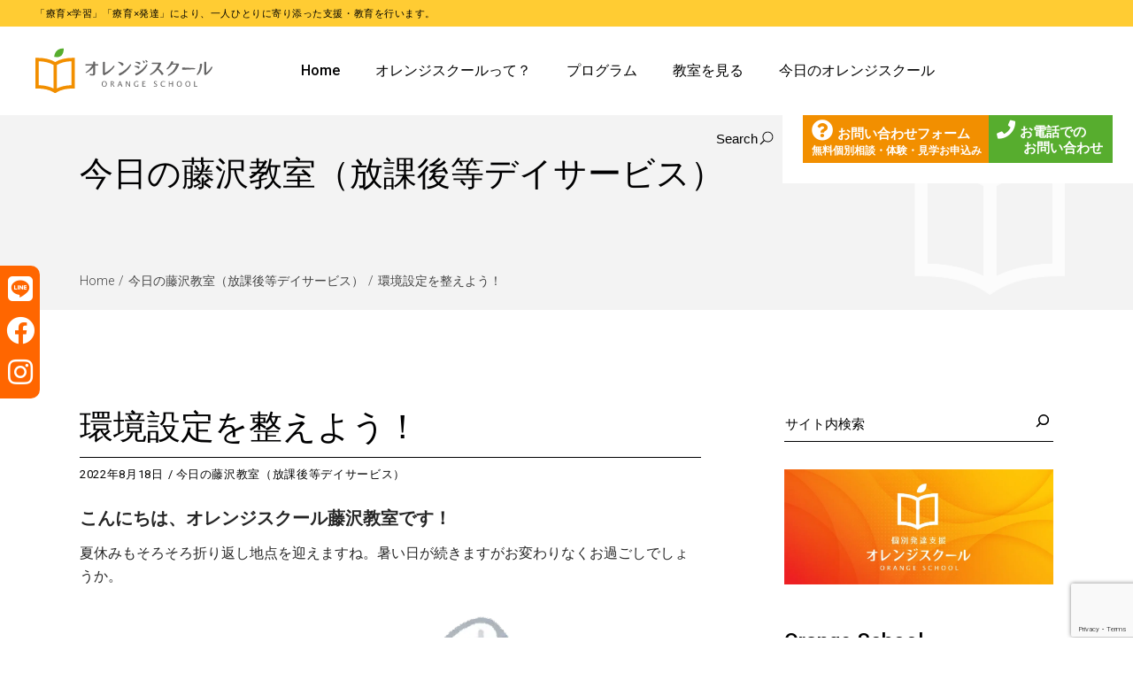

--- FILE ---
content_type: text/html; charset=UTF-8
request_url: https://orangeschool.jp/blog-fujisawa/%E7%92%B0%E5%A2%83%E8%A8%AD%E5%AE%9A%E3%82%92%E6%95%B4%E3%81%88%E3%82%88%E3%81%86%EF%BC%81/
body_size: 25327
content:
<!DOCTYPE html>
<html dir="ltr" lang="ja" prefix="og: https://ogp.me/ns#">
<head>
	<!-- Global site tag (gtag.js) - Google AdWords: 877610450 -->
<script async src="https://www.googletagmanager.com/gtag/js?id=AW-877610450"></script>
<script>
  window.dataLayer = window.dataLayer || [];
  function gtag(){dataLayer.push(arguments);}
  gtag('js', new Date());
  gtag('config', 'AW-877610450');
</script>
	
<!-- Global site tag (gtag.js) - Google Analytics -->
<script async src="https://www.googletagmanager.com/gtag/js?id=UA-81348440-1"></script>
<script>
  window.dataLayer = window.dataLayer || [];
  function gtag(){dataLayer.push(arguments);}
  gtag('js', new Date());
  gtag('config', 'UA-81348440-1');
</script>
	<meta charset="UTF-8">
	<meta name="viewport" content="width=device-width, initial-scale=1, user-scalable=yes">
	<link rel="profile" href="https://gmpg.org/xfn/11">

	<title>環境設定を整えよう！ – オレンジスクール・オレンジスクールピコ｜放デイ・児童発達支援</title>
	<style>img:is([sizes="auto" i], [sizes^="auto," i]) { contain-intrinsic-size: 3000px 1500px }</style>
	
		<!-- All in One SEO 4.8.3.2 - aioseo.com -->
	<meta name="description" content="こんにちは、オレンジスクール藤沢教室です！ 夏休みもそろそろ折り返し地点を迎えますね。暑い日が続きますが" />
	<meta name="robots" content="max-image-preview:large" />
	<meta name="author" content="biena01@kanri"/>
	<link rel="canonical" href="https://orangeschool.jp/blog-fujisawa/%e7%92%b0%e5%a2%83%e8%a8%ad%e5%ae%9a%e3%82%92%e6%95%b4%e3%81%88%e3%82%88%e3%81%86%ef%bc%81/" />
	<meta name="generator" content="All in One SEO (AIOSEO) 4.8.3.2" />
		<meta property="og:locale" content="ja_JP" />
		<meta property="og:site_name" content="オレンジスクール・オレンジスクールピコ｜放デイ・児童発達支援 – 「療育×学習」「療育×発達」による総合支援型。一人ひとりの成長に合わせた療育を。" />
		<meta property="og:type" content="article" />
		<meta property="og:title" content="環境設定を整えよう！ – オレンジスクール・オレンジスクールピコ｜放デイ・児童発達支援" />
		<meta property="og:description" content="こんにちは、オレンジスクール藤沢教室です！ 夏休みもそろそろ折り返し地点を迎えますね。暑い日が続きますが" />
		<meta property="og:url" content="https://orangeschool.jp/blog-fujisawa/%e7%92%b0%e5%a2%83%e8%a8%ad%e5%ae%9a%e3%82%92%e6%95%b4%e3%81%88%e3%82%88%e3%81%86%ef%bc%81/" />
		<meta property="article:published_time" content="2022-08-18T11:01:56+00:00" />
		<meta property="article:modified_time" content="2022-08-23T04:16:30+00:00" />
		<meta name="twitter:card" content="summary" />
		<meta name="twitter:title" content="環境設定を整えよう！ – オレンジスクール・オレンジスクールピコ｜放デイ・児童発達支援" />
		<meta name="twitter:description" content="こんにちは、オレンジスクール藤沢教室です！ 夏休みもそろそろ折り返し地点を迎えますね。暑い日が続きますが" />
		<script type="application/ld+json" class="aioseo-schema">
			{"@context":"https:\/\/schema.org","@graph":[{"@type":"BlogPosting","@id":"https:\/\/orangeschool.jp\/blog-fujisawa\/%e7%92%b0%e5%a2%83%e8%a8%ad%e5%ae%9a%e3%82%92%e6%95%b4%e3%81%88%e3%82%88%e3%81%86%ef%bc%81\/#blogposting","name":"\u74b0\u5883\u8a2d\u5b9a\u3092\u6574\u3048\u3088\u3046\uff01 \u2013 \u30aa\u30ec\u30f3\u30b8\u30b9\u30af\u30fc\u30eb\u30fb\u30aa\u30ec\u30f3\u30b8\u30b9\u30af\u30fc\u30eb\u30d4\u30b3\uff5c\u653e\u30c7\u30a4\u30fb\u5150\u7ae5\u767a\u9054\u652f\u63f4","headline":"\u74b0\u5883\u8a2d\u5b9a\u3092\u6574\u3048\u3088\u3046\uff01","author":{"@id":"https:\/\/orangeschool.jp\/author\/biena01kanri\/#author"},"publisher":{"@id":"https:\/\/orangeschool.jp\/#organization"},"image":{"@type":"ImageObject","url":"https:\/\/orangeschool.jp\/wp-content\/uploads\/2022\/08\/fujisawa20220817-01.webp","width":782,"height":610},"datePublished":"2022-08-18T20:01:56+09:00","dateModified":"2022-08-23T13:16:30+09:00","inLanguage":"ja","mainEntityOfPage":{"@id":"https:\/\/orangeschool.jp\/blog-fujisawa\/%e7%92%b0%e5%a2%83%e8%a8%ad%e5%ae%9a%e3%82%92%e6%95%b4%e3%81%88%e3%82%88%e3%81%86%ef%bc%81\/#webpage"},"isPartOf":{"@id":"https:\/\/orangeschool.jp\/blog-fujisawa\/%e7%92%b0%e5%a2%83%e8%a8%ad%e5%ae%9a%e3%82%92%e6%95%b4%e3%81%88%e3%82%88%e3%81%86%ef%bc%81\/#webpage"},"articleSection":"\u4eca\u65e5\u306e\u85e4\u6ca2\u6559\u5ba4\uff08\u653e\u8ab2\u5f8c\u7b49\u30c7\u30a4\u30b5\u30fc\u30d3\u30b9\uff09"},{"@type":"BreadcrumbList","@id":"https:\/\/orangeschool.jp\/blog-fujisawa\/%e7%92%b0%e5%a2%83%e8%a8%ad%e5%ae%9a%e3%82%92%e6%95%b4%e3%81%88%e3%82%88%e3%81%86%ef%bc%81\/#breadcrumblist","itemListElement":[{"@type":"ListItem","@id":"https:\/\/orangeschool.jp#listItem","position":1,"name":"\u30db\u30fc\u30e0","item":"https:\/\/orangeschool.jp","nextItem":{"@type":"ListItem","@id":"https:\/\/orangeschool.jp\/.\/blog-fujisawa\/#listItem","name":"\u4eca\u65e5\u306e\u85e4\u6ca2\u6559\u5ba4\uff08\u653e\u8ab2\u5f8c\u7b49\u30c7\u30a4\u30b5\u30fc\u30d3\u30b9\uff09"}},{"@type":"ListItem","@id":"https:\/\/orangeschool.jp\/.\/blog-fujisawa\/#listItem","position":2,"name":"\u4eca\u65e5\u306e\u85e4\u6ca2\u6559\u5ba4\uff08\u653e\u8ab2\u5f8c\u7b49\u30c7\u30a4\u30b5\u30fc\u30d3\u30b9\uff09","item":"https:\/\/orangeschool.jp\/.\/blog-fujisawa\/","nextItem":{"@type":"ListItem","@id":"https:\/\/orangeschool.jp\/blog-fujisawa\/%e7%92%b0%e5%a2%83%e8%a8%ad%e5%ae%9a%e3%82%92%e6%95%b4%e3%81%88%e3%82%88%e3%81%86%ef%bc%81\/#listItem","name":"\u74b0\u5883\u8a2d\u5b9a\u3092\u6574\u3048\u3088\u3046\uff01"},"previousItem":{"@type":"ListItem","@id":"https:\/\/orangeschool.jp#listItem","name":"\u30db\u30fc\u30e0"}},{"@type":"ListItem","@id":"https:\/\/orangeschool.jp\/blog-fujisawa\/%e7%92%b0%e5%a2%83%e8%a8%ad%e5%ae%9a%e3%82%92%e6%95%b4%e3%81%88%e3%82%88%e3%81%86%ef%bc%81\/#listItem","position":3,"name":"\u74b0\u5883\u8a2d\u5b9a\u3092\u6574\u3048\u3088\u3046\uff01","previousItem":{"@type":"ListItem","@id":"https:\/\/orangeschool.jp\/.\/blog-fujisawa\/#listItem","name":"\u4eca\u65e5\u306e\u85e4\u6ca2\u6559\u5ba4\uff08\u653e\u8ab2\u5f8c\u7b49\u30c7\u30a4\u30b5\u30fc\u30d3\u30b9\uff09"}}]},{"@type":"Organization","@id":"https:\/\/orangeschool.jp\/#organization","name":"\u30aa\u30ec\u30f3\u30b8\u30b9\u30af\u30fc\u30eb\u30fb\u30aa\u30ec\u30f3\u30b8\u30b9\u30af\u30fc\u30eb\u30d4\u30b3\uff5c\u653e\u30c7\u30a4\u30fb\u5150\u7ae5\u767a\u9054\u652f\u63f4","description":"\u300c\u7642\u80b2\u00d7\u5b66\u7fd2\u300d\u300c\u7642\u80b2\u00d7\u767a\u9054\u300d\u306b\u3088\u308b\u7dcf\u5408\u652f\u63f4\u578b\u3002\u4e00\u4eba\u3072\u3068\u308a\u306e\u6210\u9577\u306b\u5408\u308f\u305b\u305f\u7642\u80b2\u3092\u3002","url":"https:\/\/orangeschool.jp\/"},{"@type":"Person","@id":"https:\/\/orangeschool.jp\/author\/biena01kanri\/#author","url":"https:\/\/orangeschool.jp\/author\/biena01kanri\/","name":"biena01@kanri","image":{"@type":"ImageObject","@id":"https:\/\/orangeschool.jp\/blog-fujisawa\/%e7%92%b0%e5%a2%83%e8%a8%ad%e5%ae%9a%e3%82%92%e6%95%b4%e3%81%88%e3%82%88%e3%81%86%ef%bc%81\/#authorImage","url":"https:\/\/secure.gravatar.com\/avatar\/301c484b4d9f77603792e6bea35bfe7e560515c7ba3d01e098eacbdd04ca452a?s=96&d=mm&r=g","width":96,"height":96,"caption":"biena01@kanri"}},{"@type":"WebPage","@id":"https:\/\/orangeschool.jp\/blog-fujisawa\/%e7%92%b0%e5%a2%83%e8%a8%ad%e5%ae%9a%e3%82%92%e6%95%b4%e3%81%88%e3%82%88%e3%81%86%ef%bc%81\/#webpage","url":"https:\/\/orangeschool.jp\/blog-fujisawa\/%e7%92%b0%e5%a2%83%e8%a8%ad%e5%ae%9a%e3%82%92%e6%95%b4%e3%81%88%e3%82%88%e3%81%86%ef%bc%81\/","name":"\u74b0\u5883\u8a2d\u5b9a\u3092\u6574\u3048\u3088\u3046\uff01 \u2013 \u30aa\u30ec\u30f3\u30b8\u30b9\u30af\u30fc\u30eb\u30fb\u30aa\u30ec\u30f3\u30b8\u30b9\u30af\u30fc\u30eb\u30d4\u30b3\uff5c\u653e\u30c7\u30a4\u30fb\u5150\u7ae5\u767a\u9054\u652f\u63f4","description":"\u3053\u3093\u306b\u3061\u306f\u3001\u30aa\u30ec\u30f3\u30b8\u30b9\u30af\u30fc\u30eb\u85e4\u6ca2\u6559\u5ba4\u3067\u3059\uff01 \u590f\u4f11\u307f\u3082\u305d\u308d\u305d\u308d\u6298\u308a\u8fd4\u3057\u5730\u70b9\u3092\u8fce\u3048\u307e\u3059\u306d\u3002\u6691\u3044\u65e5\u304c\u7d9a\u304d\u307e\u3059\u304c","inLanguage":"ja","isPartOf":{"@id":"https:\/\/orangeschool.jp\/#website"},"breadcrumb":{"@id":"https:\/\/orangeschool.jp\/blog-fujisawa\/%e7%92%b0%e5%a2%83%e8%a8%ad%e5%ae%9a%e3%82%92%e6%95%b4%e3%81%88%e3%82%88%e3%81%86%ef%bc%81\/#breadcrumblist"},"author":{"@id":"https:\/\/orangeschool.jp\/author\/biena01kanri\/#author"},"creator":{"@id":"https:\/\/orangeschool.jp\/author\/biena01kanri\/#author"},"image":{"@type":"ImageObject","url":"https:\/\/orangeschool.jp\/wp-content\/uploads\/2022\/08\/fujisawa20220817-01.webp","@id":"https:\/\/orangeschool.jp\/blog-fujisawa\/%e7%92%b0%e5%a2%83%e8%a8%ad%e5%ae%9a%e3%82%92%e6%95%b4%e3%81%88%e3%82%88%e3%81%86%ef%bc%81\/#mainImage","width":782,"height":610},"primaryImageOfPage":{"@id":"https:\/\/orangeschool.jp\/blog-fujisawa\/%e7%92%b0%e5%a2%83%e8%a8%ad%e5%ae%9a%e3%82%92%e6%95%b4%e3%81%88%e3%82%88%e3%81%86%ef%bc%81\/#mainImage"},"datePublished":"2022-08-18T20:01:56+09:00","dateModified":"2022-08-23T13:16:30+09:00"},{"@type":"WebSite","@id":"https:\/\/orangeschool.jp\/#website","url":"https:\/\/orangeschool.jp\/","name":"\u30aa\u30ec\u30f3\u30b8\u30b9\u30af\u30fc\u30eb\u30fb\u30aa\u30ec\u30f3\u30b8\u30b9\u30af\u30fc\u30eb\u30d4\u30b3\uff5c\u653e\u30c7\u30a4\u30fb\u5150\u7ae5\u767a\u9054\u652f\u63f4","description":"\u300c\u7642\u80b2\u00d7\u5b66\u7fd2\u300d\u300c\u7642\u80b2\u00d7\u767a\u9054\u300d\u306b\u3088\u308b\u7dcf\u5408\u652f\u63f4\u578b\u3002\u4e00\u4eba\u3072\u3068\u308a\u306e\u6210\u9577\u306b\u5408\u308f\u305b\u305f\u7642\u80b2\u3092\u3002","inLanguage":"ja","publisher":{"@id":"https:\/\/orangeschool.jp\/#organization"}}]}
		</script>
		<!-- All in One SEO -->

				<link rel="pingback" href="https://orangeschool.jp/xmlrpc.php">
				<link rel='dns-prefetch' href='//stats.wp.com' />
<link rel='dns-prefetch' href='//fonts.googleapis.com' />
<link rel="alternate" type="application/rss+xml" title="オレンジスクール・オレンジスクールピコ｜放デイ・児童発達支援 &raquo; フィード" href="https://orangeschool.jp/feed/" />
<link rel="alternate" type="application/rss+xml" title="オレンジスクール・オレンジスクールピコ｜放デイ・児童発達支援 &raquo; コメントフィード" href="https://orangeschool.jp/comments/feed/" />
<link rel="alternate" type="application/rss+xml" title="オレンジスクール・オレンジスクールピコ｜放デイ・児童発達支援 &raquo; 環境設定を整えよう！ のコメントのフィード" href="https://orangeschool.jp/blog-fujisawa/%e7%92%b0%e5%a2%83%e8%a8%ad%e5%ae%9a%e3%82%92%e6%95%b4%e3%81%88%e3%82%88%e3%81%86%ef%bc%81/feed/" />
<script type="text/javascript">
/* <![CDATA[ */
window._wpemojiSettings = {"baseUrl":"https:\/\/s.w.org\/images\/core\/emoji\/16.0.1\/72x72\/","ext":".png","svgUrl":"https:\/\/s.w.org\/images\/core\/emoji\/16.0.1\/svg\/","svgExt":".svg","source":{"concatemoji":"https:\/\/orangeschool.jp\/wp-includes\/js\/wp-emoji-release.min.js?ver=6.8.3"}};
/*! This file is auto-generated */
!function(s,n){var o,i,e;function c(e){try{var t={supportTests:e,timestamp:(new Date).valueOf()};sessionStorage.setItem(o,JSON.stringify(t))}catch(e){}}function p(e,t,n){e.clearRect(0,0,e.canvas.width,e.canvas.height),e.fillText(t,0,0);var t=new Uint32Array(e.getImageData(0,0,e.canvas.width,e.canvas.height).data),a=(e.clearRect(0,0,e.canvas.width,e.canvas.height),e.fillText(n,0,0),new Uint32Array(e.getImageData(0,0,e.canvas.width,e.canvas.height).data));return t.every(function(e,t){return e===a[t]})}function u(e,t){e.clearRect(0,0,e.canvas.width,e.canvas.height),e.fillText(t,0,0);for(var n=e.getImageData(16,16,1,1),a=0;a<n.data.length;a++)if(0!==n.data[a])return!1;return!0}function f(e,t,n,a){switch(t){case"flag":return n(e,"\ud83c\udff3\ufe0f\u200d\u26a7\ufe0f","\ud83c\udff3\ufe0f\u200b\u26a7\ufe0f")?!1:!n(e,"\ud83c\udde8\ud83c\uddf6","\ud83c\udde8\u200b\ud83c\uddf6")&&!n(e,"\ud83c\udff4\udb40\udc67\udb40\udc62\udb40\udc65\udb40\udc6e\udb40\udc67\udb40\udc7f","\ud83c\udff4\u200b\udb40\udc67\u200b\udb40\udc62\u200b\udb40\udc65\u200b\udb40\udc6e\u200b\udb40\udc67\u200b\udb40\udc7f");case"emoji":return!a(e,"\ud83e\udedf")}return!1}function g(e,t,n,a){var r="undefined"!=typeof WorkerGlobalScope&&self instanceof WorkerGlobalScope?new OffscreenCanvas(300,150):s.createElement("canvas"),o=r.getContext("2d",{willReadFrequently:!0}),i=(o.textBaseline="top",o.font="600 32px Arial",{});return e.forEach(function(e){i[e]=t(o,e,n,a)}),i}function t(e){var t=s.createElement("script");t.src=e,t.defer=!0,s.head.appendChild(t)}"undefined"!=typeof Promise&&(o="wpEmojiSettingsSupports",i=["flag","emoji"],n.supports={everything:!0,everythingExceptFlag:!0},e=new Promise(function(e){s.addEventListener("DOMContentLoaded",e,{once:!0})}),new Promise(function(t){var n=function(){try{var e=JSON.parse(sessionStorage.getItem(o));if("object"==typeof e&&"number"==typeof e.timestamp&&(new Date).valueOf()<e.timestamp+604800&&"object"==typeof e.supportTests)return e.supportTests}catch(e){}return null}();if(!n){if("undefined"!=typeof Worker&&"undefined"!=typeof OffscreenCanvas&&"undefined"!=typeof URL&&URL.createObjectURL&&"undefined"!=typeof Blob)try{var e="postMessage("+g.toString()+"("+[JSON.stringify(i),f.toString(),p.toString(),u.toString()].join(",")+"));",a=new Blob([e],{type:"text/javascript"}),r=new Worker(URL.createObjectURL(a),{name:"wpTestEmojiSupports"});return void(r.onmessage=function(e){c(n=e.data),r.terminate(),t(n)})}catch(e){}c(n=g(i,f,p,u))}t(n)}).then(function(e){for(var t in e)n.supports[t]=e[t],n.supports.everything=n.supports.everything&&n.supports[t],"flag"!==t&&(n.supports.everythingExceptFlag=n.supports.everythingExceptFlag&&n.supports[t]);n.supports.everythingExceptFlag=n.supports.everythingExceptFlag&&!n.supports.flag,n.DOMReady=!1,n.readyCallback=function(){n.DOMReady=!0}}).then(function(){return e}).then(function(){var e;n.supports.everything||(n.readyCallback(),(e=n.source||{}).concatemoji?t(e.concatemoji):e.wpemoji&&e.twemoji&&(t(e.twemoji),t(e.wpemoji)))}))}((window,document),window._wpemojiSettings);
/* ]]> */
</script>
<link rel='stylesheet' id='elegant-icons-css' href='https://orangeschool.jp/wp-content/plugins/umea-core/inc/icons/elegant-icons/assets/css/elegant-icons.min.css?ver=6.8.3' type='text/css' media='all' />
<link rel='stylesheet' id='font-awesome-css' href='https://orangeschool.jp/wp-content/plugins/umea-core/inc/icons/font-awesome/assets/css/all.min.css?ver=6.8.3' type='text/css' media='all' />
<link rel='stylesheet' id='ionicons-css' href='https://orangeschool.jp/wp-content/plugins/umea-core/inc/icons/ionicons/assets/css/ionicons.min.css?ver=6.8.3' type='text/css' media='all' />
<style id='wp-emoji-styles-inline-css' type='text/css'>

	img.wp-smiley, img.emoji {
		display: inline !important;
		border: none !important;
		box-shadow: none !important;
		height: 1em !important;
		width: 1em !important;
		margin: 0 0.07em !important;
		vertical-align: -0.1em !important;
		background: none !important;
		padding: 0 !important;
	}
</style>
<link rel='stylesheet' id='wp-block-library-css' href='https://orangeschool.jp/wp-includes/css/dist/block-library/style.min.css?ver=6.8.3' type='text/css' media='all' />
<style id='classic-theme-styles-inline-css' type='text/css'>
/*! This file is auto-generated */
.wp-block-button__link{color:#fff;background-color:#32373c;border-radius:9999px;box-shadow:none;text-decoration:none;padding:calc(.667em + 2px) calc(1.333em + 2px);font-size:1.125em}.wp-block-file__button{background:#32373c;color:#fff;text-decoration:none}
</style>
<link rel='stylesheet' id='mediaelement-css' href='https://orangeschool.jp/wp-includes/js/mediaelement/mediaelementplayer-legacy.min.css?ver=4.2.17' type='text/css' media='all' />
<link rel='stylesheet' id='wp-mediaelement-css' href='https://orangeschool.jp/wp-includes/js/mediaelement/wp-mediaelement.min.css?ver=6.8.3' type='text/css' media='all' />
<style id='jetpack-sharing-buttons-style-inline-css' type='text/css'>
.jetpack-sharing-buttons__services-list{display:flex;flex-direction:row;flex-wrap:wrap;gap:0;list-style-type:none;margin:5px;padding:0}.jetpack-sharing-buttons__services-list.has-small-icon-size{font-size:12px}.jetpack-sharing-buttons__services-list.has-normal-icon-size{font-size:16px}.jetpack-sharing-buttons__services-list.has-large-icon-size{font-size:24px}.jetpack-sharing-buttons__services-list.has-huge-icon-size{font-size:36px}@media print{.jetpack-sharing-buttons__services-list{display:none!important}}.editor-styles-wrapper .wp-block-jetpack-sharing-buttons{gap:0;padding-inline-start:0}ul.jetpack-sharing-buttons__services-list.has-background{padding:1.25em 2.375em}
</style>
<style id='global-styles-inline-css' type='text/css'>
:root{--wp--preset--aspect-ratio--square: 1;--wp--preset--aspect-ratio--4-3: 4/3;--wp--preset--aspect-ratio--3-4: 3/4;--wp--preset--aspect-ratio--3-2: 3/2;--wp--preset--aspect-ratio--2-3: 2/3;--wp--preset--aspect-ratio--16-9: 16/9;--wp--preset--aspect-ratio--9-16: 9/16;--wp--preset--color--black: #000000;--wp--preset--color--cyan-bluish-gray: #abb8c3;--wp--preset--color--white: #ffffff;--wp--preset--color--pale-pink: #f78da7;--wp--preset--color--vivid-red: #cf2e2e;--wp--preset--color--luminous-vivid-orange: #ff6900;--wp--preset--color--luminous-vivid-amber: #fcb900;--wp--preset--color--light-green-cyan: #7bdcb5;--wp--preset--color--vivid-green-cyan: #00d084;--wp--preset--color--pale-cyan-blue: #8ed1fc;--wp--preset--color--vivid-cyan-blue: #0693e3;--wp--preset--color--vivid-purple: #9b51e0;--wp--preset--gradient--vivid-cyan-blue-to-vivid-purple: linear-gradient(135deg,rgba(6,147,227,1) 0%,rgb(155,81,224) 100%);--wp--preset--gradient--light-green-cyan-to-vivid-green-cyan: linear-gradient(135deg,rgb(122,220,180) 0%,rgb(0,208,130) 100%);--wp--preset--gradient--luminous-vivid-amber-to-luminous-vivid-orange: linear-gradient(135deg,rgba(252,185,0,1) 0%,rgba(255,105,0,1) 100%);--wp--preset--gradient--luminous-vivid-orange-to-vivid-red: linear-gradient(135deg,rgba(255,105,0,1) 0%,rgb(207,46,46) 100%);--wp--preset--gradient--very-light-gray-to-cyan-bluish-gray: linear-gradient(135deg,rgb(238,238,238) 0%,rgb(169,184,195) 100%);--wp--preset--gradient--cool-to-warm-spectrum: linear-gradient(135deg,rgb(74,234,220) 0%,rgb(151,120,209) 20%,rgb(207,42,186) 40%,rgb(238,44,130) 60%,rgb(251,105,98) 80%,rgb(254,248,76) 100%);--wp--preset--gradient--blush-light-purple: linear-gradient(135deg,rgb(255,206,236) 0%,rgb(152,150,240) 100%);--wp--preset--gradient--blush-bordeaux: linear-gradient(135deg,rgb(254,205,165) 0%,rgb(254,45,45) 50%,rgb(107,0,62) 100%);--wp--preset--gradient--luminous-dusk: linear-gradient(135deg,rgb(255,203,112) 0%,rgb(199,81,192) 50%,rgb(65,88,208) 100%);--wp--preset--gradient--pale-ocean: linear-gradient(135deg,rgb(255,245,203) 0%,rgb(182,227,212) 50%,rgb(51,167,181) 100%);--wp--preset--gradient--electric-grass: linear-gradient(135deg,rgb(202,248,128) 0%,rgb(113,206,126) 100%);--wp--preset--gradient--midnight: linear-gradient(135deg,rgb(2,3,129) 0%,rgb(40,116,252) 100%);--wp--preset--font-size--small: 13px;--wp--preset--font-size--medium: 20px;--wp--preset--font-size--large: 36px;--wp--preset--font-size--x-large: 42px;--wp--preset--spacing--20: 0.44rem;--wp--preset--spacing--30: 0.67rem;--wp--preset--spacing--40: 1rem;--wp--preset--spacing--50: 1.5rem;--wp--preset--spacing--60: 2.25rem;--wp--preset--spacing--70: 3.38rem;--wp--preset--spacing--80: 5.06rem;--wp--preset--shadow--natural: 6px 6px 9px rgba(0, 0, 0, 0.2);--wp--preset--shadow--deep: 12px 12px 50px rgba(0, 0, 0, 0.4);--wp--preset--shadow--sharp: 6px 6px 0px rgba(0, 0, 0, 0.2);--wp--preset--shadow--outlined: 6px 6px 0px -3px rgba(255, 255, 255, 1), 6px 6px rgba(0, 0, 0, 1);--wp--preset--shadow--crisp: 6px 6px 0px rgba(0, 0, 0, 1);}:where(.is-layout-flex){gap: 0.5em;}:where(.is-layout-grid){gap: 0.5em;}body .is-layout-flex{display: flex;}.is-layout-flex{flex-wrap: wrap;align-items: center;}.is-layout-flex > :is(*, div){margin: 0;}body .is-layout-grid{display: grid;}.is-layout-grid > :is(*, div){margin: 0;}:where(.wp-block-columns.is-layout-flex){gap: 2em;}:where(.wp-block-columns.is-layout-grid){gap: 2em;}:where(.wp-block-post-template.is-layout-flex){gap: 1.25em;}:where(.wp-block-post-template.is-layout-grid){gap: 1.25em;}.has-black-color{color: var(--wp--preset--color--black) !important;}.has-cyan-bluish-gray-color{color: var(--wp--preset--color--cyan-bluish-gray) !important;}.has-white-color{color: var(--wp--preset--color--white) !important;}.has-pale-pink-color{color: var(--wp--preset--color--pale-pink) !important;}.has-vivid-red-color{color: var(--wp--preset--color--vivid-red) !important;}.has-luminous-vivid-orange-color{color: var(--wp--preset--color--luminous-vivid-orange) !important;}.has-luminous-vivid-amber-color{color: var(--wp--preset--color--luminous-vivid-amber) !important;}.has-light-green-cyan-color{color: var(--wp--preset--color--light-green-cyan) !important;}.has-vivid-green-cyan-color{color: var(--wp--preset--color--vivid-green-cyan) !important;}.has-pale-cyan-blue-color{color: var(--wp--preset--color--pale-cyan-blue) !important;}.has-vivid-cyan-blue-color{color: var(--wp--preset--color--vivid-cyan-blue) !important;}.has-vivid-purple-color{color: var(--wp--preset--color--vivid-purple) !important;}.has-black-background-color{background-color: var(--wp--preset--color--black) !important;}.has-cyan-bluish-gray-background-color{background-color: var(--wp--preset--color--cyan-bluish-gray) !important;}.has-white-background-color{background-color: var(--wp--preset--color--white) !important;}.has-pale-pink-background-color{background-color: var(--wp--preset--color--pale-pink) !important;}.has-vivid-red-background-color{background-color: var(--wp--preset--color--vivid-red) !important;}.has-luminous-vivid-orange-background-color{background-color: var(--wp--preset--color--luminous-vivid-orange) !important;}.has-luminous-vivid-amber-background-color{background-color: var(--wp--preset--color--luminous-vivid-amber) !important;}.has-light-green-cyan-background-color{background-color: var(--wp--preset--color--light-green-cyan) !important;}.has-vivid-green-cyan-background-color{background-color: var(--wp--preset--color--vivid-green-cyan) !important;}.has-pale-cyan-blue-background-color{background-color: var(--wp--preset--color--pale-cyan-blue) !important;}.has-vivid-cyan-blue-background-color{background-color: var(--wp--preset--color--vivid-cyan-blue) !important;}.has-vivid-purple-background-color{background-color: var(--wp--preset--color--vivid-purple) !important;}.has-black-border-color{border-color: var(--wp--preset--color--black) !important;}.has-cyan-bluish-gray-border-color{border-color: var(--wp--preset--color--cyan-bluish-gray) !important;}.has-white-border-color{border-color: var(--wp--preset--color--white) !important;}.has-pale-pink-border-color{border-color: var(--wp--preset--color--pale-pink) !important;}.has-vivid-red-border-color{border-color: var(--wp--preset--color--vivid-red) !important;}.has-luminous-vivid-orange-border-color{border-color: var(--wp--preset--color--luminous-vivid-orange) !important;}.has-luminous-vivid-amber-border-color{border-color: var(--wp--preset--color--luminous-vivid-amber) !important;}.has-light-green-cyan-border-color{border-color: var(--wp--preset--color--light-green-cyan) !important;}.has-vivid-green-cyan-border-color{border-color: var(--wp--preset--color--vivid-green-cyan) !important;}.has-pale-cyan-blue-border-color{border-color: var(--wp--preset--color--pale-cyan-blue) !important;}.has-vivid-cyan-blue-border-color{border-color: var(--wp--preset--color--vivid-cyan-blue) !important;}.has-vivid-purple-border-color{border-color: var(--wp--preset--color--vivid-purple) !important;}.has-vivid-cyan-blue-to-vivid-purple-gradient-background{background: var(--wp--preset--gradient--vivid-cyan-blue-to-vivid-purple) !important;}.has-light-green-cyan-to-vivid-green-cyan-gradient-background{background: var(--wp--preset--gradient--light-green-cyan-to-vivid-green-cyan) !important;}.has-luminous-vivid-amber-to-luminous-vivid-orange-gradient-background{background: var(--wp--preset--gradient--luminous-vivid-amber-to-luminous-vivid-orange) !important;}.has-luminous-vivid-orange-to-vivid-red-gradient-background{background: var(--wp--preset--gradient--luminous-vivid-orange-to-vivid-red) !important;}.has-very-light-gray-to-cyan-bluish-gray-gradient-background{background: var(--wp--preset--gradient--very-light-gray-to-cyan-bluish-gray) !important;}.has-cool-to-warm-spectrum-gradient-background{background: var(--wp--preset--gradient--cool-to-warm-spectrum) !important;}.has-blush-light-purple-gradient-background{background: var(--wp--preset--gradient--blush-light-purple) !important;}.has-blush-bordeaux-gradient-background{background: var(--wp--preset--gradient--blush-bordeaux) !important;}.has-luminous-dusk-gradient-background{background: var(--wp--preset--gradient--luminous-dusk) !important;}.has-pale-ocean-gradient-background{background: var(--wp--preset--gradient--pale-ocean) !important;}.has-electric-grass-gradient-background{background: var(--wp--preset--gradient--electric-grass) !important;}.has-midnight-gradient-background{background: var(--wp--preset--gradient--midnight) !important;}.has-small-font-size{font-size: var(--wp--preset--font-size--small) !important;}.has-medium-font-size{font-size: var(--wp--preset--font-size--medium) !important;}.has-large-font-size{font-size: var(--wp--preset--font-size--large) !important;}.has-x-large-font-size{font-size: var(--wp--preset--font-size--x-large) !important;}
:where(.wp-block-post-template.is-layout-flex){gap: 1.25em;}:where(.wp-block-post-template.is-layout-grid){gap: 1.25em;}
:where(.wp-block-columns.is-layout-flex){gap: 2em;}:where(.wp-block-columns.is-layout-grid){gap: 2em;}
:root :where(.wp-block-pullquote){font-size: 1.5em;line-height: 1.6;}
</style>
<link rel='stylesheet' id='contact-form-7-css' href='https://orangeschool.jp/wp-content/plugins/contact-form-7/includes/css/styles.css?ver=6.0.6' type='text/css' media='all' />
<link rel='stylesheet' id='qi-addons-for-elementor-grid-style-css' href='https://orangeschool.jp/wp-content/plugins/qi-addons-for-elementor/assets/css/grid.min.css?ver=1.9.1' type='text/css' media='all' />
<link rel='stylesheet' id='qi-addons-for-elementor-helper-parts-style-css' href='https://orangeschool.jp/wp-content/plugins/qi-addons-for-elementor/assets/css/helper-parts.min.css?ver=1.9.1' type='text/css' media='all' />
<link rel='stylesheet' id='qi-addons-for-elementor-style-css' href='https://orangeschool.jp/wp-content/plugins/qi-addons-for-elementor/assets/css/main.min.css?ver=1.9.1' type='text/css' media='all' />
<link rel='stylesheet' id='select2-css' href='https://orangeschool.jp/wp-content/plugins/qode-framework/inc/common/assets/plugins/select2/select2.min.css?ver=6.8.3' type='text/css' media='all' />
<link rel='stylesheet' id='umea-core-dashboard-style-css' href='https://orangeschool.jp/wp-content/plugins/umea-core/inc/core-dashboard/assets/css/core-dashboard.min.css?ver=6.8.3' type='text/css' media='all' />
<link rel='stylesheet' id='perfect-scrollbar-css' href='https://orangeschool.jp/wp-content/plugins/umea-core/assets/plugins/perfect-scrollbar/perfect-scrollbar.css?ver=6.8.3' type='text/css' media='all' />
<link rel='stylesheet' id='swiper-css' href='https://orangeschool.jp/wp-content/plugins/qi-addons-for-elementor/assets/plugins/swiper/8.4.5/swiper.min.css?ver=8.4.5' type='text/css' media='all' />
<link rel='stylesheet' id='umea-main-css' href='https://orangeschool.jp/wp-content/themes/umea/assets/css/main.min.css?ver=6.8.3' type='text/css' media='all' />
<link rel='stylesheet' id='umea-core-style-css' href='https://orangeschool.jp/wp-content/plugins/umea-core/assets/css/umea-core.min.css?ver=6.8.3' type='text/css' media='all' />
<link rel='stylesheet' id='umea-child-style-css' href='https://orangeschool.jp/wp-content/themes/umeorange/style.css?ver=6.8.3' type='text/css' media='all' />
<link rel='stylesheet' id='magnific-popup-css' href='https://orangeschool.jp/wp-content/themes/umea/assets/plugins/magnific-popup/magnific-popup.css?ver=6.8.3' type='text/css' media='all' />
<link rel='stylesheet' id='umea-google-fonts-css' href='https://fonts.googleapis.com/css?family=Roboto%3A300%2C400%2C500%2C600%2C700&#038;subset=latin-ext&#038;display=swap&#038;ver=1.0.0' type='text/css' media='all' />
<link rel='stylesheet' id='umea-style-css' href='https://orangeschool.jp/wp-content/themes/umea/style.css?ver=6.8.3' type='text/css' media='all' />
<style id='umea-style-inline-css' type='text/css'>
#qodef-page-footer-top-area { background-color: #f28f00;}#qodef-page-footer-top-area .widget { margin-bottom: 0px;}#qodef-page-footer-bottom-area { background-color: #ff6600;}#qodef-page-footer-bottom-area-inner { border-top-color: #000000;border-top-width: 0px;}#qodef-top-area { background-color: #ffcc33;}.qodef-page-title { background-color: #f3f3f3;}h1 { font-size: 38px;}a, p a { color: #006699;}@media only screen and (max-width: 768px){h3 { font-size: 24px;}}@media only screen and (max-width: 680px){h1 { font-size: 28px;}h2 { font-size: 32px;}}
</style>
<script type="text/javascript" src="https://orangeschool.jp/wp-includes/js/jquery/jquery.min.js?ver=3.7.1" id="jquery-core-js"></script>
<script type="text/javascript" src="https://orangeschool.jp/wp-includes/js/jquery/jquery-migrate.min.js?ver=3.4.1" id="jquery-migrate-js"></script>
<link rel="https://api.w.org/" href="https://orangeschool.jp/wp-json/" /><link rel="alternate" title="JSON" type="application/json" href="https://orangeschool.jp/wp-json/wp/v2/posts/27355" /><link rel="EditURI" type="application/rsd+xml" title="RSD" href="https://orangeschool.jp/xmlrpc.php?rsd" />
<meta name="generator" content="WordPress 6.8.3" />
<link rel='shortlink' href='https://orangeschool.jp/?p=27355' />
<link rel="alternate" title="oEmbed (JSON)" type="application/json+oembed" href="https://orangeschool.jp/wp-json/oembed/1.0/embed?url=https%3A%2F%2Forangeschool.jp%2Fblog-fujisawa%2F%25e7%2592%25b0%25e5%25a2%2583%25e8%25a8%25ad%25e5%25ae%259a%25e3%2582%2592%25e6%2595%25b4%25e3%2581%2588%25e3%2582%2588%25e3%2581%2586%25ef%25bc%2581%2F" />
<link rel="alternate" title="oEmbed (XML)" type="text/xml+oembed" href="https://orangeschool.jp/wp-json/oembed/1.0/embed?url=https%3A%2F%2Forangeschool.jp%2Fblog-fujisawa%2F%25e7%2592%25b0%25e5%25a2%2583%25e8%25a8%25ad%25e5%25ae%259a%25e3%2582%2592%25e6%2595%25b4%25e3%2581%2588%25e3%2582%2588%25e3%2581%2586%25ef%25bc%2581%2F&#038;format=xml" />
	<style>img#wpstats{display:none}</style>
		<meta name="generator" content="Elementor 3.29.2; features: additional_custom_breakpoints, e_local_google_fonts; settings: css_print_method-external, google_font-enabled, font_display-auto">
			<style>
				.e-con.e-parent:nth-of-type(n+4):not(.e-lazyloaded):not(.e-no-lazyload),
				.e-con.e-parent:nth-of-type(n+4):not(.e-lazyloaded):not(.e-no-lazyload) * {
					background-image: none !important;
				}
				@media screen and (max-height: 1024px) {
					.e-con.e-parent:nth-of-type(n+3):not(.e-lazyloaded):not(.e-no-lazyload),
					.e-con.e-parent:nth-of-type(n+3):not(.e-lazyloaded):not(.e-no-lazyload) * {
						background-image: none !important;
					}
				}
				@media screen and (max-height: 640px) {
					.e-con.e-parent:nth-of-type(n+2):not(.e-lazyloaded):not(.e-no-lazyload),
					.e-con.e-parent:nth-of-type(n+2):not(.e-lazyloaded):not(.e-no-lazyload) * {
						background-image: none !important;
					}
				}
			</style>
			<meta name="generator" content="Powered by Slider Revolution 6.5.17 - responsive, Mobile-Friendly Slider Plugin for WordPress with comfortable drag and drop interface." />
<link rel="icon" href="https://orangeschool.jp/wp-content/uploads/2022/06/COLOR_05-rgb.svg" sizes="32x32" />
<link rel="icon" href="https://orangeschool.jp/wp-content/uploads/2022/06/COLOR_05-rgb.svg" sizes="192x192" />
<link rel="apple-touch-icon" href="https://orangeschool.jp/wp-content/uploads/2022/06/COLOR_05-rgb.svg" />
<meta name="msapplication-TileImage" content="https://orangeschool.jp/wp-content/uploads/2022/06/COLOR_05-rgb.svg" />
<script>function setREVStartSize(e){
			//window.requestAnimationFrame(function() {
				window.RSIW = window.RSIW===undefined ? window.innerWidth : window.RSIW;
				window.RSIH = window.RSIH===undefined ? window.innerHeight : window.RSIH;
				try {
					var pw = document.getElementById(e.c).parentNode.offsetWidth,
						newh;
					pw = pw===0 || isNaN(pw) ? window.RSIW : pw;
					e.tabw = e.tabw===undefined ? 0 : parseInt(e.tabw);
					e.thumbw = e.thumbw===undefined ? 0 : parseInt(e.thumbw);
					e.tabh = e.tabh===undefined ? 0 : parseInt(e.tabh);
					e.thumbh = e.thumbh===undefined ? 0 : parseInt(e.thumbh);
					e.tabhide = e.tabhide===undefined ? 0 : parseInt(e.tabhide);
					e.thumbhide = e.thumbhide===undefined ? 0 : parseInt(e.thumbhide);
					e.mh = e.mh===undefined || e.mh=="" || e.mh==="auto" ? 0 : parseInt(e.mh,0);
					if(e.layout==="fullscreen" || e.l==="fullscreen")
						newh = Math.max(e.mh,window.RSIH);
					else{
						e.gw = Array.isArray(e.gw) ? e.gw : [e.gw];
						for (var i in e.rl) if (e.gw[i]===undefined || e.gw[i]===0) e.gw[i] = e.gw[i-1];
						e.gh = e.el===undefined || e.el==="" || (Array.isArray(e.el) && e.el.length==0)? e.gh : e.el;
						e.gh = Array.isArray(e.gh) ? e.gh : [e.gh];
						for (var i in e.rl) if (e.gh[i]===undefined || e.gh[i]===0) e.gh[i] = e.gh[i-1];
											
						var nl = new Array(e.rl.length),
							ix = 0,
							sl;
						e.tabw = e.tabhide>=pw ? 0 : e.tabw;
						e.thumbw = e.thumbhide>=pw ? 0 : e.thumbw;
						e.tabh = e.tabhide>=pw ? 0 : e.tabh;
						e.thumbh = e.thumbhide>=pw ? 0 : e.thumbh;
						for (var i in e.rl) nl[i] = e.rl[i]<window.RSIW ? 0 : e.rl[i];
						sl = nl[0];
						for (var i in nl) if (sl>nl[i] && nl[i]>0) { sl = nl[i]; ix=i;}
						var m = pw>(e.gw[ix]+e.tabw+e.thumbw) ? 1 : (pw-(e.tabw+e.thumbw)) / (e.gw[ix]);
						newh =  (e.gh[ix] * m) + (e.tabh + e.thumbh);
					}
					var el = document.getElementById(e.c);
					if (el!==null && el) el.style.height = newh+"px";
					el = document.getElementById(e.c+"_wrapper");
					if (el!==null && el) {
						el.style.height = newh+"px";
						el.style.display = "block";
					}
				} catch(e){
					console.log("Failure at Presize of Slider:" + e)
				}
			//});
		  };</script>
	
</head>
<body class="wp-singular post-template-default single single-post postid-27355 single-format-standard wp-theme-umea wp-child-theme-umeorange qode-framework-1.1.8 qodef-qi--no-touch qi-addons-for-elementor-1.9.1 qodef-back-to-top--enabled  qodef-header--standard qodef-header-appearance--sticky qodef-mobile-header--standard qodef-drop-down-second--full-width qodef-drop-down-second--default umea-core-1.2 ume-orange-child-1.0.0 umea-1.2 qodef-content-grid-1300 qodef-header-standard--left elementor-default elementor-kit-7" itemscope itemtype="https://schema.org/WebPage">
		<div id="qodef-page-wrapper" class="">
			<div id="qodef-top-area">
		<div id="qodef-top-area-inner" class=" qodef-skin--dark">

							<div class="qodef-widget-holder qodef-top-area-left">
						<div class="qodef-widget-holder qodef--one">
		<div id="text-2" class="widget widget_text qodef-top-bar-widget">			<div class="textwidget"><p style="font-size: 11px; line-height: 28px; text-transform: uppercase; letter-spacing: 0.05em; font-weight: 400;">「療育×学習」「療育×発達」により、一人ひとりに寄り添った支援・教育を行います。</p>
</div>
		</div>	</div>
				</div>
			
			
					</div>
	</div>
<header id="qodef-page-header" >
		<div id="qodef-page-header-inner" class=" qodef-skin--dark">
		<a itemprop="url" class="qodef-header-logo-link qodef-height--set" href="https://orangeschool.jp/" style="height:55px" rel="home">
	<img src="https://orangeschool.jp/wp-content/uploads/2022/06/logo__school-1.svg" class="qodef-header-logo-image qodef--main" alt="logo main" itemprop="image" />	<img src="https://orangeschool.jp/wp-content/uploads/2022/06/logo__school-1.svg" class="qodef-header-logo-image qodef--dark" alt="logo dark" itemprop="image" />	<img loading="lazy" width="114" height="42" src="https://orangeschool.jp/wp-content/uploads/2021/04/umea-logo-light.png" class="qodef-header-logo-image qodef--light" alt="logo light" itemprop="image" /></a>
	<nav class="qodef-header-navigation" role="navigation" aria-label="Top Menu">
		<ul id="menu-global-1" class="menu"><li class="menu-item menu-item-type-post_type menu-item-object-page menu-item-home menu-item-22577"><a href="https://orangeschool.jp/"><span class="qodef-menu-item-text">Home</span></a></li>
<li class="menu-item menu-item-type-custom menu-item-object-custom menu-item-has-children menu-item-22578 qodef--hide-link qodef-menu-item--narrow"><a href="#" onclick="JavaScript: return false;"><span class="qodef-menu-item-text">オレンジスクールって？</span><svg class="qodef-menu-item-arrow" xmlns="http://www.w3.org/2000/svg" x="0px" y="0px" width="15.797px" height="13.375px" viewBox="0 0 15.797 13.375" enable-background="new 0 0 15.797 13.375" xml:space="preserve"><path d="M0.636,6.398h13.371L8.488,0.88l0.7-0.701l6.363,6.364c0.023,0.023,0.027,0.057,0.045,0.084  c0.02,0.027,0.051,0.045,0.063,0.076c0.007,0.017,0,0.034,0.005,0.051c0.014,0.046,0.014,0.089,0.014,0.137  c0,0.051,0,0.096-0.015,0.145c-0.005,0.016,0.001,0.031-0.005,0.047c-0.012,0.031-0.041,0.047-0.059,0.072  c-0.019,0.029-0.023,0.064-0.047,0.09l-6.015,6.013l-0.7-0.701l5.168-5.167H0.636H0.14V6.398H0.636z"/></svg></a>
<div class="qodef-drop-down-second"><div class="qodef-drop-down-second-inner"><ul class="sub-menu">
	<li class="menu-item menu-item-type-post_type menu-item-object-page menu-item-has-children menu-item-24302"><a href="https://orangeschool.jp/about/"><span class="qodef-menu-item-text">オレンジスクールとは</span><svg class="qodef-menu-item-arrow" xmlns="http://www.w3.org/2000/svg" x="0px" y="0px" width="15.797px" height="13.375px" viewBox="0 0 15.797 13.375" enable-background="new 0 0 15.797 13.375" xml:space="preserve"><path d="M0.636,6.398h13.371L8.488,0.88l0.7-0.701l6.363,6.364c0.023,0.023,0.027,0.057,0.045,0.084  c0.02,0.027,0.051,0.045,0.063,0.076c0.007,0.017,0,0.034,0.005,0.051c0.014,0.046,0.014,0.089,0.014,0.137  c0,0.051,0,0.096-0.015,0.145c-0.005,0.016,0.001,0.031-0.005,0.047c-0.012,0.031-0.041,0.047-0.059,0.072  c-0.019,0.029-0.023,0.064-0.047,0.09l-6.015,6.013l-0.7-0.701l5.168-5.167H0.636H0.14V6.398H0.636z"/></svg></a>
	<ul class="sub-menu">
		<li class="menu-item menu-item-type-custom menu-item-object-custom menu-item-22585 qodef-anchor"><a href="https://orangeschool.jp/about/#features"><span class="qodef-menu-item-text">オレンジスクールの特徴</span></a></li>
		<li class="menu-item menu-item-type-custom menu-item-object-custom menu-item-22586 qodef-anchor"><a href="https://orangeschool.jp/about/#flow"><span class="qodef-menu-item-text">ご利用までの流れ</span></a></li>
		<li class="menu-item menu-item-type-custom menu-item-object-custom menu-item-22587 qodef-anchor"><a href="https://orangeschool.jp/about/#price"><span class="qodef-menu-item-text">費用について</span></a></li>
		<li class="menu-item menu-item-type-custom menu-item-object-custom menu-item-27640"><a href="https://orangeschool.jp/about/#schedule"><span class="qodef-menu-item-text">1日のスケジュール</span></a></li>
	</ul>
</li>
	<li class="menu-item menu-item-type-post_type menu-item-object-page menu-item-has-children menu-item-26853"><a href="https://orangeschool.jp/about-pico/"><span class="qodef-menu-item-text">オレンジスクールピコとは</span><svg class="qodef-menu-item-arrow" xmlns="http://www.w3.org/2000/svg" x="0px" y="0px" width="15.797px" height="13.375px" viewBox="0 0 15.797 13.375" enable-background="new 0 0 15.797 13.375" xml:space="preserve"><path d="M0.636,6.398h13.371L8.488,0.88l0.7-0.701l6.363,6.364c0.023,0.023,0.027,0.057,0.045,0.084  c0.02,0.027,0.051,0.045,0.063,0.076c0.007,0.017,0,0.034,0.005,0.051c0.014,0.046,0.014,0.089,0.014,0.137  c0,0.051,0,0.096-0.015,0.145c-0.005,0.016,0.001,0.031-0.005,0.047c-0.012,0.031-0.041,0.047-0.059,0.072  c-0.019,0.029-0.023,0.064-0.047,0.09l-6.015,6.013l-0.7-0.701l5.168-5.167H0.636H0.14V6.398H0.636z"/></svg></a>
	<ul class="sub-menu">
		<li class="menu-item menu-item-type-custom menu-item-object-custom menu-item-23005"><a href="https://orangeschool.jp/about-pico/#features"><span class="qodef-menu-item-text">オレンジスクールピコの特徴</span></a></li>
		<li class="menu-item menu-item-type-custom menu-item-object-custom menu-item-23006"><a href="https://orangeschool.jp/about-pico/#flow"><span class="qodef-menu-item-text">ご利用までの流れ</span></a></li>
		<li class="menu-item menu-item-type-custom menu-item-object-custom menu-item-23007"><a href="https://orangeschool.jp/about-pico/#price"><span class="qodef-menu-item-text">費用について</span></a></li>
		<li class="menu-item menu-item-type-custom menu-item-object-custom menu-item-26884"><a href="https://orangeschool.jp/about-pico/#faq"><span class="qodef-menu-item-text">よくあるご質問</span></a></li>
	</ul>
</li>
</ul></div></div>
</li>
<li class="menu-item menu-item-type-custom menu-item-object-custom menu-item-has-children menu-item-22579 qodef-menu-item--narrow"><a href="#"><span class="qodef-menu-item-text">プログラム</span><svg class="qodef-menu-item-arrow" xmlns="http://www.w3.org/2000/svg" x="0px" y="0px" width="15.797px" height="13.375px" viewBox="0 0 15.797 13.375" enable-background="new 0 0 15.797 13.375" xml:space="preserve"><path d="M0.636,6.398h13.371L8.488,0.88l0.7-0.701l6.363,6.364c0.023,0.023,0.027,0.057,0.045,0.084  c0.02,0.027,0.051,0.045,0.063,0.076c0.007,0.017,0,0.034,0.005,0.051c0.014,0.046,0.014,0.089,0.014,0.137  c0,0.051,0,0.096-0.015,0.145c-0.005,0.016,0.001,0.031-0.005,0.047c-0.012,0.031-0.041,0.047-0.059,0.072  c-0.019,0.029-0.023,0.064-0.047,0.09l-6.015,6.013l-0.7-0.701l5.168-5.167H0.636H0.14V6.398H0.636z"/></svg></a>
<div class="qodef-drop-down-second"><div class="qodef-drop-down-second-inner"><ul class="sub-menu">
	<li class="menu-item menu-item-type-post_type menu-item-object-page menu-item-26201"><a href="https://orangeschool.jp/program/"><span class="qodef-menu-item-text">オレンジスクールのプログラム</span></a></li>
	<li class="menu-item menu-item-type-post_type menu-item-object-page menu-item-26852"><a href="https://orangeschool.jp/program-pico/"><span class="qodef-menu-item-text">オレンジスクールピコのプログラム</span></a></li>
</ul></div></div>
</li>
<li class="menu-item menu-item-type-post_type menu-item-object-page menu-item-has-children menu-item-29337 qodef-menu-item--narrow"><a href="https://orangeschool.jp/classroom/"><span class="qodef-menu-item-text">教室を見る</span><svg class="qodef-menu-item-arrow" xmlns="http://www.w3.org/2000/svg" x="0px" y="0px" width="15.797px" height="13.375px" viewBox="0 0 15.797 13.375" enable-background="new 0 0 15.797 13.375" xml:space="preserve"><path d="M0.636,6.398h13.371L8.488,0.88l0.7-0.701l6.363,6.364c0.023,0.023,0.027,0.057,0.045,0.084  c0.02,0.027,0.051,0.045,0.063,0.076c0.007,0.017,0,0.034,0.005,0.051c0.014,0.046,0.014,0.089,0.014,0.137  c0,0.051,0,0.096-0.015,0.145c-0.005,0.016,0.001,0.031-0.005,0.047c-0.012,0.031-0.041,0.047-0.059,0.072  c-0.019,0.029-0.023,0.064-0.047,0.09l-6.015,6.013l-0.7-0.701l5.168-5.167H0.636H0.14V6.398H0.636z"/></svg></a>
<div class="qodef-drop-down-second"><div class="qodef-drop-down-second-inner"><ul class="sub-menu">
	<li class="menu-item menu-item-type-custom menu-item-object-custom menu-item-22590"><a href="https://orangeschool.jp/class/higashitotsuka/"><span class="qodef-menu-item-text">東戸塚教室</span></a></li>
	<li class="menu-item menu-item-type-custom menu-item-object-custom menu-item-22591"><a href="https://orangeschool.jp/class/higashitotsuka2/"><span class="qodef-menu-item-text">東戸塚第２教室</span></a></li>
	<li class="menu-item menu-item-type-custom menu-item-object-custom menu-item-22592"><a href="https://orangeschool.jp/class/higashitotsuka3/"><span class="qodef-menu-item-text">東戸塚第３教室</span></a></li>
	<li class="menu-item menu-item-type-custom menu-item-object-custom menu-item-22593"><a href="https://orangeschool.jp/class/mizonokuchi/"><span class="qodef-menu-item-text">溝ノ口教室</span></a></li>
	<li class="menu-item menu-item-type-custom menu-item-object-custom menu-item-22594"><a href="https://orangeschool.jp/class/azamino/"><span class="qodef-menu-item-text">あざみ野教室</span></a></li>
	<li class="menu-item menu-item-type-custom menu-item-object-custom menu-item-22595"><a href="https://orangeschool.jp/class/aobadai/"><span class="qodef-menu-item-text">青葉台教室</span></a></li>
	<li class="menu-item menu-item-type-custom menu-item-object-custom menu-item-22596"><a href="https://orangeschool.jp/class/tsurumi/"><span class="qodef-menu-item-text">鶴見教室</span></a></li>
	<li class="menu-item menu-item-type-custom menu-item-object-custom menu-item-22597"><a href="https://orangeschool.jp/class/fujisawa/"><span class="qodef-menu-item-text">藤沢教室</span></a></li>
	<li class="menu-item menu-item-type-custom menu-item-object-custom menu-item-30580"><a href="https://orangeschool.jp/class/fujisawa2/"><span class="qodef-menu-item-text">藤沢第２教室</span></a></li>
	<li class="menu-item menu-item-type-custom menu-item-object-custom menu-item-22598"><a href="https://orangeschool.jp/class/koiwa/"><span class="qodef-menu-item-text">小岩教室</span></a></li>
	<li class="menu-item menu-item-type-custom menu-item-object-custom menu-item-30581"><a href="https://orangeschool.jp/class/koiwa2/"><span class="qodef-menu-item-text">小岩第２教室</span></a></li>
	<li class="menu-item menu-item-type-custom menu-item-object-custom menu-item-47984"><a href="https://orangeschool.jp/class/tsukuba/"><span class="qodef-menu-item-text">つくば教室</span></a></li>
	<li class="menu-item menu-item-type-custom menu-item-object-custom menu-item-22599"><a href="https://orangeschool.jp/class/pico-higashitotsuka/"><span class="qodef-menu-item-text">ピコ東戸塚教室</span></a></li>
	<li class="menu-item menu-item-type-custom menu-item-object-custom menu-item-22600"><a href="https://orangeschool.jp/class/pico-mizonokuchi/"><span class="qodef-menu-item-text">ピコ溝ノ口教室</span></a></li>
</ul></div></div>
</li>
<li class="menu-item menu-item-type-custom menu-item-object-custom menu-item-has-children menu-item-22581 qodef--hide-link qodef-menu-item--narrow"><a href="#" onclick="JavaScript: return false;"><span class="qodef-menu-item-text">今日のオレンジスクール</span><svg class="qodef-menu-item-arrow" xmlns="http://www.w3.org/2000/svg" x="0px" y="0px" width="15.797px" height="13.375px" viewBox="0 0 15.797 13.375" enable-background="new 0 0 15.797 13.375" xml:space="preserve"><path d="M0.636,6.398h13.371L8.488,0.88l0.7-0.701l6.363,6.364c0.023,0.023,0.027,0.057,0.045,0.084  c0.02,0.027,0.051,0.045,0.063,0.076c0.007,0.017,0,0.034,0.005,0.051c0.014,0.046,0.014,0.089,0.014,0.137  c0,0.051,0,0.096-0.015,0.145c-0.005,0.016,0.001,0.031-0.005,0.047c-0.012,0.031-0.041,0.047-0.059,0.072  c-0.019,0.029-0.023,0.064-0.047,0.09l-6.015,6.013l-0.7-0.701l5.168-5.167H0.636H0.14V6.398H0.636z"/></svg></a>
<div class="qodef-drop-down-second"><div class="qodef-drop-down-second-inner"><ul class="sub-menu">
	<li class="menu-item menu-item-type-taxonomy menu-item-object-category menu-item-22604"><a href="https://orangeschool.jp/./blog-higashitotsuka/"><span class="qodef-menu-item-text">今日の東戸塚教室</span></a></li>
	<li class="menu-item menu-item-type-taxonomy menu-item-object-category menu-item-22608"><a href="https://orangeschool.jp/./blog-higashitotsuka2/"><span class="qodef-menu-item-text">今日の東戸塚第２教室</span></a></li>
	<li class="menu-item menu-item-type-taxonomy menu-item-object-category menu-item-22801"><a href="https://orangeschool.jp/./blog-higashitotsuka3/"><span class="qodef-menu-item-text">今日の東戸塚第３教室</span></a></li>
	<li class="menu-item menu-item-type-taxonomy menu-item-object-category menu-item-22610"><a href="https://orangeschool.jp/./blog-mizonokuchi/"><span class="qodef-menu-item-text">今日の溝ノ口教室</span></a></li>
	<li class="menu-item menu-item-type-taxonomy menu-item-object-category menu-item-22609"><a href="https://orangeschool.jp/./blog-azamino/"><span class="qodef-menu-item-text">今日のあざみ野教室</span></a></li>
	<li class="menu-item menu-item-type-taxonomy menu-item-object-category menu-item-22603"><a href="https://orangeschool.jp/./blog-aobadai/"><span class="qodef-menu-item-text">今日の青葉台教室</span></a></li>
	<li class="menu-item menu-item-type-taxonomy menu-item-object-category menu-item-22607"><a href="https://orangeschool.jp/./blog-tsurumi/"><span class="qodef-menu-item-text">今日の鶴見教室</span></a></li>
	<li class="menu-item menu-item-type-taxonomy menu-item-object-category current-post-ancestor current-menu-parent current-post-parent menu-item-22606"><a href="https://orangeschool.jp/./blog-fujisawa/"><span class="qodef-menu-item-text">今日の藤沢教室</span></a></li>
	<li class="menu-item menu-item-type-taxonomy menu-item-object-category menu-item-30647"><a href="https://orangeschool.jp/./blog-fujisawa2/"><span class="qodef-menu-item-text">今日の藤沢第２教室</span></a></li>
	<li class="menu-item menu-item-type-taxonomy menu-item-object-category menu-item-22602"><a href="https://orangeschool.jp/./blog-koiwa/"><span class="qodef-menu-item-text">今日の小岩教室</span></a></li>
	<li class="menu-item menu-item-type-taxonomy menu-item-object-category menu-item-30646"><a href="https://orangeschool.jp/./blog-koiwa2/"><span class="qodef-menu-item-text">今日の小岩第２教室</span></a></li>
	<li class="menu-item menu-item-type-taxonomy menu-item-object-category menu-item-47985"><a href="https://orangeschool.jp/./blog-tsukuba/"><span class="qodef-menu-item-text">今日のつくば教室</span></a></li>
	<li class="menu-item menu-item-type-taxonomy menu-item-object-category menu-item-22605"><a href="https://orangeschool.jp/./blog-pico-higashitotsuka/"><span class="qodef-menu-item-text">今日のピコ東戸塚教室</span></a></li>
	<li class="menu-item menu-item-type-taxonomy menu-item-object-category menu-item-22601"><a href="https://orangeschool.jp/./blog-pico-mizonokuchi/"><span class="qodef-menu-item-text">今日のピコ溝ノ口教室</span></a></li>
</ul></div></div>
</li>
<li class="menu-item menu-item-type-custom menu-item-object-custom menu-item-22582"><a href="https://orangeschool.jp/contact/"><span class="qodef-icon-font-awesome fa fa-question-circle qodef-menu-item-icon" ></span><span class="qodef-menu-item-text">お問い合わせフォーム<br><span class="bnr-subtxt">無料個別相談・体験・見学のお申込み<span></span></a></li>
<li class="menu-item menu-item-type-custom menu-item-object-custom menu-item-22583"><a href="https://orangeschool.jp/contact-number/"><span class="qodef-icon-elegant-icons icon_phone qodef-menu-item-icon" ></span><span class="qodef-menu-item-text">電話でお問い合わせ</span></a></li>
</ul>	</nav>
	<div class="qodef-widget-holder qodef--one">
		<div id="umea_core_search_opener-2" class="widget widget_umea_core_search_opener qodef-header-widget-area-one" data-area="header-widget-one"><div class="qodef-search-opener-wrapper" style="margin: 0px 0px 0px 4px;"><a href="javascript:void(0)"  class="qodef-opener-icon qodef-m qodef-source--predefined qodef-search-opener" style="color: #000000;" >
	<span class="qodef-search-opener-text">Search</span>	<span class="qodef-m-icon qodef--open">
		<svg class="qodef-search-opener-icon" xmlns="http://www.w3.org/2000/svg" x="0px" y="0px" width="16px" height="16px" viewBox="0 0 16 16" enable-background="new 0 0 16 16" xml:space="preserve"><g><path d="M15.352,6.588c0,1.639-0.582,3.04-1.744,4.202c-1.162,1.163-2.563,1.744-4.203,1.744c-1.391,0-2.639-0.438-3.745-1.314 l-3.917,3.916c-0.114,0.134-0.262,0.2-0.443,0.2c-0.182,0-0.334-0.062-0.458-0.186c-0.124-0.124-0.186-0.276-0.186-0.457		c0-0.182,0.067-0.329,0.2-0.443l3.917-3.917C3.896,9.229,3.458,7.979,3.458,6.588c0-1.639,0.581-3.04,1.744-4.203		c1.163-1.162,2.563-1.744,4.202-1.744c1.641,0,3.041,0.582,4.203,1.744C14.77,3.548,15.352,4.949,15.352,6.588z M14.438,6.588		c0-1.391-0.492-2.578-1.473-3.56c-0.982-0.981-2.168-1.473-3.561-1.473c-1.391,0-2.577,0.491-3.559,1.473		C4.864,4.01,4.373,5.197,4.373,6.588c0,1.392,0.491,2.578,1.473,3.56c0.981,0.981,2.168,1.472,3.559,1.472		c1.393,0,2.578-0.49,3.561-1.472C13.945,9.166,14.438,7.979,14.438,6.588z"/></g></svg>	</span>
	</a>
<form role="search" method="get" class="qodef-search-form" action="https://orangeschool.jp/">
	<label for="qodef-search-form-697852b9a3e89" class="screen-reader-text">Search for:</label>
	<div class="qodef-search-form-inner clear">
		<input type="search" id="qodef-search-form-697852b9a3e89" class="qodef-search-form-field" value="" name="s" placeholder="Search" />
		<button type="submit" class="qodef-search-form-button"><svg  xmlns="http://www.w3.org/2000/svg" x="0px" y="0px" width="16px" height="16px" viewBox="0 0 16 16" enable-background="new 0 0 16 16" xml:space="preserve"><g><path d="M15.352,6.588c0,1.639-0.582,3.04-1.744,4.202c-1.162,1.163-2.563,1.744-4.203,1.744c-1.391,0-2.639-0.438-3.745-1.314 l-3.917,3.916c-0.114,0.134-0.262,0.2-0.443,0.2c-0.182,0-0.334-0.062-0.458-0.186c-0.124-0.124-0.186-0.276-0.186-0.457		c0-0.182,0.067-0.329,0.2-0.443l3.917-3.917C3.896,9.229,3.458,7.979,3.458,6.588c0-1.639,0.581-3.04,1.744-4.203		c1.163-1.162,2.563-1.744,4.202-1.744c1.641,0,3.041,0.582,4.203,1.744C14.77,3.548,15.352,4.949,15.352,6.588z M14.438,6.588		c0-1.391-0.492-2.578-1.473-3.56c-0.982-0.981-2.168-1.473-3.561-1.473c-1.391,0-2.577,0.491-3.559,1.473		C4.864,4.01,4.373,5.197,4.373,6.588c0,1.392,0.491,2.578,1.473,3.56c0.981,0.981,2.168,1.472,3.559,1.472		c1.393,0,2.578-0.49,3.561-1.472C13.945,9.166,14.438,7.979,14.438,6.588z"/></g></svg></button>
	</div>
</form>
</div></div><div id="block-10" class="widget widget_block qodef-header-widget-area-one" data-area="header-widget-one"><div class="header_bnr01"><a href="https://orangeschool.jp/contact/">お問い合わせフォーム<br><span class="bnr-subtxt">無料個別相談・体験・見学お申込み</span></a></div>
<div class="header_bnr02"><a href="https://orangeschool.jp/contact-number/">お電話での<br>お問い合わせ</a></div></div><div id="block-11" class="widget widget_block widget_text qodef-header-widget-area-one" data-area="header-widget-one">
<p></p>
</div>	</div>
	</div>
	<div class="qodef-header-sticky qodef-custom-header-layout qodef-appearance--up">
	<div class="qodef-header-sticky-inner ">
		<a itemprop="url" class="qodef-header-logo-link qodef-height--set" href="https://orangeschool.jp/" style="height:55px" rel="home">
	<img src="https://orangeschool.jp/wp-content/uploads/2022/06/logo__school-1.svg" class="qodef-header-logo-image qodef--main" alt="logo main" itemprop="image" />	<img src="https://orangeschool.jp/wp-content/uploads/2022/06/logo__school-1.svg" class="qodef-header-logo-image qodef--dark" alt="logo dark" itemprop="image" />	<img loading="lazy" width="114" height="42" src="https://orangeschool.jp/wp-content/uploads/2021/04/umea-logo-light.png" class="qodef-header-logo-image qodef--light" alt="logo light" itemprop="image" /></a>
	<nav class="qodef-header-navigation" role="navigation" aria-label="Top Menu">
		<ul id="menu-global-2" class="menu"><li class="menu-item menu-item-type-post_type menu-item-object-page menu-item-home menu-item-22577"><a href="https://orangeschool.jp/"><span class="qodef-menu-item-text">Home</span></a></li>
<li class="menu-item menu-item-type-custom menu-item-object-custom menu-item-has-children menu-item-22578 qodef--hide-link qodef-menu-item--narrow"><a href="#" onclick="JavaScript: return false;"><span class="qodef-menu-item-text">オレンジスクールって？</span><svg class="qodef-menu-item-arrow" xmlns="http://www.w3.org/2000/svg" x="0px" y="0px" width="15.797px" height="13.375px" viewBox="0 0 15.797 13.375" enable-background="new 0 0 15.797 13.375" xml:space="preserve"><path d="M0.636,6.398h13.371L8.488,0.88l0.7-0.701l6.363,6.364c0.023,0.023,0.027,0.057,0.045,0.084  c0.02,0.027,0.051,0.045,0.063,0.076c0.007,0.017,0,0.034,0.005,0.051c0.014,0.046,0.014,0.089,0.014,0.137  c0,0.051,0,0.096-0.015,0.145c-0.005,0.016,0.001,0.031-0.005,0.047c-0.012,0.031-0.041,0.047-0.059,0.072  c-0.019,0.029-0.023,0.064-0.047,0.09l-6.015,6.013l-0.7-0.701l5.168-5.167H0.636H0.14V6.398H0.636z"/></svg></a>
<div class="qodef-drop-down-second"><div class="qodef-drop-down-second-inner"><ul class="sub-menu">
	<li class="menu-item menu-item-type-post_type menu-item-object-page menu-item-has-children menu-item-24302"><a href="https://orangeschool.jp/about/"><span class="qodef-menu-item-text">オレンジスクールとは</span><svg class="qodef-menu-item-arrow" xmlns="http://www.w3.org/2000/svg" x="0px" y="0px" width="15.797px" height="13.375px" viewBox="0 0 15.797 13.375" enable-background="new 0 0 15.797 13.375" xml:space="preserve"><path d="M0.636,6.398h13.371L8.488,0.88l0.7-0.701l6.363,6.364c0.023,0.023,0.027,0.057,0.045,0.084  c0.02,0.027,0.051,0.045,0.063,0.076c0.007,0.017,0,0.034,0.005,0.051c0.014,0.046,0.014,0.089,0.014,0.137  c0,0.051,0,0.096-0.015,0.145c-0.005,0.016,0.001,0.031-0.005,0.047c-0.012,0.031-0.041,0.047-0.059,0.072  c-0.019,0.029-0.023,0.064-0.047,0.09l-6.015,6.013l-0.7-0.701l5.168-5.167H0.636H0.14V6.398H0.636z"/></svg></a>
	<ul class="sub-menu">
		<li class="menu-item menu-item-type-custom menu-item-object-custom menu-item-22585 qodef-anchor"><a href="https://orangeschool.jp/about/#features"><span class="qodef-menu-item-text">オレンジスクールの特徴</span></a></li>
		<li class="menu-item menu-item-type-custom menu-item-object-custom menu-item-22586 qodef-anchor"><a href="https://orangeschool.jp/about/#flow"><span class="qodef-menu-item-text">ご利用までの流れ</span></a></li>
		<li class="menu-item menu-item-type-custom menu-item-object-custom menu-item-22587 qodef-anchor"><a href="https://orangeschool.jp/about/#price"><span class="qodef-menu-item-text">費用について</span></a></li>
		<li class="menu-item menu-item-type-custom menu-item-object-custom menu-item-27640"><a href="https://orangeschool.jp/about/#schedule"><span class="qodef-menu-item-text">1日のスケジュール</span></a></li>
	</ul>
</li>
	<li class="menu-item menu-item-type-post_type menu-item-object-page menu-item-has-children menu-item-26853"><a href="https://orangeschool.jp/about-pico/"><span class="qodef-menu-item-text">オレンジスクールピコとは</span><svg class="qodef-menu-item-arrow" xmlns="http://www.w3.org/2000/svg" x="0px" y="0px" width="15.797px" height="13.375px" viewBox="0 0 15.797 13.375" enable-background="new 0 0 15.797 13.375" xml:space="preserve"><path d="M0.636,6.398h13.371L8.488,0.88l0.7-0.701l6.363,6.364c0.023,0.023,0.027,0.057,0.045,0.084  c0.02,0.027,0.051,0.045,0.063,0.076c0.007,0.017,0,0.034,0.005,0.051c0.014,0.046,0.014,0.089,0.014,0.137  c0,0.051,0,0.096-0.015,0.145c-0.005,0.016,0.001,0.031-0.005,0.047c-0.012,0.031-0.041,0.047-0.059,0.072  c-0.019,0.029-0.023,0.064-0.047,0.09l-6.015,6.013l-0.7-0.701l5.168-5.167H0.636H0.14V6.398H0.636z"/></svg></a>
	<ul class="sub-menu">
		<li class="menu-item menu-item-type-custom menu-item-object-custom menu-item-23005"><a href="https://orangeschool.jp/about-pico/#features"><span class="qodef-menu-item-text">オレンジスクールピコの特徴</span></a></li>
		<li class="menu-item menu-item-type-custom menu-item-object-custom menu-item-23006"><a href="https://orangeschool.jp/about-pico/#flow"><span class="qodef-menu-item-text">ご利用までの流れ</span></a></li>
		<li class="menu-item menu-item-type-custom menu-item-object-custom menu-item-23007"><a href="https://orangeschool.jp/about-pico/#price"><span class="qodef-menu-item-text">費用について</span></a></li>
		<li class="menu-item menu-item-type-custom menu-item-object-custom menu-item-26884"><a href="https://orangeschool.jp/about-pico/#faq"><span class="qodef-menu-item-text">よくあるご質問</span></a></li>
	</ul>
</li>
</ul></div></div>
</li>
<li class="menu-item menu-item-type-custom menu-item-object-custom menu-item-has-children menu-item-22579 qodef-menu-item--narrow"><a href="#"><span class="qodef-menu-item-text">プログラム</span><svg class="qodef-menu-item-arrow" xmlns="http://www.w3.org/2000/svg" x="0px" y="0px" width="15.797px" height="13.375px" viewBox="0 0 15.797 13.375" enable-background="new 0 0 15.797 13.375" xml:space="preserve"><path d="M0.636,6.398h13.371L8.488,0.88l0.7-0.701l6.363,6.364c0.023,0.023,0.027,0.057,0.045,0.084  c0.02,0.027,0.051,0.045,0.063,0.076c0.007,0.017,0,0.034,0.005,0.051c0.014,0.046,0.014,0.089,0.014,0.137  c0,0.051,0,0.096-0.015,0.145c-0.005,0.016,0.001,0.031-0.005,0.047c-0.012,0.031-0.041,0.047-0.059,0.072  c-0.019,0.029-0.023,0.064-0.047,0.09l-6.015,6.013l-0.7-0.701l5.168-5.167H0.636H0.14V6.398H0.636z"/></svg></a>
<div class="qodef-drop-down-second"><div class="qodef-drop-down-second-inner"><ul class="sub-menu">
	<li class="menu-item menu-item-type-post_type menu-item-object-page menu-item-26201"><a href="https://orangeschool.jp/program/"><span class="qodef-menu-item-text">オレンジスクールのプログラム</span></a></li>
	<li class="menu-item menu-item-type-post_type menu-item-object-page menu-item-26852"><a href="https://orangeschool.jp/program-pico/"><span class="qodef-menu-item-text">オレンジスクールピコのプログラム</span></a></li>
</ul></div></div>
</li>
<li class="menu-item menu-item-type-post_type menu-item-object-page menu-item-has-children menu-item-29337 qodef-menu-item--narrow"><a href="https://orangeschool.jp/classroom/"><span class="qodef-menu-item-text">教室を見る</span><svg class="qodef-menu-item-arrow" xmlns="http://www.w3.org/2000/svg" x="0px" y="0px" width="15.797px" height="13.375px" viewBox="0 0 15.797 13.375" enable-background="new 0 0 15.797 13.375" xml:space="preserve"><path d="M0.636,6.398h13.371L8.488,0.88l0.7-0.701l6.363,6.364c0.023,0.023,0.027,0.057,0.045,0.084  c0.02,0.027,0.051,0.045,0.063,0.076c0.007,0.017,0,0.034,0.005,0.051c0.014,0.046,0.014,0.089,0.014,0.137  c0,0.051,0,0.096-0.015,0.145c-0.005,0.016,0.001,0.031-0.005,0.047c-0.012,0.031-0.041,0.047-0.059,0.072  c-0.019,0.029-0.023,0.064-0.047,0.09l-6.015,6.013l-0.7-0.701l5.168-5.167H0.636H0.14V6.398H0.636z"/></svg></a>
<div class="qodef-drop-down-second"><div class="qodef-drop-down-second-inner"><ul class="sub-menu">
	<li class="menu-item menu-item-type-custom menu-item-object-custom menu-item-22590"><a href="https://orangeschool.jp/class/higashitotsuka/"><span class="qodef-menu-item-text">東戸塚教室</span></a></li>
	<li class="menu-item menu-item-type-custom menu-item-object-custom menu-item-22591"><a href="https://orangeschool.jp/class/higashitotsuka2/"><span class="qodef-menu-item-text">東戸塚第２教室</span></a></li>
	<li class="menu-item menu-item-type-custom menu-item-object-custom menu-item-22592"><a href="https://orangeschool.jp/class/higashitotsuka3/"><span class="qodef-menu-item-text">東戸塚第３教室</span></a></li>
	<li class="menu-item menu-item-type-custom menu-item-object-custom menu-item-22593"><a href="https://orangeschool.jp/class/mizonokuchi/"><span class="qodef-menu-item-text">溝ノ口教室</span></a></li>
	<li class="menu-item menu-item-type-custom menu-item-object-custom menu-item-22594"><a href="https://orangeschool.jp/class/azamino/"><span class="qodef-menu-item-text">あざみ野教室</span></a></li>
	<li class="menu-item menu-item-type-custom menu-item-object-custom menu-item-22595"><a href="https://orangeschool.jp/class/aobadai/"><span class="qodef-menu-item-text">青葉台教室</span></a></li>
	<li class="menu-item menu-item-type-custom menu-item-object-custom menu-item-22596"><a href="https://orangeschool.jp/class/tsurumi/"><span class="qodef-menu-item-text">鶴見教室</span></a></li>
	<li class="menu-item menu-item-type-custom menu-item-object-custom menu-item-22597"><a href="https://orangeschool.jp/class/fujisawa/"><span class="qodef-menu-item-text">藤沢教室</span></a></li>
	<li class="menu-item menu-item-type-custom menu-item-object-custom menu-item-30580"><a href="https://orangeschool.jp/class/fujisawa2/"><span class="qodef-menu-item-text">藤沢第２教室</span></a></li>
	<li class="menu-item menu-item-type-custom menu-item-object-custom menu-item-22598"><a href="https://orangeschool.jp/class/koiwa/"><span class="qodef-menu-item-text">小岩教室</span></a></li>
	<li class="menu-item menu-item-type-custom menu-item-object-custom menu-item-30581"><a href="https://orangeschool.jp/class/koiwa2/"><span class="qodef-menu-item-text">小岩第２教室</span></a></li>
	<li class="menu-item menu-item-type-custom menu-item-object-custom menu-item-47984"><a href="https://orangeschool.jp/class/tsukuba/"><span class="qodef-menu-item-text">つくば教室</span></a></li>
	<li class="menu-item menu-item-type-custom menu-item-object-custom menu-item-22599"><a href="https://orangeschool.jp/class/pico-higashitotsuka/"><span class="qodef-menu-item-text">ピコ東戸塚教室</span></a></li>
	<li class="menu-item menu-item-type-custom menu-item-object-custom menu-item-22600"><a href="https://orangeschool.jp/class/pico-mizonokuchi/"><span class="qodef-menu-item-text">ピコ溝ノ口教室</span></a></li>
</ul></div></div>
</li>
<li class="menu-item menu-item-type-custom menu-item-object-custom menu-item-has-children menu-item-22581 qodef--hide-link qodef-menu-item--narrow"><a href="#" onclick="JavaScript: return false;"><span class="qodef-menu-item-text">今日のオレンジスクール</span><svg class="qodef-menu-item-arrow" xmlns="http://www.w3.org/2000/svg" x="0px" y="0px" width="15.797px" height="13.375px" viewBox="0 0 15.797 13.375" enable-background="new 0 0 15.797 13.375" xml:space="preserve"><path d="M0.636,6.398h13.371L8.488,0.88l0.7-0.701l6.363,6.364c0.023,0.023,0.027,0.057,0.045,0.084  c0.02,0.027,0.051,0.045,0.063,0.076c0.007,0.017,0,0.034,0.005,0.051c0.014,0.046,0.014,0.089,0.014,0.137  c0,0.051,0,0.096-0.015,0.145c-0.005,0.016,0.001,0.031-0.005,0.047c-0.012,0.031-0.041,0.047-0.059,0.072  c-0.019,0.029-0.023,0.064-0.047,0.09l-6.015,6.013l-0.7-0.701l5.168-5.167H0.636H0.14V6.398H0.636z"/></svg></a>
<div class="qodef-drop-down-second"><div class="qodef-drop-down-second-inner"><ul class="sub-menu">
	<li class="menu-item menu-item-type-taxonomy menu-item-object-category menu-item-22604"><a href="https://orangeschool.jp/./blog-higashitotsuka/"><span class="qodef-menu-item-text">今日の東戸塚教室</span></a></li>
	<li class="menu-item menu-item-type-taxonomy menu-item-object-category menu-item-22608"><a href="https://orangeschool.jp/./blog-higashitotsuka2/"><span class="qodef-menu-item-text">今日の東戸塚第２教室</span></a></li>
	<li class="menu-item menu-item-type-taxonomy menu-item-object-category menu-item-22801"><a href="https://orangeschool.jp/./blog-higashitotsuka3/"><span class="qodef-menu-item-text">今日の東戸塚第３教室</span></a></li>
	<li class="menu-item menu-item-type-taxonomy menu-item-object-category menu-item-22610"><a href="https://orangeschool.jp/./blog-mizonokuchi/"><span class="qodef-menu-item-text">今日の溝ノ口教室</span></a></li>
	<li class="menu-item menu-item-type-taxonomy menu-item-object-category menu-item-22609"><a href="https://orangeschool.jp/./blog-azamino/"><span class="qodef-menu-item-text">今日のあざみ野教室</span></a></li>
	<li class="menu-item menu-item-type-taxonomy menu-item-object-category menu-item-22603"><a href="https://orangeschool.jp/./blog-aobadai/"><span class="qodef-menu-item-text">今日の青葉台教室</span></a></li>
	<li class="menu-item menu-item-type-taxonomy menu-item-object-category menu-item-22607"><a href="https://orangeschool.jp/./blog-tsurumi/"><span class="qodef-menu-item-text">今日の鶴見教室</span></a></li>
	<li class="menu-item menu-item-type-taxonomy menu-item-object-category current-post-ancestor current-menu-parent current-post-parent menu-item-22606"><a href="https://orangeschool.jp/./blog-fujisawa/"><span class="qodef-menu-item-text">今日の藤沢教室</span></a></li>
	<li class="menu-item menu-item-type-taxonomy menu-item-object-category menu-item-30647"><a href="https://orangeschool.jp/./blog-fujisawa2/"><span class="qodef-menu-item-text">今日の藤沢第２教室</span></a></li>
	<li class="menu-item menu-item-type-taxonomy menu-item-object-category menu-item-22602"><a href="https://orangeschool.jp/./blog-koiwa/"><span class="qodef-menu-item-text">今日の小岩教室</span></a></li>
	<li class="menu-item menu-item-type-taxonomy menu-item-object-category menu-item-30646"><a href="https://orangeschool.jp/./blog-koiwa2/"><span class="qodef-menu-item-text">今日の小岩第２教室</span></a></li>
	<li class="menu-item menu-item-type-taxonomy menu-item-object-category menu-item-47985"><a href="https://orangeschool.jp/./blog-tsukuba/"><span class="qodef-menu-item-text">今日のつくば教室</span></a></li>
	<li class="menu-item menu-item-type-taxonomy menu-item-object-category menu-item-22605"><a href="https://orangeschool.jp/./blog-pico-higashitotsuka/"><span class="qodef-menu-item-text">今日のピコ東戸塚教室</span></a></li>
	<li class="menu-item menu-item-type-taxonomy menu-item-object-category menu-item-22601"><a href="https://orangeschool.jp/./blog-pico-mizonokuchi/"><span class="qodef-menu-item-text">今日のピコ溝ノ口教室</span></a></li>
</ul></div></div>
</li>
<li class="menu-item menu-item-type-custom menu-item-object-custom menu-item-22582"><a href="https://orangeschool.jp/contact/"><span class="qodef-icon-font-awesome fa fa-question-circle qodef-menu-item-icon" ></span><span class="qodef-menu-item-text">お問い合わせフォーム<br><span class="bnr-subtxt">無料個別相談・体験・見学のお申込み<span></span></a></li>
<li class="menu-item menu-item-type-custom menu-item-object-custom menu-item-22583"><a href="https://orangeschool.jp/contact-number/"><span class="qodef-icon-elegant-icons icon_phone qodef-menu-item-icon" ></span><span class="qodef-menu-item-text">電話でお問い合わせ</span></a></li>
</ul>	</nav>
			<div class="qodef-widget-holder qodef--one">
					<div class="qodef-widget-holder qodef--one">
		<div id="umea_core_search_opener-3" class="widget widget_umea_core_search_opener qodef-sticky-right"><div class="qodef-search-opener-wrapper" style="margin: 3px 0px 0px 4px;"><a href="javascript:void(0)"  class="qodef-opener-icon qodef-m qodef-source--predefined qodef-search-opener"  >
	<span class="qodef-search-opener-text">Search</span>	<span class="qodef-m-icon qodef--open">
		<svg class="qodef-search-opener-icon" xmlns="http://www.w3.org/2000/svg" x="0px" y="0px" width="16px" height="16px" viewBox="0 0 16 16" enable-background="new 0 0 16 16" xml:space="preserve"><g><path d="M15.352,6.588c0,1.639-0.582,3.04-1.744,4.202c-1.162,1.163-2.563,1.744-4.203,1.744c-1.391,0-2.639-0.438-3.745-1.314 l-3.917,3.916c-0.114,0.134-0.262,0.2-0.443,0.2c-0.182,0-0.334-0.062-0.458-0.186c-0.124-0.124-0.186-0.276-0.186-0.457		c0-0.182,0.067-0.329,0.2-0.443l3.917-3.917C3.896,9.229,3.458,7.979,3.458,6.588c0-1.639,0.581-3.04,1.744-4.203		c1.163-1.162,2.563-1.744,4.202-1.744c1.641,0,3.041,0.582,4.203,1.744C14.77,3.548,15.352,4.949,15.352,6.588z M14.438,6.588		c0-1.391-0.492-2.578-1.473-3.56c-0.982-0.981-2.168-1.473-3.561-1.473c-1.391,0-2.577,0.491-3.559,1.473		C4.864,4.01,4.373,5.197,4.373,6.588c0,1.392,0.491,2.578,1.473,3.56c0.981,0.981,2.168,1.472,3.559,1.472		c1.393,0,2.578-0.49,3.561-1.472C13.945,9.166,14.438,7.979,14.438,6.588z"/></g></svg>	</span>
	</a>
<form role="search" method="get" class="qodef-search-form" action="https://orangeschool.jp/">
	<label for="qodef-search-form-697852b9a5af8" class="screen-reader-text">Search for:</label>
	<div class="qodef-search-form-inner clear">
		<input type="search" id="qodef-search-form-697852b9a5af8" class="qodef-search-form-field" value="" name="s" placeholder="Search" />
		<button type="submit" class="qodef-search-form-button"><svg  xmlns="http://www.w3.org/2000/svg" x="0px" y="0px" width="16px" height="16px" viewBox="0 0 16 16" enable-background="new 0 0 16 16" xml:space="preserve"><g><path d="M15.352,6.588c0,1.639-0.582,3.04-1.744,4.202c-1.162,1.163-2.563,1.744-4.203,1.744c-1.391,0-2.639-0.438-3.745-1.314 l-3.917,3.916c-0.114,0.134-0.262,0.2-0.443,0.2c-0.182,0-0.334-0.062-0.458-0.186c-0.124-0.124-0.186-0.276-0.186-0.457		c0-0.182,0.067-0.329,0.2-0.443l3.917-3.917C3.896,9.229,3.458,7.979,3.458,6.588c0-1.639,0.581-3.04,1.744-4.203		c1.163-1.162,2.563-1.744,4.202-1.744c1.641,0,3.041,0.582,4.203,1.744C14.77,3.548,15.352,4.949,15.352,6.588z M14.438,6.588		c0-1.391-0.492-2.578-1.473-3.56c-0.982-0.981-2.168-1.473-3.561-1.473c-1.391,0-2.577,0.491-3.559,1.473		C4.864,4.01,4.373,5.197,4.373,6.588c0,1.392,0.491,2.578,1.473,3.56c0.981,0.981,2.168,1.472,3.559,1.472		c1.393,0,2.578-0.49,3.561-1.472C13.945,9.166,14.438,7.979,14.438,6.588z"/></g></svg></button>
	</div>
</form>
</div></div>	</div>
			</div>
				</div>
</div>
</header>
<header id="qodef-page-mobile-header">
		<div id="qodef-page-mobile-header-inner" class="">
		<a itemprop="url" class="qodef-mobile-header-logo-link" href="https://orangeschool.jp/" style="height:50px" rel="home">
	<img src="https://orangeschool.jp/wp-content/uploads/2022/06/logo__school-1.svg" class="qodef-header-logo-image qodef--main" alt="logo main" itemprop="image" />	</a>
<a href="javascript:void(0)"  class="qodef-opener-icon qodef-m qodef-source--predefined qodef-mobile-header-opener"  >
		<span class="qodef-m-icon qodef--open">
		<svg class="qodef-mobile-menu-opener-icon" xmlns="http://www.w3.org/2000/svg" x="0px" y="0px" width="40px" height="40px" viewBox="-8 -12 40 40"><defs><style>.cls-1{fill:#f87f00;}</style></defs><rect class="cls-1" width="25" height="4"/><rect class="cls-1" y="8" width="25" height="4"/><rect class="cls-1" y="16" width="25" height="4"/></svg>	</span>
			<span class="qodef-m-icon qodef--close">
			<svg class="qodef-close" xmlns="http://www.w3.org/2000/svg" x="0px" y="0px" width="13px" height="13px" viewBox="0 0 13 13" enable-background="new 0 0 13 13" xml:space="preserve"><line x1="0" y1="13" x2="13" y2="0"/><line x1="0" y1="13" x2="13" y2="0"/><line x1="13" y1="13" x2="0" y2="0"/><line x1="13" y1="13" x2="0" y2="0"/></svg>		</span>
	</a>
	<nav class="qodef-mobile-header-navigation" role="navigation" aria-label="Mobile Menu">
		<ul id="menu-mobile-1" class="qodef-content-grid"><li class="menu-item menu-item-type-post_type menu-item-object-page menu-item-home menu-item-24366"><a href="https://orangeschool.jp/"><span class="qodef-menu-item-text">Home</span></a></li>
<li class="menu-item menu-item-type-post_type menu-item-object-page menu-item-has-children menu-item-24367 qodef-anchor qodef--hide-link qodef-menu-item--narrow"><a href="https://orangeschool.jp/about/" onclick="JavaScript: return false;"><span class="qodef-menu-item-text">オレンジスクールって？</span><svg class="qodef-menu-item-arrow" xmlns="http://www.w3.org/2000/svg" x="0px" y="0px" width="15.797px" height="13.375px" viewBox="0 0 15.797 13.375" enable-background="new 0 0 15.797 13.375" xml:space="preserve"><path d="M0.636,6.398h13.371L8.488,0.88l0.7-0.701l6.363,6.364c0.023,0.023,0.027,0.057,0.045,0.084  c0.02,0.027,0.051,0.045,0.063,0.076c0.007,0.017,0,0.034,0.005,0.051c0.014,0.046,0.014,0.089,0.014,0.137  c0,0.051,0,0.096-0.015,0.145c-0.005,0.016,0.001,0.031-0.005,0.047c-0.012,0.031-0.041,0.047-0.059,0.072  c-0.019,0.029-0.023,0.064-0.047,0.09l-6.015,6.013l-0.7-0.701l5.168-5.167H0.636H0.14V6.398H0.636z"/></svg></a>
<div class="qodef-drop-down-second"><div class="qodef-drop-down-second-inner"><ul class="sub-menu">
	<li class="menu-item menu-item-type-post_type menu-item-object-page menu-item-24390"><a href="https://orangeschool.jp/about/"><span class="qodef-menu-item-text">オレンジスクールとは</span></a></li>
	<li class="menu-item menu-item-type-custom menu-item-object-custom menu-item-24372"><a href="https://orangeschool.jp/about/#features"><span class="qodef-menu-item-text">オレンジスクールの特徴</span></a></li>
	<li class="menu-item menu-item-type-custom menu-item-object-custom menu-item-24373"><a href="https://orangeschool.jp/about/#flow"><span class="qodef-menu-item-text">ご利用までの流れ</span></a></li>
	<li class="menu-item menu-item-type-custom menu-item-object-custom menu-item-24374"><a href="https://orangeschool.jp/about/#price"><span class="qodef-menu-item-text">費用について</span></a></li>
	<li class="menu-item menu-item-type-custom menu-item-object-custom menu-item-27645"><a href="https://orangeschool.jp/about/#schedule"><span class="qodef-menu-item-text">1日のスケジュール</span></a></li>
</ul></div></div>
</li>
<li class="menu-item menu-item-type-post_type menu-item-object-page menu-item-has-children menu-item-26856 qodef-anchor qodef--hide-link qodef-menu-item--narrow"><a href="https://orangeschool.jp/about-pico/" onclick="JavaScript: return false;"><span class="qodef-menu-item-text">オレンジスクールピコって？</span><svg class="qodef-menu-item-arrow" xmlns="http://www.w3.org/2000/svg" x="0px" y="0px" width="15.797px" height="13.375px" viewBox="0 0 15.797 13.375" enable-background="new 0 0 15.797 13.375" xml:space="preserve"><path d="M0.636,6.398h13.371L8.488,0.88l0.7-0.701l6.363,6.364c0.023,0.023,0.027,0.057,0.045,0.084  c0.02,0.027,0.051,0.045,0.063,0.076c0.007,0.017,0,0.034,0.005,0.051c0.014,0.046,0.014,0.089,0.014,0.137  c0,0.051,0,0.096-0.015,0.145c-0.005,0.016,0.001,0.031-0.005,0.047c-0.012,0.031-0.041,0.047-0.059,0.072  c-0.019,0.029-0.023,0.064-0.047,0.09l-6.015,6.013l-0.7-0.701l5.168-5.167H0.636H0.14V6.398H0.636z"/></svg></a>
<div class="qodef-drop-down-second"><div class="qodef-drop-down-second-inner"><ul class="sub-menu">
	<li class="menu-item menu-item-type-post_type menu-item-object-page menu-item-27646"><a href="https://orangeschool.jp/about-pico/"><span class="qodef-menu-item-text">オレンジスクールピコとは</span></a></li>
	<li class="menu-item menu-item-type-custom menu-item-object-custom menu-item-27641"><a href="https://orangeschool.jp/about-pico/#features"><span class="qodef-menu-item-text">オレンジスクールピコの特徴</span></a></li>
	<li class="menu-item menu-item-type-custom menu-item-object-custom menu-item-27642"><a href="https://orangeschool.jp/about-pico/#flow"><span class="qodef-menu-item-text">ご利用までの流れ</span></a></li>
	<li class="menu-item menu-item-type-custom menu-item-object-custom menu-item-27643"><a href="https://orangeschool.jp/about-pico/#price"><span class="qodef-menu-item-text">費用について</span></a></li>
	<li class="menu-item menu-item-type-custom menu-item-object-custom menu-item-27644"><a href="https://orangeschool.jp/about-pico/#faq"><span class="qodef-menu-item-text">よくあるご質問</span></a></li>
</ul></div></div>
</li>
<li class="menu-item menu-item-type-custom menu-item-object-custom menu-item-has-children menu-item-24370 qodef--hide-link qodef-menu-item--narrow"><a href="#" onclick="JavaScript: return false;"><span class="qodef-menu-item-text">プログラム</span><svg class="qodef-menu-item-arrow" xmlns="http://www.w3.org/2000/svg" x="0px" y="0px" width="15.797px" height="13.375px" viewBox="0 0 15.797 13.375" enable-background="new 0 0 15.797 13.375" xml:space="preserve"><path d="M0.636,6.398h13.371L8.488,0.88l0.7-0.701l6.363,6.364c0.023,0.023,0.027,0.057,0.045,0.084  c0.02,0.027,0.051,0.045,0.063,0.076c0.007,0.017,0,0.034,0.005,0.051c0.014,0.046,0.014,0.089,0.014,0.137  c0,0.051,0,0.096-0.015,0.145c-0.005,0.016,0.001,0.031-0.005,0.047c-0.012,0.031-0.041,0.047-0.059,0.072  c-0.019,0.029-0.023,0.064-0.047,0.09l-6.015,6.013l-0.7-0.701l5.168-5.167H0.636H0.14V6.398H0.636z"/></svg></a>
<div class="qodef-drop-down-second"><div class="qodef-drop-down-second-inner"><ul class="sub-menu">
	<li class="menu-item menu-item-type-post_type menu-item-object-page menu-item-26203"><a href="https://orangeschool.jp/program/"><span class="qodef-menu-item-text">オレンジスクールのプログラム</span></a></li>
	<li class="menu-item menu-item-type-post_type menu-item-object-page menu-item-26855"><a href="https://orangeschool.jp/program-pico/"><span class="qodef-menu-item-text">オレンジスクールピコのプログラム</span></a></li>
</ul></div></div>
</li>
<li class="menu-item menu-item-type-custom menu-item-object-custom menu-item-has-children menu-item-24369 qodef-menu-item--narrow"><a href="#"><span class="qodef-menu-item-text">教室を見る</span><svg class="qodef-menu-item-arrow" xmlns="http://www.w3.org/2000/svg" x="0px" y="0px" width="15.797px" height="13.375px" viewBox="0 0 15.797 13.375" enable-background="new 0 0 15.797 13.375" xml:space="preserve"><path d="M0.636,6.398h13.371L8.488,0.88l0.7-0.701l6.363,6.364c0.023,0.023,0.027,0.057,0.045,0.084  c0.02,0.027,0.051,0.045,0.063,0.076c0.007,0.017,0,0.034,0.005,0.051c0.014,0.046,0.014,0.089,0.014,0.137  c0,0.051,0,0.096-0.015,0.145c-0.005,0.016,0.001,0.031-0.005,0.047c-0.012,0.031-0.041,0.047-0.059,0.072  c-0.019,0.029-0.023,0.064-0.047,0.09l-6.015,6.013l-0.7-0.701l5.168-5.167H0.636H0.14V6.398H0.636z"/></svg></a>
<div class="qodef-drop-down-second"><div class="qodef-drop-down-second-inner"><ul class="sub-menu">
	<li class="menu-item menu-item-type-custom menu-item-object-custom menu-item-24386"><a href="https://orangeschool.jp/class/higashitotsuka/"><span class="qodef-menu-item-text">東戸塚教室</span></a></li>
	<li class="menu-item menu-item-type-custom menu-item-object-custom menu-item-24994"><a href="https://orangeschool.jp/class/higashitotsuka2/"><span class="qodef-menu-item-text">東戸塚第２教室</span></a></li>
	<li class="menu-item menu-item-type-custom menu-item-object-custom menu-item-24995"><a href="https://orangeschool.jp/class/higashitotsuka3/"><span class="qodef-menu-item-text">東戸塚第３教室</span></a></li>
	<li class="menu-item menu-item-type-custom menu-item-object-custom menu-item-24996"><a href="https://orangeschool.jp/class/mizonokuchi/"><span class="qodef-menu-item-text">溝ノ口教室</span></a></li>
	<li class="menu-item menu-item-type-custom menu-item-object-custom menu-item-24997"><a href="https://orangeschool.jp/class/azamino/"><span class="qodef-menu-item-text">あざみ野教室</span></a></li>
	<li class="menu-item menu-item-type-custom menu-item-object-custom menu-item-24998"><a href="https://orangeschool.jp/class/aobadai/"><span class="qodef-menu-item-text">青葉台教室</span></a></li>
	<li class="menu-item menu-item-type-custom menu-item-object-custom menu-item-24999"><a href="https://orangeschool.jp/class/tsurumi/"><span class="qodef-menu-item-text">鶴見教室</span></a></li>
	<li class="menu-item menu-item-type-custom menu-item-object-custom menu-item-25000"><a href="https://orangeschool.jp/class/fujisawa/"><span class="qodef-menu-item-text">藤沢教室</span></a></li>
	<li class="menu-item menu-item-type-custom menu-item-object-custom menu-item-30578"><a href="https://orangeschool.jp/class/fujisawa2/"><span class="qodef-menu-item-text">藤沢第２教室</span></a></li>
	<li class="menu-item menu-item-type-custom menu-item-object-custom menu-item-25001"><a href="https://orangeschool.jp/class/koiwa/"><span class="qodef-menu-item-text">小岩教室</span></a></li>
	<li class="menu-item menu-item-type-custom menu-item-object-custom menu-item-30579"><a href="https://orangeschool.jp/class/koiwa2/"><span class="qodef-menu-item-text">小岩第２教室</span></a></li>
	<li class="menu-item menu-item-type-custom menu-item-object-custom menu-item-48133"><a href="https://orangeschool.jp/class/tsukuba/"><span class="qodef-menu-item-text">つくば教室</span></a></li>
	<li class="menu-item menu-item-type-custom menu-item-object-custom menu-item-25002"><a href="https://orangeschool.jp/class/pico-higashitotsuka/"><span class="qodef-menu-item-text">ピコ東戸塚教室</span></a></li>
	<li class="menu-item menu-item-type-custom menu-item-object-custom menu-item-24993"><a href="https://orangeschool.jp/class/pico-mizonokuchi/"><span class="qodef-menu-item-text">ピコ溝ノ口教室</span></a></li>
</ul></div></div>
</li>
<li class="menu-item menu-item-type-custom menu-item-object-custom menu-item-has-children menu-item-24371 qodef-menu-item--narrow"><a href="#"><span class="qodef-menu-item-text">今日のオレンジスクール</span><svg class="qodef-menu-item-arrow" xmlns="http://www.w3.org/2000/svg" x="0px" y="0px" width="15.797px" height="13.375px" viewBox="0 0 15.797 13.375" enable-background="new 0 0 15.797 13.375" xml:space="preserve"><path d="M0.636,6.398h13.371L8.488,0.88l0.7-0.701l6.363,6.364c0.023,0.023,0.027,0.057,0.045,0.084  c0.02,0.027,0.051,0.045,0.063,0.076c0.007,0.017,0,0.034,0.005,0.051c0.014,0.046,0.014,0.089,0.014,0.137  c0,0.051,0,0.096-0.015,0.145c-0.005,0.016,0.001,0.031-0.005,0.047c-0.012,0.031-0.041,0.047-0.059,0.072  c-0.019,0.029-0.023,0.064-0.047,0.09l-6.015,6.013l-0.7-0.701l5.168-5.167H0.636H0.14V6.398H0.636z"/></svg></a>
<div class="qodef-drop-down-second"><div class="qodef-drop-down-second-inner"><ul class="sub-menu">
	<li class="menu-item menu-item-type-taxonomy menu-item-object-category menu-item-24378"><a href="https://orangeschool.jp/./blog-higashitotsuka/"><span class="qodef-menu-item-text">今日の東戸塚教室</span></a></li>
	<li class="menu-item menu-item-type-taxonomy menu-item-object-category menu-item-24382"><a href="https://orangeschool.jp/./blog-higashitotsuka2/"><span class="qodef-menu-item-text">今日の東戸塚第２教室</span></a></li>
	<li class="menu-item menu-item-type-taxonomy menu-item-object-category menu-item-24385"><a href="https://orangeschool.jp/./blog-higashitotsuka3/"><span class="qodef-menu-item-text">今日の東戸塚第３教室</span></a></li>
	<li class="menu-item menu-item-type-taxonomy menu-item-object-category menu-item-24384"><a href="https://orangeschool.jp/./blog-mizonokuchi/"><span class="qodef-menu-item-text">今日の溝ノ口教室</span></a></li>
	<li class="menu-item menu-item-type-taxonomy menu-item-object-category menu-item-24383"><a href="https://orangeschool.jp/./blog-azamino/"><span class="qodef-menu-item-text">今日のあざみ野教室</span></a></li>
	<li class="menu-item menu-item-type-taxonomy menu-item-object-category menu-item-24377"><a href="https://orangeschool.jp/./blog-aobadai/"><span class="qodef-menu-item-text">今日の青葉台教室</span></a></li>
	<li class="menu-item menu-item-type-taxonomy menu-item-object-category menu-item-24381"><a href="https://orangeschool.jp/./blog-tsurumi/"><span class="qodef-menu-item-text">今日の鶴見教室</span></a></li>
	<li class="menu-item menu-item-type-taxonomy menu-item-object-category current-post-ancestor current-menu-parent current-post-parent menu-item-24380"><a href="https://orangeschool.jp/./blog-fujisawa/"><span class="qodef-menu-item-text">今日の藤沢教室</span></a></li>
	<li class="menu-item menu-item-type-taxonomy menu-item-object-category menu-item-30649"><a href="https://orangeschool.jp/./blog-fujisawa2/"><span class="qodef-menu-item-text">今日の藤沢第２教室</span></a></li>
	<li class="menu-item menu-item-type-taxonomy menu-item-object-category menu-item-24376"><a href="https://orangeschool.jp/./blog-koiwa/"><span class="qodef-menu-item-text">今日の小岩教室</span></a></li>
	<li class="menu-item menu-item-type-taxonomy menu-item-object-category menu-item-30648"><a href="https://orangeschool.jp/./blog-koiwa2/"><span class="qodef-menu-item-text">今日の小岩第２教室</span></a></li>
	<li class="menu-item menu-item-type-taxonomy menu-item-object-category menu-item-48134"><a href="https://orangeschool.jp/./blog-tsukuba/"><span class="qodef-menu-item-text">今日のつくば教室</span></a></li>
	<li class="menu-item menu-item-type-taxonomy menu-item-object-category menu-item-24379"><a href="https://orangeschool.jp/./blog-pico-higashitotsuka/"><span class="qodef-menu-item-text">今日のピコ東戸塚教室</span></a></li>
	<li class="menu-item menu-item-type-taxonomy menu-item-object-category menu-item-24375"><a href="https://orangeschool.jp/./blog-pico-mizonokuchi/"><span class="qodef-menu-item-text">今日のピコ溝ノ口教室</span></a></li>
</ul></div></div>
</li>
<li class="menu-item menu-item-type-custom menu-item-object-custom menu-item-24387"><a href="https://orangeschool.jp/contact/"><span class="qodef-icon-font-awesome fa fa-question-circle qodef-menu-item-icon" ></span><span class="qodef-menu-item-text">お問い合わせフォーム<br><span class="bnr-subtxt">無料個別相談・体験・見学のお申込み<span></span></a></li>
<li class="menu-item menu-item-type-custom menu-item-object-custom menu-item-24388"><a href="https://orangeschool.jp/contact-number/"><span class="qodef-icon-elegant-icons icon_phone qodef-menu-item-icon" ></span><span class="qodef-menu-item-text">電話でお問い合わせ</span></a></li>
<li class="menu-item menu-item-type-custom menu-item-object-custom menu-item-46941"><a target="_blank" href="https://lin.ee/v1KtG9Z"><span class="qodef-icon-font-awesome fab fa-line qodef-menu-item-icon" ></span><span class="qodef-menu-item-text">LINE</span></a></li>
<li class="menu-item menu-item-type-custom menu-item-object-custom menu-item-46942"><a target="_blank" href="https://www.facebook.com/profile.php?id=61576170624406"><span class="qodef-icon-font-awesome fab fa-facebook qodef-menu-item-icon" ></span><span class="qodef-menu-item-text">facebook</span></a></li>
<li class="menu-item menu-item-type-custom menu-item-object-custom menu-item-49379"><a target="_blank" href="https://www.instagram.com/orangeschool.jp/"><span class="qodef-icon-font-awesome fab fa-instagram qodef-menu-item-icon" ></span><span class="qodef-menu-item-text">Instagram</span></a></li>
</ul>	</nav>
	</div>
	</header>
		<div id="qodef-page-outer">
			<div class="qodef-page-title qodef-m qodef-title--standard-with-breadcrumbs qodef-alignment--left qodef-vertical-alignment--header-bottom qodef--has-image qodef-image--parallax qodef-parallax">
		<div class="qodef-m-inner">
		<div class="qodef-parallax-img-holder"><div class="qodef-parallax-img-wrapper"><img loading="lazy" width="338" height="387" src="https://orangeschool.jp/wp-content/uploads/2022/06/COLOR_05-rgb.png" class="qodef-parallax-img" alt="オレンジスクール" decoding="async" srcset="https://orangeschool.jp/wp-content/uploads/2022/06/COLOR_05-rgb.png 338w, https://orangeschool.jp/wp-content/uploads/2022/06/COLOR_05-rgb-262x300.png 262w" sizes="(max-width: 338px) 100vw, 338px" /></div></div><div class="qodef-m-content qodef-content-grid qodef-parallax-content-holder">

<div class="qodef-m-content-title-area">
		<h1 class="qodef-m-title entry-title">
		今日の藤沢教室（放課後等デイサービス）	</h1>

</div>
<div itemprop="breadcrumb" class="qodef-breadcrumbs"><a itemprop="url" class="qodef-breadcrumbs-link" href="https://orangeschool.jp/"><span itemprop="title">Home</span></a><span class="qodef-breadcrumbs-separator"></span><a href="https://orangeschool.jp/./blog-fujisawa/">今日の藤沢教室（放課後等デイサービス）</a><span class="qodef-breadcrumbs-separator"></span><span itemprop="title" class="qodef-breadcrumbs-current">環境設定を整えよう！</span></div>
</div>
	</div>
	</div>
			<div id="qodef-page-inner" class="qodef-content-grid">
<main id="qodef-page-content" class="qodef-grid qodef-layout--template qodef-gutter--enormous">
	<div class="qodef-grid-inner clear">
		<div class="qodef-grid-item qodef-page-content-section qodef-col--8">
		<div class="qodef-blog qodef-m qodef--single">
		<article class="qodef-blog-item qodef-e post-27355 post type-post status-publish format-standard has-post-thumbnail hentry category-blog-fujisawa">
	<div class="qodef-e-inner">
		<div class="qodef-e-media">
		<div class="qodef-e-media-image">
					<img loading="lazy" width="782" height="610" src="https://orangeschool.jp/wp-content/uploads/2022/08/fujisawa20220817-01.webp" class="attachment-full size-full wp-post-image" alt="" decoding="async" srcset="https://orangeschool.jp/wp-content/uploads/2022/08/fujisawa20220817-01.webp 782w, https://orangeschool.jp/wp-content/uploads/2022/08/fujisawa20220817-01-300x234.webp 300w, https://orangeschool.jp/wp-content/uploads/2022/08/fujisawa20220817-01-768x599.webp 768w" sizes="(max-width: 782px) 100vw, 782px" />					</div>
</div>
		<div class="qodef-e-content">
			<div class="qodef-e-info-title">
				<h1 itemprop="name" class="qodef-e-title entry-title">
			環境設定を整えよう！	</h1>
			</div>
			<div class="qodef-e-info qodef-info--top">
				<div class="qodef-e-info-left">
					<div itemprop="dateCreated" class="qodef-e-info-item qodef-e-info-date entry-date published updated">
	<a itemprop="url" href="https://orangeschool.jp/2022/08/">
		2022年8月18日	</a>
</div>
<div class="qodef-e-info-item qodef-e-info-author">
	by	<a itemprop="author" class="qodef-e-info-author-link" href="https://orangeschool.jp/author/biena01kanri/">
		biena01@kanri	</a>
</div>
<div class="qodef-e-info-item qodef-e-info-category">
	<a href="https://orangeschool.jp/./blog-fujisawa/" rel="category tag">今日の藤沢教室（放課後等デイサービス）</a></div>
				</div>
									<div class="qodef-e-info-right">
							<div class="qodef-shortcode qodef-m  qodef-social-share clear qodef-layout--text ">		<ul class="qodef-shortcode-list">		<li class="qodef-facebook-share">	<a itemprop="url" class="qodef-share-link" href="#" onclick="window.open(&#039;http://www.facebook.com/sharer.php?u=https%3A%2F%2Forangeschool.jp%2Fblog-fujisawa%2F%25e7%2592%25b0%25e5%25a2%2583%25e8%25a8%25ad%25e5%25ae%259a%25e3%2582%2592%25e6%2595%25b4%25e3%2581%2588%25e3%2582%2588%25e3%2581%2586%25ef%25bc%2581%2F&#039;, &#039;sharer&#039;, &#039;toolbar=0,status=0,width=620,height=280&#039;);">					<span class="qodef-social-network-text">FB.</span>			</a></li><li class="qodef-twitter-share">	<a itemprop="url" class="qodef-share-link" href="#" onclick="window.open(&#039;https://twitter.com/intent/tweet?text=+via+%40QodeInteractivehttps://orangeschool.jp/blog-fujisawa/%e7%92%b0%e5%a2%83%e8%a8%ad%e5%ae%9a%e3%82%92%e6%95%b4%e3%81%88%e3%82%88%e3%81%86%ef%bc%81/&#039;, &#039;popupwindow&#039;, &#039;scrollbars=yes,width=800,height=400&#039;);">					<span class="qodef-social-network-text">TW.</span>			</a></li><li class="qodef-pinterest-share">	<a itemprop="url" class="qodef-share-link" href="#" onclick="popUp=window.open(&#039;https://pinterest.com/pin/create/button/?url=https%3A%2F%2Forangeschool.jp%2Fblog-fujisawa%2F%25e7%2592%25b0%25e5%25a2%2583%25e8%25a8%25ad%25e5%25ae%259a%25e3%2582%2592%25e6%2595%25b4%25e3%2581%2588%25e3%2582%2588%25e3%2581%2586%25ef%25bc%2581%2F&amp;description=%E7%92%B0%E5%A2%83%E8%A8%AD%E5%AE%9A%E3%82%92%E6%95%B4%E3%81%88%E3%82%88%E3%81%86%EF%BC%81&amp;media=https%3A%2F%2Forangeschool.jp%2Fwp-content%2Fuploads%2F2022%2F08%2Ffujisawa20220817-01.webp&#039;, &#039;popupwindow&#039;, &#039;scrollbars=yes,width=800,height=400&#039;);popUp.focus();return false;">					<span class="qodef-social-network-text">PI.</span>			</a></li>	</ul></div>	<a href="javascript:void(0)">
		<svg  xmlns="http://www.w3.org/2000/svg" x="0px" y="0px" width="12px" height="12px" viewBox="0 0 12 12" enable-background="new 0 0 12 12" xml:space="preserve"><g><g><path d="M11.797,0.778L0.705,11.871l-0.573-0.573L10.535,0.895L2.183,0.896l0.001-0.81l9.328,0c0.162,0,0.313,0.099,0.372,0.25 C11.948,0.487,11.913,0.662,11.797,0.778z"/></g><g><path d="M11.915,9.415l-0.807-0.002V1.468L0.991,11.585l-0.573-0.574L11.225,0.205c0.119-0.116,0.291-0.151,0.441-0.087    c0.152,0.062,0.249,0.21,0.249,0.373V9.415z"/></g></g></svg>	</a>
					</div>
							</div>
			<div class="qodef-e-text">
				
<p class="has-medium-font-size"><strong>こんにちは、オレンジスクール藤沢教室です！</strong></p>



<p>夏休みもそろそろ折り返し地点を迎えますね。暑い日が続きますがお変わりなくお過ごしでしょうか。</p>



<figure class="wp-block-image size-full is-resized"><img fetchpriority="high" fetchpriority="high" decoding="async" src="https://orangeschool.jp/wp-content/uploads/2022/08/fujisawa20220817-01.webp" alt="" class="wp-image-27374" width="587" height="458" srcset="https://orangeschool.jp/wp-content/uploads/2022/08/fujisawa20220817-01.webp 782w, https://orangeschool.jp/wp-content/uploads/2022/08/fujisawa20220817-01-300x234.webp 300w, https://orangeschool.jp/wp-content/uploads/2022/08/fujisawa20220817-01-768x599.webp 768w" sizes="(max-width: 587px) 100vw, 587px" /></figure>



<div style="height:30px" aria-hidden="true" class="wp-block-spacer"></div>



<p>さてご報告が遅れましたが、6月末にオレンジスクール藤沢教室は引っ越しを行いました！<br>以前よりも広くなった教室でお子さんたちはのびのびと、また安全に過ごしております。</p>



<figure class="wp-block-image size-full is-resized"><img decoding="async" src="https://orangeschool.jp/wp-content/uploads/2022/08/fujisawa20220817-02.jpg" alt="" class="wp-image-27361" width="512" height="384" srcset="https://orangeschool.jp/wp-content/uploads/2022/08/fujisawa20220817-02.jpg 512w, https://orangeschool.jp/wp-content/uploads/2022/08/fujisawa20220817-02-300x225.jpg 300w" sizes="(max-width: 512px) 100vw, 512px" /></figure>



<p>また、座席同士のスペースや療育活動のスペースも広く確保しておりますので、密を避けられる感染対策となっております。<br>引き続き安心してお子さんたちに教室を利用していただけますよう支援してまいります！</p>



<p>今回は教室で行っている<strong><mark style="background-color:rgba(0, 0, 0, 0)" class="has-inline-color has-vivid-red-color">『環境設定』</mark></strong>についてご紹介します。<br>発達障害を持つお子さんに限らず、新しい環境に対する苦手意識や不安な気持ちはありますよね。</p>



<p>そこで藤沢教室では今までの教室と変わらずに安心して利用してもらうための工夫や、お子さんがそれぞれ快適に活動を行ってもらうための環境作りを行っております。</p>



<figure class="wp-block-image size-full is-resized"><img decoding="async" src="https://orangeschool.jp/wp-content/uploads/2022/08/fujisawa20220817-03.jpg" alt="" class="wp-image-27362" width="512" height="384" srcset="https://orangeschool.jp/wp-content/uploads/2022/08/fujisawa20220817-03.jpg 512w, https://orangeschool.jp/wp-content/uploads/2022/08/fujisawa20220817-03-300x225.jpg 300w" sizes="(max-width: 512px) 100vw, 512px" /></figure>



<h2 class="wp-block-heading">活動スペースを分ける</h2>



<p>学習スペースと活動スペースを分けています。メリハリをつけて活動してもらえるよう、学習机は壁向きにして刺激を減らし、遊ぶ時には教室を広く利用し座卓が使えるようにしています。また、動線が短く済むようおもちゃ棚を設置しています。</p>



<div style="height:10px" aria-hidden="true" class="wp-block-spacer"></div>



<h2 class="wp-block-heading">視覚的情報を示す</h2>



<p>お子さんたちはもう新教室の利用に慣れてきていますが、片付けを自分でしてもらったり、ゴミの分別もなるべく自分たちで判断してもらったりするために、誰にでもわかりやすいような表示をしています。</p>



<div style="height:10px" aria-hidden="true" class="wp-block-spacer"></div>


<div class="wp-block-image">
<figure class="alignleft size-full is-resized"><img loading="lazy" loading="lazy" decoding="async" src="https://orangeschool.jp/wp-content/uploads/2022/08/fujisawa20220817-04.jpg" alt="" class="wp-image-27363" width="384" height="288" srcset="https://orangeschool.jp/wp-content/uploads/2022/08/fujisawa20220817-04.jpg 512w, https://orangeschool.jp/wp-content/uploads/2022/08/fujisawa20220817-04-300x225.jpg 300w" sizes="(max-width: 384px) 100vw, 384px" /><figcaption>おもちゃ棚</figcaption></figure></div>

<div class="wp-block-image">
<figure class="alignleft size-full is-resized"><img loading="lazy" loading="lazy" decoding="async" src="https://orangeschool.jp/wp-content/uploads/2022/08/fujisawa20220817-06.jpg" alt="" class="wp-image-27365" width="384" height="288" srcset="https://orangeschool.jp/wp-content/uploads/2022/08/fujisawa20220817-06.jpg 512w, https://orangeschool.jp/wp-content/uploads/2022/08/fujisawa20220817-06-300x225.jpg 300w" sizes="(max-width: 384px) 100vw, 384px" /><figcaption>ゴミ箱</figcaption></figure></div>


<div style="height:10px" aria-hidden="true" class="wp-block-spacer"></div>


<div class="wp-block-image">
<figure class="alignleft size-full is-resized"><img loading="lazy" loading="lazy" decoding="async" src="https://orangeschool.jp/wp-content/uploads/2022/08/fujisawa20220817-05.jpg" alt="" class="wp-image-27364" width="384" height="288" srcset="https://orangeschool.jp/wp-content/uploads/2022/08/fujisawa20220817-05.jpg 512w, https://orangeschool.jp/wp-content/uploads/2022/08/fujisawa20220817-05-300x225.jpg 300w" sizes="(max-width: 384px) 100vw, 384px" /><figcaption>本棚</figcaption></figure></div>


<div style="height:10px" aria-hidden="true" class="wp-block-spacer"></div>



<h2 class="wp-block-heading">物の整理整頓や置く場所の工夫</h2>



<p>おもちゃや本など種類ごとに分けて片付けをするようにし、お子さんたちにもそれをしてもらえるように声をかけています。お子さんも職員もわかりやすいよう、本棚は教材や道具、絵本などまとめてしまうようにしています。<br>またポスターや掲示物は目で見える情報をわかりやすくするため、必要なもののみに絞って掲示しています。</p>



<div style="height:10px" aria-hidden="true" class="wp-block-spacer"></div>


<div class="wp-block-image">
<figure class="alignleft size-full is-resized"><img loading="lazy" loading="lazy" decoding="async" src="https://orangeschool.jp/wp-content/uploads/2022/08/fujisawa20220817-08.jpg" alt="" class="wp-image-27359" width="384" height="288" srcset="https://orangeschool.jp/wp-content/uploads/2022/08/fujisawa20220817-08.jpg 512w, https://orangeschool.jp/wp-content/uploads/2022/08/fujisawa20220817-08-300x225.jpg 300w" sizes="(max-width: 384px) 100vw, 384px" /><figcaption>九九表</figcaption></figure></div>

<div class="wp-block-image">
<figure class="alignleft size-full is-resized"><img loading="lazy" loading="lazy" decoding="async" src="https://orangeschool.jp/wp-content/uploads/2022/08/fujisawa20220817-07.jpg" alt="" class="wp-image-27366" width="384" height="288" srcset="https://orangeschool.jp/wp-content/uploads/2022/08/fujisawa20220817-07.jpg 512w, https://orangeschool.jp/wp-content/uploads/2022/08/fujisawa20220817-07-300x225.jpg 300w" sizes="(max-width: 384px) 100vw, 384px" /><figcaption>声の大きさ</figcaption></figure></div>


<div style="height:10px" aria-hidden="true" class="wp-block-spacer"></div>



<p>新しい教室に慣れてもらうだけでなく、お子さん自身で整理整頓ができる準備やパッと見て誰もがわかりやすい掲示を心がけています。</p>



<h2 class="wp-block-heading">最後に…</h2>



<p>今後もお子さんたちの自立心を育てられるような支援ができるように、環境設定や学習プラン、おもちゃの用意をして行ければと思います！！</p>



<p>*＊*＊*＊*＊*＊*＊*＊*＊*＊*＊*＊*＊</p>



<p>こだわり、学習遅滞、不登校、多動、注意散漫、音に敏感など、お子さまの発達・成長・学力でご不安なことがありましたら、ご相談ください。</p>



<ul class="wp-block-list"><li>じっとしているのが苦手</li><li>準備や時間管理が苦手</li><li>空気がよめない</li><li>周囲が気になり集中できない</li><li>こだわりがあり学習にも偏りが多い</li><li>文章を拾い読みしてしまう</li><li>意外なことで突然癇癪を起す</li><li>言葉を直接的に捉えて一喜一憂する</li><li>不登校で勉強が遅れている</li><li>整理整頓が苦手</li><li>朝の準備に時間がかかる</li><li>算数や国語の問題内容をイメージするのが苦手</li></ul>



<p>放課後等デイサービス オレンジスクール藤沢教室</p>



<p>【TEL】0466−86-7672</p>



<p>【MAIL】</p>



<p>【お問い合わせ】</p>



<p><a href="https://orangeschool.jp/contact/">&nbsp;放課後等デイサービス オレンジスクール 藤沢教室</a></p>



<p><a href="https://orangeschool.jp/contact/">orangeschool.jp</a></p>



<p>*＊*＊*＊*＊*＊*＊*＊*＊*＊*＊*＊*＊</p>



<p>藤沢教室の半径2Km以内には、本町小学校・藤沢小学校・大道小学校・村岡小学校・鵠沼小学校・新林小学校・高谷小学校・鵠洋小学校・大清水小学校・片瀬小学校があります。</p>



<p>※自治体の助成により無料もしくは低額にて療育・学習指導が受けられます。まずは、市役所/相談支援事業所/当事業所にご相談ください。</p>



<p>※放課後等デイサービスは、「放デイ」「放課後デイ」「放課後デイサービス」と略して呼ばれています。</p>



<p>*＊*＊*＊*＊*＊*＊*＊*＊*＊*＊*＊*＊</p>
			</div>
		</div>
	</div>
</article>
	<div id="qodef-single-post-navigation" class="qodef-m">
		<div class="qodef-m-inner">
								<a itemprop="url" class="qodef-m-nav qodef--prev" href="https://orangeschool.jp/blog-fujisawa/%e6%89%8b%e5%85%88%e3%81%ae%e5%99%a8%e7%94%a8%e3%81%95%e3%82%92%e9%8d%9b%e3%81%88%e3%82%88%e3%81%86%ef%bd%9e%e3%83%97%e3%83%ac%e3%82%a4%e3%82%b9%e3%83%86%e3%82%a3%e3%83%83%e3%82%af%e3%82%b9%ef%bd%9e/">
						<div class="qodef-m-nav--post">
							<h5 class="qodef-m-nav--title">手先の器用さを鍛えよう～プレイスティックス～</h5>							<h6 class="qodef-m-nav--date">on 28. May. 2022.</h6>						</div>
						<svg class="qodef-m-nav--arrow" xmlns="http://www.w3.org/2000/svg" x="0px" y="0px" width="36px" height="15px" viewBox="0 0 36 15" enable-background="new 0 0 36 15"><polyline points="16.062,0.896 3.351,13.482 33.679,13.482" /></svg>					</a>
											<span class="qodef-m-nav--line"></span>
											<a itemprop="url" class="qodef-m-nav qodef--next" href="https://orangeschool.jp/blog-fujisawa/%e5%ad%a6%e7%bf%92%e6%95%99%e6%9d%90%e3%81%ae%e3%81%94%e7%b4%b9%e4%bb%8b%ef%bd%9e%e6%bc%a2%e5%ad%97%e3%83%97%e3%83%aa%e3%83%b3%e3%83%88%ef%bd%9e/">
						<div class="qodef-m-nav--post">
							<h5 class="qodef-m-nav--title">学習教材のご紹介～漢字プリント～</h5>							<h6 class="qodef-m-nav--date">on 13. Oct. 2022.</h6>						</div>
						<svg class="qodef-m-nav--arrow" xmlns="http://www.w3.org/2000/svg" x="0px" y="0px" width="36px" height="15px" viewBox="0 0 36 15" enable-background="new 0 0 36 15"><polyline points="19.423,14.028 32.134,1.441 1.806,1.441" /></svg>					</a>
							</div>
	</div>
	</div>
</div>
	<div class="qodef-grid-item qodef-page-sidebar-section qodef-col--4">
			<aside id="qodef-page-sidebar">
		<div id="block-7" class="widget widget_block widget_search" data-area="main-sidebar"><form role="search" method="get" action="https://orangeschool.jp/" class="wp-block-search__button-inside wp-block-search__icon-button wp-block-search"    ><label class="wp-block-search__label screen-reader-text" for="wp-block-search__input-1" >検索</label><div class="wp-block-search__inside-wrapper " ><input class="wp-block-search__input" id="wp-block-search__input-1" placeholder="サイト内検索" value="" type="search" name="s" required /><button aria-label="検索" class="wp-block-search__button has-icon wp-element-button" type="submit" ><svg class="search-icon" viewBox="0 0 24 24" width="24" height="24">
					<path d="M13 5c-3.3 0-6 2.7-6 6 0 1.4.5 2.7 1.3 3.7l-3.8 3.8 1.1 1.1 3.8-3.8c1 .8 2.3 1.3 3.7 1.3 3.3 0 6-2.7 6-6S16.3 5 13 5zm0 10.5c-2.5 0-4.5-2-4.5-4.5s2-4.5 4.5-4.5 4.5 2 4.5 4.5-2 4.5-4.5 4.5z"></path>
				</svg></button></div></form></div><div id="block-15" class="widget widget_block widget_media_image" data-area="main-sidebar">
<figure class="wp-block-image size-large"><img loading="lazy" loading="lazy" decoding="async" width="1024" height="439" src="https://orangeschool.jp/wp-content/uploads/2022/08/sidebar_symbol01-1024x439.webp" alt="" class="wp-image-29170" srcset="https://orangeschool.jp/wp-content/uploads/2022/08/sidebar_symbol01-1024x439.webp 1024w, https://orangeschool.jp/wp-content/uploads/2022/08/sidebar_symbol01-300x129.webp 300w, https://orangeschool.jp/wp-content/uploads/2022/08/sidebar_symbol01-768x329.webp 768w, https://orangeschool.jp/wp-content/uploads/2022/08/sidebar_symbol01.webp 1300w" sizes="(max-width: 1024px) 100vw, 1024px" /></figure>
</div><div id="umea_core_separator-10" class="widget widget_umea_core_separator" data-area="main-sidebar"><div class="qodef-shortcode qodef-m  qodef-separator clear ">
	<div class="qodef-m-line" style="border-color: #ffffff;width: 1px;border-bottom-width: 1px;margin-top: 1px;margin-bottom: 0px"></div>
</div>
</div><div id="text-15" class="widget widget_text" data-area="main-sidebar"><h4 class="qodef-widget-title">Orange School</h4>			<div class="textwidget"><p style="margin-right: 14%; margin-left: -7px;">「療育×学習＝総合支援」</p>
<p style="margin-right: 14%; font-size: 14px;">子どもたちに必要な<br />
あたらしい形の療育がここにあります。</p>
<p style="margin-top: 20px; margin-right: 14%; margin-left: -7px;">「療育×発達」</p>
<p style="margin-right: 14%; font-size: 14px;">お子さま一人ひとりの<br />
成長に合わせた療育。</p>
</div>
		</div><div id="umea_core_separator-17" class="widget widget_umea_core_separator" data-area="main-sidebar"><div class="qodef-shortcode qodef-m  qodef-separator clear ">
	<div class="qodef-m-line" style="border-color: #ffffff;width: 1px;border-bottom-width: 1px;margin-top: 17px;margin-bottom: 0px"></div>
</div>
</div><div id="umea_core_blog_list-4" class="widget widget_umea_core_blog_list" data-area="main-sidebar"><h4 class="qodef-widget-title">最新の投稿</h4><div class="qodef-shortcode qodef-m  qodef-blog qodef-item-layout--simple  qodef-grid qodef-layout--columns  qodef-gutter--normal qodef-col-num--1  qodef-item-layout--simple qodef--no-bottom-space qodef-pagination--off qodef-responsive--predefined" data-options="{&quot;plugin&quot;:&quot;umea_core&quot;,&quot;module&quot;:&quot;blog\/shortcodes&quot;,&quot;shortcode&quot;:&quot;blog-list&quot;,&quot;post_type&quot;:&quot;post&quot;,&quot;next_page&quot;:&quot;2&quot;,&quot;max_pages_num&quot;:559,&quot;behavior&quot;:&quot;columns&quot;,&quot;divided_content_slider&quot;:&quot;no&quot;,&quot;divided_content_slider_position&quot;:&quot;left&quot;,&quot;divided_content_slider_vertical_alignment&quot;:&quot;top&quot;,&quot;divided_content_slider_separator&quot;:&quot;no&quot;,&quot;images_proportion&quot;:&quot;umea_core_image_size_square&quot;,&quot;custom_image_width&quot;:&quot;100&quot;,&quot;custom_image_height&quot;:&quot;100&quot;,&quot;columns&quot;:&quot;1&quot;,&quot;columns_responsive&quot;:&quot;predefined&quot;,&quot;columns_1440&quot;:&quot;3&quot;,&quot;columns_1366&quot;:&quot;3&quot;,&quot;columns_1024&quot;:&quot;3&quot;,&quot;columns_768&quot;:&quot;3&quot;,&quot;columns_680&quot;:&quot;3&quot;,&quot;columns_480&quot;:&quot;3&quot;,&quot;space&quot;:&quot;normal&quot;,&quot;posts_per_page&quot;:&quot;3&quot;,&quot;orderby&quot;:&quot;date&quot;,&quot;order&quot;:&quot;DESC&quot;,&quot;additional_params&quot;:&quot;tax&quot;,&quot;tax&quot;:&quot;category&quot;,&quot;tax__in&quot;:&quot;79,110,606,111,451,77,84,75,76,289,80&quot;,&quot;layout&quot;:&quot;simple&quot;,&quot;title_tag&quot;:&quot;h5&quot;,&quot;pagination_type&quot;:&quot;no-pagination&quot;,&quot;object_class_name&quot;:&quot;UmeaCore_Blog_List_Shortcode&quot;,&quot;taxonomy_filter&quot;:&quot;category&quot;,&quot;additional_query_args&quot;:{&quot;tax_query&quot;:[{&quot;taxonomy&quot;:&quot;category&quot;,&quot;field&quot;:&quot;term_id&quot;,&quot;terms&quot;:[79,110,606,111,451,77,84,75,76,289,80]}]},&quot;space_value&quot;:15}">
		<div class="qodef-grid-inner clear">
		<article class="qodef-e qodef-blog-item qodef-grid-item qodef-item--square post-50796 post type-post status-publish format-standard has-post-thumbnail hentry category-blog-higashitotsuka3">
	<div class="qodef-e-inner">
			<div class="qodef-e-media-image">
		<a itemprop="url" href="https://orangeschool.jp/blog-higashitotsuka3/2026%e5%b9%b4%e3%81%ae%e3%82%b9%e3%82%bf%e3%83%bc%e3%83%88%ef%bc%81%e6%98%94%e9%81%8a%e3%81%b3%e3%81%ab%e8%a7%a6%e3%82%8c%e3%82%88%e3%81%86/">
			<img loading="lazy" width="650" height="650" src="https://orangeschool.jp/wp-content/uploads/2026/01/takoage-uma-650x650.png" class="attachment-umea_core_image_size_square size-umea_core_image_size_square wp-post-image" alt="" decoding="async" srcset="https://orangeschool.jp/wp-content/uploads/2026/01/takoage-uma-650x650.png 650w, https://orangeschool.jp/wp-content/uploads/2026/01/takoage-uma-300x300.png 300w, https://orangeschool.jp/wp-content/uploads/2026/01/takoage-uma-150x150.png 150w, https://orangeschool.jp/wp-content/uploads/2026/01/takoage-uma-768x768.png 768w, https://orangeschool.jp/wp-content/uploads/2026/01/takoage-uma.png 1000w" sizes="(max-width: 650px) 100vw, 650px" />		</a>
	</div>
		<div class="qodef-e-content">
			<h5 itemprop="name" class="qodef-e-title entry-title" >
	<a itemprop="url" class="qodef-e-title-link" href="https://orangeschool.jp/blog-higashitotsuka3/2026%e5%b9%b4%e3%81%ae%e3%82%b9%e3%82%bf%e3%83%bc%e3%83%88%ef%bc%81%e6%98%94%e9%81%8a%e3%81%b3%e3%81%ab%e8%a7%a6%e3%82%8c%e3%82%88%e3%81%86/">
		2026年のスタート！昔遊びに触れよう	</a>
</h5>
			<div class="qodef-e-info qodef-info--bottom">
				<div itemprop="dateCreated" class="qodef-e-info-item qodef-e-info-date entry-date published updated">
	<a itemprop="url" href="https://orangeschool.jp/2026/01/">
		2026年1月20日	</a>
</div>
			</div>
		</div>
	</div>
</article>
<article class="qodef-e qodef-blog-item qodef-grid-item qodef-item--square post-50812 post type-post status-publish format-standard has-post-thumbnail hentry category-blog-fujisawa tag-95 tag-190 tag-924 tag-156 tag-466 tag-142 tag-131 tag-1034 tag-97 tag-86 tag-199 tag-108 tag-132 tag-862 tag-196 tag-859">
	<div class="qodef-e-inner">
			<div class="qodef-e-media-image">
		<a itemprop="url" href="https://orangeschool.jp/blog-fujisawa/%e5%8f%97%e9%a8%93%e3%82%84%e5%8d%92%e6%a5%ad%e3%81%8a%e5%ad%90%e3%81%95%e3%82%93%e3%81%8c%e6%84%9f%e3%81%98%e3%82%8b%e4%b8%8d%e5%ae%89%e3%81%ab%e3%81%a9%e3%81%86%e5%90%91%e3%81%8d%e5%90%88/">
			<img loading="lazy" width="180" height="180" src="https://orangeschool.jp/wp-content/uploads/2026/01/family_shinseki_dukiai.png" class="attachment-umea_core_image_size_square size-umea_core_image_size_square wp-post-image" alt="" decoding="async" srcset="https://orangeschool.jp/wp-content/uploads/2026/01/family_shinseki_dukiai.png 180w, https://orangeschool.jp/wp-content/uploads/2026/01/family_shinseki_dukiai-150x150.png 150w" sizes="(max-width: 180px) 100vw, 180px" />		</a>
	</div>
		<div class="qodef-e-content">
			<h5 itemprop="name" class="qodef-e-title entry-title" >
	<a itemprop="url" class="qodef-e-title-link" href="https://orangeschool.jp/blog-fujisawa/%e5%8f%97%e9%a8%93%e3%82%84%e5%8d%92%e6%a5%ad%e3%81%8a%e5%ad%90%e3%81%95%e3%82%93%e3%81%8c%e6%84%9f%e3%81%98%e3%82%8b%e4%b8%8d%e5%ae%89%e3%81%ab%e3%81%a9%e3%81%86%e5%90%91%e3%81%8d%e5%90%88/">
		受験や卒業…お子さんが感じる不安にどう向き合っていけばいいの？	</a>
</h5>
			<div class="qodef-e-info qodef-info--bottom">
				<div itemprop="dateCreated" class="qodef-e-info-item qodef-e-info-date entry-date published updated">
	<a itemprop="url" href="https://orangeschool.jp/2026/01/">
		2026年1月16日	</a>
</div>
			</div>
		</div>
	</div>
</article>
<article class="qodef-e qodef-blog-item qodef-grid-item qodef-item--square post-50756 post type-post status-publish format-standard has-post-thumbnail hentry category-blog-pico-higashitotsuka">
	<div class="qodef-e-inner">
			<div class="qodef-e-media-image">
		<a itemprop="url" href="https://orangeschool.jp/blog-pico-higashitotsuka/%e4%b8%80%e6%96%89%e6%b4%bb%e5%8b%95%e3%81%ae%e7%b4%b9%e4%bb%8b%ef%bd%9e12%e6%9c%88%ef%bd%9e/">
			<img loading="lazy" width="500" height="246" src="https://orangeschool.jp/wp-content/uploads/2026/01/c0615eb33be499a472b1b1f1befd1db1.png" class="attachment-umea_core_image_size_square size-umea_core_image_size_square wp-post-image" alt="" decoding="async" srcset="https://orangeschool.jp/wp-content/uploads/2026/01/c0615eb33be499a472b1b1f1befd1db1.png 500w, https://orangeschool.jp/wp-content/uploads/2026/01/c0615eb33be499a472b1b1f1befd1db1-300x148.png 300w" sizes="(max-width: 500px) 100vw, 500px" />		</a>
	</div>
		<div class="qodef-e-content">
			<h5 itemprop="name" class="qodef-e-title entry-title" >
	<a itemprop="url" class="qodef-e-title-link" href="https://orangeschool.jp/blog-pico-higashitotsuka/%e4%b8%80%e6%96%89%e6%b4%bb%e5%8b%95%e3%81%ae%e7%b4%b9%e4%bb%8b%ef%bd%9e12%e6%9c%88%ef%bd%9e/">
		一斉活動の紹介～12月～	</a>
</h5>
			<div class="qodef-e-info qodef-info--bottom">
				<div itemprop="dateCreated" class="qodef-e-info-item qodef-e-info-date entry-date published updated">
	<a itemprop="url" href="https://orangeschool.jp/2026/01/">
		2026年1月15日	</a>
</div>
			</div>
		</div>
	</div>
</article>
	</div>
	</div>
</div><div id="umea_core_separator-13" class="widget widget_umea_core_separator" data-area="main-sidebar"><div class="qodef-shortcode qodef-m  qodef-separator clear ">
	<div class="qodef-m-line" style="border-color: #ffffff;width: 1px;border-bottom-width: 1px;margin-top: 0px;margin-bottom: 16px"></div>
</div>
</div><div id="categories-3" class="widget widget_categories" data-area="main-sidebar"><h4 class="qodef-widget-title">Categories</h4>
			<ul>
					<li class="cat-item cat-item-171"><a href="https://orangeschool.jp/./news/">お知らせ</a>
</li>
	<li class="cat-item cat-item-83"><a href="https://orangeschool.jp/./event/">イベント情報</a>
</li>
	<li class="cat-item cat-item-451"><a href="https://orangeschool.jp/./blog-azamino/">今日のあざみ野教室（放課後等デイサービス）</a>
</li>
	<li class="cat-item cat-item-966"><a href="https://orangeschool.jp/./blog-tsukuba/">今日のつくば教室（放課後等デイサービス）</a>
</li>
	<li class="cat-item cat-item-289"><a href="https://orangeschool.jp/./blog-pico-higashitotsuka/">今日のピコ東戸塚教室（児童発達支援）</a>
</li>
	<li class="cat-item cat-item-80"><a href="https://orangeschool.jp/./blog-pico-mizonokuchi/">今日のピコ溝ノ口教室（児童発達支援）</a>
</li>
	<li class="cat-item cat-item-76"><a href="https://orangeschool.jp/./blog-koiwa/">今日の小岩教室（放課後等デイサービス）</a>
</li>
	<li class="cat-item cat-item-718"><a href="https://orangeschool.jp/./blog-koiwa2/">今日の小岩第２教室（放課後等デイサービス）</a>
</li>
	<li class="cat-item cat-item-79"><a href="https://orangeschool.jp/./blog-higashitotsuka/">今日の東戸塚教室（放課後等デイサービス）</a>
</li>
	<li class="cat-item cat-item-110"><a href="https://orangeschool.jp/./blog-higashitotsuka2/">今日の東戸塚第２教室（放課後等デイサービス）</a>
</li>
	<li class="cat-item cat-item-606"><a href="https://orangeschool.jp/./blog-higashitotsuka3/">今日の東戸塚第３教室（放課後等デイサービス）</a>
</li>
	<li class="cat-item cat-item-111"><a href="https://orangeschool.jp/./blog-mizonokuchi/">今日の溝ノ口教室（放課後等デイサービス）</a>
</li>
	<li class="cat-item cat-item-75"><a href="https://orangeschool.jp/./blog-fujisawa/">今日の藤沢教室（放課後等デイサービス）</a>
</li>
	<li class="cat-item cat-item-717"><a href="https://orangeschool.jp/./blog-fujisawa2/">今日の藤沢第２教室（放課後等デイサービス）</a>
</li>
	<li class="cat-item cat-item-77"><a href="https://orangeschool.jp/./blog-aobadai/">今日の青葉台教室（放課後等デイサービス）</a>
</li>
	<li class="cat-item cat-item-84"><a href="https://orangeschool.jp/./blog-tsurumi/">今日の鶴見教室（放課後等デイサービス）</a>
</li>
			</ul>

			</div><div id="umea_core_separator-14" class="widget widget_umea_core_separator" data-area="main-sidebar"><div class="qodef-shortcode qodef-m  qodef-separator clear ">
	<div class="qodef-m-line" style="border-color: #ffffff;border-style: solid;width: 1px;border-bottom-width: 1px;margin-top: 0px;margin-bottom: 8px"></div>
</div>
</div>	</aside>
	</div>
	</div>
</main>
			</div><!-- close #qodef-page-inner div from header.php -->
		</div><!-- close #qodef-page-outer div from header.php -->
			<div id="qodef-content-bottom">
		<div id="qodef-content-bottom-inner" class="qodef-content-full-width">
			<div class="qodef-grid-inner clear">
				<div id="umea_core_icon-7" class="widget widget_umea_core_icon" data-area="side-area"><span class="qodef-shortcode qodef-m  qodef-icon-holder qodef-size--small qodef-layout--normal" data-hover-color="#555555" >
			<a itemprop="url" href="https://lin.ee/v1KtG9Z" target="_blank">
			<span class="qodef-icon-font-awesome fab fa-line qodef-icon qodef-e" style="color: #ffffff" ></span>			</a>
	</span>
</div><div id="umea_core_icon-8" class="widget widget_umea_core_icon" data-area="side-area"><span class="qodef-shortcode qodef-m  qodef-icon-holder qodef-size--small qodef-layout--normal" data-hover-color="#555" >
			<a itemprop="url" href="https://www.facebook.com/profile.php?id=61576170624406" target="_blank">
			<span class="qodef-icon-font-awesome fab fa-facebook qodef-icon qodef-e" style="color: #ffffff" ></span>			</a>
	</span>
</div><div id="umea_core_icon-9" class="widget widget_umea_core_icon" data-area="side-area"><span class="qodef-shortcode qodef-m  qodef-icon-holder qodef-size--small qodef-layout--normal" data-hover-color="#555555" >
			<a itemprop="url" href="https://www.instagram.com/orangeschool.jp/" target="_blank">
			<span class="qodef-icon-font-awesome fab fa-instagram qodef-icon qodef-e" style="color: #ffffff" ></span>			</a>
	</span>
</div>			</div>
		</div>
	</div>
<footer id="qodef-page-footer" >
		<div id="qodef-page-footer-top-area">
		<div id="qodef-page-footer-top-area-inner" class="qodef-content-grid">
			<div class="qodef-grid qodef-layout--columns qodef-responsive--custom qodef-col-num--4 qodef-col-num--1024--2 qodef-col-num--768--2 qodef-col-num--680--1 qodef-col-num--480--1 qodef-gutter--normal">
				<div class="qodef-grid-inner clear">
											<div class="qodef-grid-item">
							<div id="media_image-2" class="widget widget_media_image" data-area="footer_top_area_column_1"><a href="https://orangeschool.jp/"><img loading="lazy" width="1" height="1" src="https://orangeschool.jp/wp-content/uploads/2022/06/logo__school-w.svg" class="image wp-image-22156  attachment-180x17 size-180x17" alt="オレンジスクール" style="max-width: 100%; height: auto;" decoding="async" /></a></div><div id="umea_core_separator-5" class="widget widget_umea_core_separator" data-area="footer_top_area_column_1"><div class="qodef-shortcode qodef-m  qodef-separator clear ">
	<div class="qodef-m-line" style="border-color: #ffffff;border-style: solid;width: 1px;border-bottom-width: 1px;margin-top: 13px;margin-bottom: 0px"></div>
</div>
</div><div id="text-3" class="widget widget_text" data-area="footer_top_area_column_1">			<div class="textwidget"><p style="margin-right: 14%; margin-left: -7px;">「療育×学習＝総合支援」</p>
<p style="margin-right: 14%; font-size: 14px;">子どもたちに必要な<br />
あたらしい形の療育がここにあります。</p>
<p style="margin-top: 20px; margin-right: 14%; margin-left: -7px;">「療育×発達」</p>
<p style="margin-right: 14%; font-size: 14px;">お子さま一人ひとりの<br />
成長に合わせた療育。</p>
</div>
		</div><div id="umea_core_separator-6" class="widget widget_umea_core_separator" data-area="footer_top_area_column_1"><div class="qodef-shortcode qodef-m  qodef-separator clear ">
	<div class="qodef-m-line" style="border-color: #ffffff;border-style: solid;width: 1px;border-bottom-width: 1px;margin-top: 17px;margin-bottom: 0px"></div>
</div>
</div>						</div>
											<div class="qodef-grid-item">
							<div id="text-6" class="widget widget_text" data-area="footer_top_area_column_2">			<div class="textwidget"><h5 style="margin: -3px 0px 17px 0px;color:#fff;">Menu</h5>
</div>
		</div><div id="nav_menu-3" class="widget widget_nav_menu" data-area="footer_top_area_column_2"><div class="menu-footer1-container"><ul id="menu-footer1" class="menu"><li id="menu-item-24111" class="menu-item menu-item-type-post_type menu-item-object-page menu-item-has-children menu-item-24111 qodef-menu-item--narrow"><a href="https://orangeschool.jp/about/">オレンジスクールって？<svg class="qodef-menu-item-arrow" xmlns="http://www.w3.org/2000/svg" x="0px" y="0px" width="15.797px" height="13.375px" viewBox="0 0 15.797 13.375" enable-background="new 0 0 15.797 13.375" xml:space="preserve"><path d="M0.636,6.398h13.371L8.488,0.88l0.7-0.701l6.363,6.364c0.023,0.023,0.027,0.057,0.045,0.084  c0.02,0.027,0.051,0.045,0.063,0.076c0.007,0.017,0,0.034,0.005,0.051c0.014,0.046,0.014,0.089,0.014,0.137  c0,0.051,0,0.096-0.015,0.145c-0.005,0.016,0.001,0.031-0.005,0.047c-0.012,0.031-0.041,0.047-0.059,0.072  c-0.019,0.029-0.023,0.064-0.047,0.09l-6.015,6.013l-0.7-0.701l5.168-5.167H0.636H0.14V6.398H0.636z"/></svg></a>
<ul class="sub-menu">
	<li id="menu-item-22613" class="menu-item menu-item-type-custom menu-item-object-custom menu-item-22613"><a href="https://orangeschool.jp/about/#features">オレンジスクールの特徴</a></li>
	<li id="menu-item-22614" class="menu-item menu-item-type-custom menu-item-object-custom menu-item-22614"><a href="https://orangeschool.jp/about/#flow">ご利用までの流れ</a></li>
	<li id="menu-item-22615" class="menu-item menu-item-type-custom menu-item-object-custom menu-item-22615"><a href="https://orangeschool.jp/about/#price">費用について</a></li>
	<li id="menu-item-27639" class="menu-item menu-item-type-custom menu-item-object-custom menu-item-27639"><a href="https://orangeschool.jp/about/#schedule">1日のスケジュール</a></li>
</ul>
</li>
<li id="menu-item-26851" class="menu-item menu-item-type-post_type menu-item-object-page menu-item-has-children menu-item-26851 qodef-menu-item--narrow"><a href="https://orangeschool.jp/about-pico/">オレンジスクールピコって？<svg class="qodef-menu-item-arrow" xmlns="http://www.w3.org/2000/svg" x="0px" y="0px" width="15.797px" height="13.375px" viewBox="0 0 15.797 13.375" enable-background="new 0 0 15.797 13.375" xml:space="preserve"><path d="M0.636,6.398h13.371L8.488,0.88l0.7-0.701l6.363,6.364c0.023,0.023,0.027,0.057,0.045,0.084  c0.02,0.027,0.051,0.045,0.063,0.076c0.007,0.017,0,0.034,0.005,0.051c0.014,0.046,0.014,0.089,0.014,0.137  c0,0.051,0,0.096-0.015,0.145c-0.005,0.016,0.001,0.031-0.005,0.047c-0.012,0.031-0.041,0.047-0.059,0.072  c-0.019,0.029-0.023,0.064-0.047,0.09l-6.015,6.013l-0.7-0.701l5.168-5.167H0.636H0.14V6.398H0.636z"/></svg></a>
<ul class="sub-menu">
	<li id="menu-item-27303" class="menu-item menu-item-type-custom menu-item-object-custom menu-item-27303"><a href="https://orangeschool.jp/about-pico/#features">オレンジスクールピコの特徴</a></li>
	<li id="menu-item-27304" class="menu-item menu-item-type-custom menu-item-object-custom menu-item-27304"><a href="https://orangeschool.jp/about-pico/#flow">ご利用までの流れ</a></li>
	<li id="menu-item-27305" class="menu-item menu-item-type-custom menu-item-object-custom menu-item-27305"><a href="https://orangeschool.jp/about-pico/#price">費用について</a></li>
	<li id="menu-item-27306" class="menu-item menu-item-type-custom menu-item-object-custom menu-item-27306"><a href="https://orangeschool.jp/about-pico/#faq">よくあるご質問</a></li>
</ul>
</li>
<li id="menu-item-22616" class="menu-item menu-item-type-custom menu-item-object-custom menu-item-has-children menu-item-22616 qodef-menu-item--narrow"><a href="#">プログラム<svg class="qodef-menu-item-arrow" xmlns="http://www.w3.org/2000/svg" x="0px" y="0px" width="15.797px" height="13.375px" viewBox="0 0 15.797 13.375" enable-background="new 0 0 15.797 13.375" xml:space="preserve"><path d="M0.636,6.398h13.371L8.488,0.88l0.7-0.701l6.363,6.364c0.023,0.023,0.027,0.057,0.045,0.084  c0.02,0.027,0.051,0.045,0.063,0.076c0.007,0.017,0,0.034,0.005,0.051c0.014,0.046,0.014,0.089,0.014,0.137  c0,0.051,0,0.096-0.015,0.145c-0.005,0.016,0.001,0.031-0.005,0.047c-0.012,0.031-0.041,0.047-0.059,0.072  c-0.019,0.029-0.023,0.064-0.047,0.09l-6.015,6.013l-0.7-0.701l5.168-5.167H0.636H0.14V6.398H0.636z"/></svg></a>
<ul class="sub-menu">
	<li id="menu-item-26198" class="menu-item menu-item-type-post_type menu-item-object-page menu-item-26198"><a href="https://orangeschool.jp/program/">オレンジスクールのプログラム</a></li>
	<li id="menu-item-26850" class="menu-item menu-item-type-post_type menu-item-object-page menu-item-26850"><a href="https://orangeschool.jp/program-pico/">オレンジスクールピコのプログラム</a></li>
</ul>
</li>
</ul></div></div>						</div>
											<div class="qodef-grid-item">
							<div id="umea_core_separator-7" class="widget widget_umea_core_separator" data-area="footer_top_area_column_3"><div class="qodef-shortcode qodef-m  qodef-separator clear ">
	<div class="qodef-m-line" style="border-color: #ffffff;border-style: solid;width: 1px;border-bottom-width: 1px;margin-top: 40px;margin-bottom: 0px"></div>
</div>
</div><div id="nav_menu-4" class="widget widget_nav_menu" data-area="footer_top_area_column_3"><div class="menu-footer2-container"><ul id="menu-footer2" class="menu"><li id="menu-item-29336" class="menu-item menu-item-type-post_type menu-item-object-page menu-item-has-children menu-item-29336 qodef-menu-item--narrow"><a href="https://orangeschool.jp/classroom/">教室を見る<svg class="qodef-menu-item-arrow" xmlns="http://www.w3.org/2000/svg" x="0px" y="0px" width="15.797px" height="13.375px" viewBox="0 0 15.797 13.375" enable-background="new 0 0 15.797 13.375" xml:space="preserve"><path d="M0.636,6.398h13.371L8.488,0.88l0.7-0.701l6.363,6.364c0.023,0.023,0.027,0.057,0.045,0.084  c0.02,0.027,0.051,0.045,0.063,0.076c0.007,0.017,0,0.034,0.005,0.051c0.014,0.046,0.014,0.089,0.014,0.137  c0,0.051,0,0.096-0.015,0.145c-0.005,0.016,0.001,0.031-0.005,0.047c-0.012,0.031-0.041,0.047-0.059,0.072  c-0.019,0.029-0.023,0.064-0.047,0.09l-6.015,6.013l-0.7-0.701l5.168-5.167H0.636H0.14V6.398H0.636z"/></svg></a>
<ul class="sub-menu">
	<li id="menu-item-22620" class="menu-item menu-item-type-custom menu-item-object-custom menu-item-22620"><a href="https://orangeschool.jp/class/higashitotsuka/">東戸塚教室</a></li>
	<li id="menu-item-22621" class="menu-item menu-item-type-custom menu-item-object-custom menu-item-22621"><a href="https://orangeschool.jp/class/higashitotsuka2/">東戸塚第２教室</a></li>
	<li id="menu-item-22622" class="menu-item menu-item-type-custom menu-item-object-custom menu-item-22622"><a href="https://orangeschool.jp/class/higashitotsuka3/">東戸塚第３教室</a></li>
	<li id="menu-item-22623" class="menu-item menu-item-type-custom menu-item-object-custom menu-item-22623"><a href="https://orangeschool.jp/class/mizonokuchi/">溝ノ口教室</a></li>
	<li id="menu-item-22624" class="menu-item menu-item-type-custom menu-item-object-custom menu-item-22624"><a href="https://orangeschool.jp/class/azamino/">あざみ野教室</a></li>
	<li id="menu-item-22625" class="menu-item menu-item-type-custom menu-item-object-custom menu-item-22625"><a href="https://orangeschool.jp/class/aobadai/">青葉台教室</a></li>
	<li id="menu-item-22626" class="menu-item menu-item-type-custom menu-item-object-custom menu-item-22626"><a href="https://orangeschool.jp/class/tsurumi/">鶴見教室</a></li>
	<li id="menu-item-22627" class="menu-item menu-item-type-custom menu-item-object-custom menu-item-22627"><a href="https://orangeschool.jp/class/fujisawa/">藤沢教室</a></li>
	<li id="menu-item-30583" class="menu-item menu-item-type-custom menu-item-object-custom menu-item-30583"><a href="https://orangeschool.jp/class/fujisawa2/">藤沢第２教室</a></li>
	<li id="menu-item-22628" class="menu-item menu-item-type-custom menu-item-object-custom menu-item-22628"><a href="https://orangeschool.jp/class/koiwa/">小岩教室</a></li>
	<li id="menu-item-30582" class="menu-item menu-item-type-custom menu-item-object-custom menu-item-30582"><a href="https://orangeschool.jp/class/koiwa2/">小岩第２教室</a></li>
	<li id="menu-item-47983" class="menu-item menu-item-type-custom menu-item-object-custom menu-item-47983"><a href="https://orangeschool.jp/class/tsukuba/">つくば教室</a></li>
	<li id="menu-item-22629" class="menu-item menu-item-type-custom menu-item-object-custom menu-item-22629"><a href="https://orangeschool.jp/class/pico-higashitotsuka/">ピコ東戸塚教室</a></li>
	<li id="menu-item-22630" class="menu-item menu-item-type-custom menu-item-object-custom menu-item-22630"><a href="https://orangeschool.jp/class/pico-mizonokuchi/">ピコ溝ノ口教室</a></li>
</ul>
</li>
</ul></div></div>						</div>
											<div class="qodef-grid-item">
							<div id="umea_core_separator-16" class="widget widget_umea_core_separator" data-area="footer_top_area_column_4"><div class="qodef-shortcode qodef-m  qodef-separator clear ">
	<div class="qodef-m-line" style="border-color: #ffffff;border-style: solid;width: 1px;border-bottom-width: 1px;margin-top: 40px;margin-bottom: 0px"></div>
</div>
</div><div id="nav_menu-8" class="widget widget_nav_menu" data-area="footer_top_area_column_4"><div class="menu-footer3-container"><ul id="menu-footer3" class="menu"><li id="menu-item-26195" class="menu-item menu-item-type-post_type menu-item-object-page menu-item-26195"><a href="https://orangeschool.jp/what-is-developmental-disorder/">発達障害って？</a></li>
<li id="menu-item-23002" class="menu-item menu-item-type-taxonomy menu-item-object-category menu-item-23002"><a href="https://orangeschool.jp/./event/">イベント情報</a></li>
<li id="menu-item-23003" class="menu-item menu-item-type-taxonomy menu-item-object-category menu-item-23003"><a href="https://orangeschool.jp/./news/">お知らせ</a></li>
<li id="menu-item-29154" class="menu-item menu-item-type-post_type menu-item-object-page menu-item-29154"><a href="https://orangeschool.jp/contact/">お問い合わせ</a></li>
<li id="menu-item-29041" class="menu-item menu-item-type-post_type menu-item-object-page menu-item-29041"><a href="https://orangeschool.jp/contact-number/">電話でのお問い合わせ</a></li>
<li id="menu-item-26197" class="menu-item menu-item-type-post_type menu-item-object-page menu-item-26197"><a href="https://orangeschool.jp/profile/">運営会社 UMETAS（ゆめたす）</a></li>
<li id="menu-item-26196" class="menu-item menu-item-type-post_type menu-item-object-page menu-item-26196"><a href="https://orangeschool.jp/privacypolicy/">プライバシーポリシー</a></li>
<li id="menu-item-41606" class="menu-item menu-item-type-post_type menu-item-object-post menu-item-41606"><a href="https://orangeschool.jp/news/certificates/">各種証明書の発行</a></li>
<li id="menu-item-29303" class="menu-item menu-item-type-post_type menu-item-object-page menu-item-29303"><a href="https://orangeschool.jp/sitemap/">サイトマップ</a></li>
</ul></div></div>						</div>
									</div>
			</div>
		</div>
	</div>
	<div id="qodef-page-footer-bottom-area">
		<div id="qodef-page-footer-bottom-area-inner" class="qodef-content-grid">
			<div class="qodef-grid qodef-layout--columns qodef-responsive--custom qodef-col-num--1">
				<div class="qodef-grid-inner clear">
											<div class="qodef-grid-item">
							<div id="text-5" class="widget widget_text" data-area="footer_bottom_area_column_1">			<div class="textwidget"><p style="text-align: center; font-size: 12px; color: #fff;">© 2022 <a href="https://orangeschool.jp/" target="_blank" rel="noopener">Orange School</a>, All Rights Reserved</p>
</div>
		</div><div id="block-18" class="widget widget_block widget_media_image" data-area="footer_bottom_area_column_1">
<figure class="wp-block-image size-full"><img decoding="async" src="https://orangeschool.jp/wp-content/uploads/2022/08/a-clockwork-orange.svg" alt="" class="a-clockwork-orange wp-image-27611"/></figure>
</div><div id="umea_core_icon-6" class="widget widget_umea_core_icon" data-area="footer_bottom_area_column_1"><span class="qodef-shortcode qodef-m  qodef-icon-holder qodef-size--small qodef-layout--normal" data-hover-color="#555555" style="margin: 20px 10px 0 0">
			<a itemprop="url" href="https://lin.ee/v1KtG9Z" target="_blank">
			<span class="qodef-icon-font-awesome fab fa-line qodef-icon qodef-e" style="color: #ffffff" ></span>			</a>
	</span>
</div><div id="umea_core_icon-5" class="widget widget_umea_core_icon" data-area="footer_bottom_area_column_1"><span class="qodef-shortcode qodef-m  qodef-icon-holder qodef-size--small qodef-layout--normal" data-hover-color="#555555" style="margin: 20px 10px 0 0">
			<a itemprop="url" href="https://www.facebook.com/profile.php?id=61576170624406" target="_blank">
			<span class="qodef-icon-font-awesome fab fa-facebook qodef-icon qodef-e" style="color: #ffffff" ></span>			</a>
	</span>
</div><div id="umea_core_icon-10" class="widget widget_umea_core_icon" data-area="footer_bottom_area_column_1"><span class="qodef-shortcode qodef-m  qodef-icon-holder qodef-size--small qodef-layout--normal" data-hover-color="#555555" >
			<a itemprop="url" href="https://www.instagram.com/orangeschool.jp/" target="_blank">
			<span class="qodef-icon-font-awesome fab fa-instagram qodef-icon qodef-e" style="color: #ffffff" ></span>			</a>
	</span>
</div>						</div>
									</div>
			</div>
		</div>
	</div>
</footer>
<a id="qodef-back-to-top" href="#">
	<svg  xmlns="http://www.w3.org/2000/svg" x="0px" y="0px" width="40px" height="40px" viewBox="0 0 40 40" enable-background="new 0 0 40 40" xml:space="preserve"><path d="M20.771,27.048V14.379L26,19.607l0.664-0.664l-6.03-6.029c-0.022-0.022-0.054-0.025-0.079-0.042  c-0.026-0.018-0.043-0.047-0.072-0.059c-0.016-0.006-0.033,0-0.048-0.004c-0.043-0.013-0.084-0.013-0.129-0.013  c-0.048,0-0.091,0-0.137,0.014c-0.015,0.005-0.03-0.001-0.044,0.005c-0.029,0.011-0.044,0.039-0.068,0.056  c-0.028,0.018-0.061,0.021-0.085,0.044l-5.697,5.697l0.664,0.665l4.896-4.896v12.668v0.47h0.939V27.048z"/><circle class="qodef-arc-1" cx="20" cy="20" r="19"/><circle class="qodef-arc-2" cx="20" cy="20" r="19"/></svg></a>
	<div id="qodef-side-area" class="qodef-alignment--left">
		<a href="javascript:void(0)" id="qodef-side-area-close" class="qodef-opener-icon qodef-m qodef-source--predefined"  >
		<span class="qodef-m-icon qodef--open">
		<svg class="qodef-close" xmlns="http://www.w3.org/2000/svg" x="0px" y="0px" width="13px" height="13px" viewBox="0 0 13 13" enable-background="new 0 0 13 13" xml:space="preserve"><line x1="0" y1="13" x2="13" y2="0"/><line x1="0" y1="13" x2="13" y2="0"/><line x1="13" y1="13" x2="0" y2="0"/><line x1="13" y1="13" x2="0" y2="0"/></svg>	</span>
	</a>
		<div id="qodef-side-area-inner">
			<div id="text-14" class="widget widget_text" data-area="side-area">			<div class="textwidget"><div style="margin: 0px 0px -17px 0px;"><a href="https://umea.qodeinteractive.com/"><img loading="lazy" loading="lazy" decoding="async" class="alignnone wp-image-1394" src="https://umea.qodeinteractive.com/wp-content/uploads/2021/04/umea-logo-sidearea.png" alt="" width="74" height="19" /></a></div>
</div>
		</div><div id="umea_core_separator-8" class="widget widget_umea_core_separator" data-area="side-area"><div class="qodef-shortcode qodef-m  qodef-separator clear ">
	<div class="qodef-m-line" style="border-color: #a1a1a1;width: 70px;border-bottom-width: 1px;margin-top: 0px;margin-bottom: 20px"></div>
</div>
</div><div id="text-10" class="widget widget_text" data-area="side-area">			<div class="textwidget"><div style="margin: 0px 0px -12px 0px">Amet mattis vulputate enim nulla aliquet. Id porta nibh venenatis cras sed felis dictumst vestibulum rhoncus est.</div>
</div>
		</div><div id="custom_html-4" class="widget_text widget widget_custom_html" data-area="side-area"><div class="textwidget custom-html-widget"><a class="qodef-hover-color" href="https://www.facebook.com/QodeInteractive" target="_blank"><h6 style="font-size:14px;display: inline;margin-right: 2.2%;">FB.</h6></a>
<a class="qodef-hover-color" href="https://twitter.com/QodeInteractive" target="_blank"><h6 style="font-size:14px;display: inline;margin-right: 2.2%;">TW.</h6></a>
<a class="qodef-hover-color" href="https://www.instagram.com/qodeinteractive/" target="_blank"><h6 style="font-size:14px;display: inline;margin-right: 2.2%;">IN.</h6></a>
<a class="qodef-hover-color" href="https://www.behance.net/qode_interactive" target="_blank"><h6 style="font-size:14px;display: inline;margin-right: 2.2%;">BE.</h6></a>
<a class="qodef-hover-color" href="https://dribbble.com/QodeInteractive" target="_blank"><h6 style="font-size:14px;display: inline;">DR.</h6></a>
</div></div><div id="umea_core_separator-15" class="widget widget_umea_core_separator" data-area="side-area"><div class="qodef-shortcode qodef-m  qodef-separator clear ">
	<div class="qodef-m-line" style="width: 1px;border-bottom-width: 1px;margin-top: 0px;margin-bottom: 37px"></div>
</div>
</div><div id="text-16" class="widget widget_text" data-area="side-area">			<div class="textwidget"><div style="margin-left:-2px;">[instagram-feed cols=3 imagepadding=2]</div>
</div>
		</div><div id="umea_core_separator-9" class="widget widget_umea_core_separator" data-area="side-area"><div class="qodef-shortcode qodef-m  qodef-separator clear ">
	<div class="qodef-m-line" style="border-color: #ffffff;width: 1px;border-bottom-width: 1px;margin-top: 0px;margin-bottom: 18px"></div>
</div>
</div><div id="text-12" class="widget widget_text" data-area="side-area">			<div class="textwidget"><h6 style="font-size: 13px; line-height: 28px; margin-bottom: -23px;">Quick links</h6>
</div>
		</div>		</div>
	</div>
	</div><!-- close #qodef-page-wrapper div from header.php -->
	
		<script>
			window.RS_MODULES = window.RS_MODULES || {};
			window.RS_MODULES.modules = window.RS_MODULES.modules || {};
			window.RS_MODULES.waiting = window.RS_MODULES.waiting || [];
			window.RS_MODULES.defered = true;
			window.RS_MODULES.moduleWaiting = window.RS_MODULES.moduleWaiting || {};
			window.RS_MODULES.type = 'compiled';
		</script>
		<script type="speculationrules">
{"prefetch":[{"source":"document","where":{"and":[{"href_matches":"\/*"},{"not":{"href_matches":["\/wp-*.php","\/wp-admin\/*","\/wp-content\/uploads\/*","\/wp-content\/*","\/wp-content\/plugins\/*","\/wp-content\/themes\/umeorange\/*","\/wp-content\/themes\/umea\/*","\/*\\?(.+)"]}},{"not":{"selector_matches":"a[rel~=\"nofollow\"]"}},{"not":{"selector_matches":".no-prefetch, .no-prefetch a"}}]},"eagerness":"conservative"}]}
</script>
			<script>
				const lazyloadRunObserver = () => {
					const lazyloadBackgrounds = document.querySelectorAll( `.e-con.e-parent:not(.e-lazyloaded)` );
					const lazyloadBackgroundObserver = new IntersectionObserver( ( entries ) => {
						entries.forEach( ( entry ) => {
							if ( entry.isIntersecting ) {
								let lazyloadBackground = entry.target;
								if( lazyloadBackground ) {
									lazyloadBackground.classList.add( 'e-lazyloaded' );
								}
								lazyloadBackgroundObserver.unobserve( entry.target );
							}
						});
					}, { rootMargin: '200px 0px 200px 0px' } );
					lazyloadBackgrounds.forEach( ( lazyloadBackground ) => {
						lazyloadBackgroundObserver.observe( lazyloadBackground );
					} );
				};
				const events = [
					'DOMContentLoaded',
					'elementor/lazyload/observe',
				];
				events.forEach( ( event ) => {
					document.addEventListener( event, lazyloadRunObserver );
				} );
			</script>
			<link rel='stylesheet' id='rs-plugin-settings-css' href='https://orangeschool.jp/wp-content/plugins/revslider/public/assets/css/rs6.css?ver=6.5.17' type='text/css' media='all' />
<style id='rs-plugin-settings-inline-css' type='text/css'>
#rs-demo-id {}
</style>
<script type="text/javascript" src="https://orangeschool.jp/wp-includes/js/dist/hooks.min.js?ver=4d63a3d491d11ffd8ac6" id="wp-hooks-js"></script>
<script type="text/javascript" src="https://orangeschool.jp/wp-includes/js/dist/i18n.min.js?ver=5e580eb46a90c2b997e6" id="wp-i18n-js"></script>
<script type="text/javascript" id="wp-i18n-js-after">
/* <![CDATA[ */
wp.i18n.setLocaleData( { 'text direction\u0004ltr': [ 'ltr' ] } );
/* ]]> */
</script>
<script type="text/javascript" src="https://orangeschool.jp/wp-content/plugins/contact-form-7/includes/swv/js/index.js?ver=6.0.6" id="swv-js"></script>
<script type="text/javascript" id="contact-form-7-js-translations">
/* <![CDATA[ */
( function( domain, translations ) {
	var localeData = translations.locale_data[ domain ] || translations.locale_data.messages;
	localeData[""].domain = domain;
	wp.i18n.setLocaleData( localeData, domain );
} )( "contact-form-7", {"translation-revision-date":"2025-04-11 06:42:50+0000","generator":"GlotPress\/4.0.1","domain":"messages","locale_data":{"messages":{"":{"domain":"messages","plural-forms":"nplurals=1; plural=0;","lang":"ja_JP"},"This contact form is placed in the wrong place.":["\u3053\u306e\u30b3\u30f3\u30bf\u30af\u30c8\u30d5\u30a9\u30fc\u30e0\u306f\u9593\u9055\u3063\u305f\u4f4d\u7f6e\u306b\u7f6e\u304b\u308c\u3066\u3044\u307e\u3059\u3002"],"Error:":["\u30a8\u30e9\u30fc:"]}},"comment":{"reference":"includes\/js\/index.js"}} );
/* ]]> */
</script>
<script type="text/javascript" id="contact-form-7-js-before">
/* <![CDATA[ */
var wpcf7 = {
    "api": {
        "root": "https:\/\/orangeschool.jp\/wp-json\/",
        "namespace": "contact-form-7\/v1"
    }
};
/* ]]> */
</script>
<script type="text/javascript" src="https://orangeschool.jp/wp-content/plugins/contact-form-7/includes/js/index.js?ver=6.0.6" id="contact-form-7-js"></script>
<script type="text/javascript" src="https://orangeschool.jp/wp-content/plugins/revslider/public/assets/js/rbtools.min.js?ver=6.5.17" defer async id="tp-tools-js"></script>
<script type="text/javascript" src="https://orangeschool.jp/wp-content/plugins/revslider/public/assets/js/rs6.min.js?ver=6.5.17" defer async id="revmin-js"></script>
<script type="text/javascript" src="https://orangeschool.jp/wp-includes/js/jquery/ui/core.min.js?ver=1.13.3" id="jquery-ui-core-js"></script>
<script type="text/javascript" id="qi-addons-for-elementor-script-js-extra">
/* <![CDATA[ */
var qodefQiAddonsGlobal = {"vars":{"adminBarHeight":0,"iconArrowLeft":"<svg  xmlns=\"http:\/\/www.w3.org\/2000\/svg\" x=\"0px\" y=\"0px\" viewBox=\"0 0 34.2 32.3\" xml:space=\"preserve\" style=\"stroke-width: 2;\"><line x1=\"0.5\" y1=\"16\" x2=\"33.5\" y2=\"16\"\/><line x1=\"0.3\" y1=\"16.5\" x2=\"16.2\" y2=\"0.7\"\/><line x1=\"0\" y1=\"15.4\" x2=\"16.2\" y2=\"31.6\"\/><\/svg>","iconArrowRight":"<svg  xmlns=\"http:\/\/www.w3.org\/2000\/svg\" x=\"0px\" y=\"0px\" viewBox=\"0 0 34.2 32.3\" xml:space=\"preserve\" style=\"stroke-width: 2;\"><line x1=\"0\" y1=\"16\" x2=\"33\" y2=\"16\"\/><line x1=\"17.3\" y1=\"0.7\" x2=\"33.2\" y2=\"16.5\"\/><line x1=\"17.3\" y1=\"31.6\" x2=\"33.5\" y2=\"15.4\"\/><\/svg>","iconClose":"<svg  xmlns=\"http:\/\/www.w3.org\/2000\/svg\" x=\"0px\" y=\"0px\" viewBox=\"0 0 9.1 9.1\" xml:space=\"preserve\"><g><path d=\"M8.5,0L9,0.6L5.1,4.5L9,8.5L8.5,9L4.5,5.1L0.6,9L0,8.5L4,4.5L0,0.6L0.6,0L4.5,4L8.5,0z\"\/><\/g><\/svg>"}};
/* ]]> */
</script>
<script type="text/javascript" src="https://orangeschool.jp/wp-content/plugins/qi-addons-for-elementor/assets/js/main.min.js?ver=1.9.1" id="qi-addons-for-elementor-script-js"></script>
<script type="text/javascript" src="https://orangeschool.jp/wp-content/plugins/umea-core/assets/plugins/perfect-scrollbar/perfect-scrollbar.jquery.min.js?ver=6.8.3" id="perfect-scrollbar-js"></script>
<script type="text/javascript" src="https://orangeschool.jp/wp-includes/js/hoverIntent.min.js?ver=1.10.2" id="hoverIntent-js"></script>
<script type="text/javascript" src="https://orangeschool.jp/wp-content/plugins/umea-core/assets/plugins/jquery/jquery.easing.1.3.js?ver=6.8.3" id="jquery-easing-1.3-js"></script>
<script type="text/javascript" src="https://orangeschool.jp/wp-content/plugins/umea-core/assets/plugins/modernizr/modernizr.js?ver=6.8.3" id="modernizr-js"></script>
<script type="text/javascript" src="https://orangeschool.jp/wp-content/plugins/umea-core/assets/plugins/tweenmax/tweenmax.min.js?ver=6.8.3" id="tweenmax-js"></script>
<script type="text/javascript" id="umea-main-js-js-extra">
/* <![CDATA[ */
var qodefGlobal = {"vars":{"adminBarHeight":0,"iconArrowLeft":"<svg  xmlns=\"http:\/\/www.w3.org\/2000\/svg\" x=\"0px\" y=\"0px\" width=\"36px\" height=\"15px\" viewBox=\"0 0 36 15\" enable-background=\"new 0 0 36 15\" xml:space=\"preserve\"><polyline fill=\"none\" stroke=\"#000000\" stroke-width=\"2\" stroke-miterlimit=\"10\" points=\"16.062,0.896 3.351,13.482 33.679,13.482\"\/><\/svg>","iconArrowRight":"<svg  xmlns=\"http:\/\/www.w3.org\/2000\/svg\" x=\"0px\" y=\"0px\" width=\"36px\" height=\"15px\" viewBox=\"0 0 36 15\" enable-background=\"new 0 0 36 15\" xml:space=\"preserve\"><polyline fill=\"none\" stroke=\"#000000\" stroke-width=\"2\" stroke-miterlimit=\"10\" points=\"19.423,14.028 32.134,1.441 1.806,1.441\"\/><\/svg>","iconClose":"<svg  xmlns=\"http:\/\/www.w3.org\/2000\/svg\" x=\"0px\" y=\"0px\" width=\"13px\" height=\"13px\" viewBox=\"0 0 13 13\" enable-background=\"new 0 0 13 13\" xml:space=\"preserve\"><line x1=\"0\" y1=\"13\" x2=\"13\" y2=\"0\"\/><line x1=\"0\" y1=\"13\" x2=\"13\" y2=\"0\"\/><line x1=\"13\" y1=\"13\" x2=\"0\" y2=\"0\"\/><line x1=\"13\" y1=\"13\" x2=\"0\" y2=\"0\"\/><\/svg>","qodefStickyHeaderScrollAmount":0,"topAreaHeight":30,"restUrl":"https:\/\/orangeschool.jp\/wp-json\/","restNonce":"3574f7ff3c","paginationRestRoute":"umea\/v1\/get-posts","headerHeight":100,"mobileHeaderHeight":70}};
/* ]]> */
</script>
<script type="text/javascript" src="https://orangeschool.jp/wp-content/themes/umea/assets/js/main.min.js?ver=6.8.3" id="umea-main-js-js"></script>
<script type="text/javascript" src="https://orangeschool.jp/wp-content/plugins/umea-core/assets/js/umea-core.min.js?ver=6.8.3" id="umea-core-script-js"></script>
<script type="text/javascript" src="https://orangeschool.jp/wp-content/themes/umea/assets/plugins/waitforimages/jquery.waitforimages.js?ver=6.8.3" id="jquery-waitforimages-js"></script>
<script type="text/javascript" src="https://orangeschool.jp/wp-content/themes/umea/assets/plugins/appear/jquery.appear.js?ver=6.8.3" id="jquery-appear-js"></script>
<script type="text/javascript" src="https://orangeschool.jp/wp-content/plugins/qi-addons-for-elementor/assets/plugins/swiper/8.4.5/swiper.min.js?ver=8.4.5" id="swiper-js"></script>
<script type="text/javascript" src="https://orangeschool.jp/wp-content/themes/umea/assets/plugins/magnific-popup/jquery.magnific-popup.min.js?ver=6.8.3" id="jquery-magnific-popup-js"></script>
<script type="text/javascript" src="https://orangeschool.jp/wp-content/themes/umea/assets/plugins/select2/select2.min.js?ver=6.8.3" id="select2-js"></script>
<script type="text/javascript" src="https://www.google.com/recaptcha/api.js?render=6LffYAEnAAAAAILvwE1jZgbYPFEDM_hUStMDztft&amp;ver=3.0" id="google-recaptcha-js"></script>
<script type="text/javascript" src="https://orangeschool.jp/wp-includes/js/dist/vendor/wp-polyfill.min.js?ver=3.15.0" id="wp-polyfill-js"></script>
<script type="text/javascript" id="wpcf7-recaptcha-js-before">
/* <![CDATA[ */
var wpcf7_recaptcha = {
    "sitekey": "6LffYAEnAAAAAILvwE1jZgbYPFEDM_hUStMDztft",
    "actions": {
        "homepage": "homepage",
        "contactform": "contactform"
    }
};
/* ]]> */
</script>
<script type="text/javascript" src="https://orangeschool.jp/wp-content/plugins/contact-form-7/modules/recaptcha/index.js?ver=6.0.6" id="wpcf7-recaptcha-js"></script>
<script type="text/javascript" id="jetpack-stats-js-before">
/* <![CDATA[ */
_stq = window._stq || [];
_stq.push([ "view", JSON.parse("{\"v\":\"ext\",\"blog\":\"209510775\",\"post\":\"27355\",\"tz\":\"9\",\"srv\":\"orangeschool.jp\",\"j\":\"1:14.7\"}") ]);
_stq.push([ "clickTrackerInit", "209510775", "27355" ]);
/* ]]> */
</script>
<script type="text/javascript" src="https://stats.wp.com/e-202605.js" id="jetpack-stats-js" defer="defer" data-wp-strategy="defer"></script>
</body>
</html>


--- FILE ---
content_type: text/html; charset=utf-8
request_url: https://www.google.com/recaptcha/api2/anchor?ar=1&k=6LffYAEnAAAAAILvwE1jZgbYPFEDM_hUStMDztft&co=aHR0cHM6Ly9vcmFuZ2VzY2hvb2wuanA6NDQz&hl=en&v=N67nZn4AqZkNcbeMu4prBgzg&size=invisible&anchor-ms=20000&execute-ms=30000&cb=n92ikn1jyox4
body_size: 48810
content:
<!DOCTYPE HTML><html dir="ltr" lang="en"><head><meta http-equiv="Content-Type" content="text/html; charset=UTF-8">
<meta http-equiv="X-UA-Compatible" content="IE=edge">
<title>reCAPTCHA</title>
<style type="text/css">
/* cyrillic-ext */
@font-face {
  font-family: 'Roboto';
  font-style: normal;
  font-weight: 400;
  font-stretch: 100%;
  src: url(//fonts.gstatic.com/s/roboto/v48/KFO7CnqEu92Fr1ME7kSn66aGLdTylUAMa3GUBHMdazTgWw.woff2) format('woff2');
  unicode-range: U+0460-052F, U+1C80-1C8A, U+20B4, U+2DE0-2DFF, U+A640-A69F, U+FE2E-FE2F;
}
/* cyrillic */
@font-face {
  font-family: 'Roboto';
  font-style: normal;
  font-weight: 400;
  font-stretch: 100%;
  src: url(//fonts.gstatic.com/s/roboto/v48/KFO7CnqEu92Fr1ME7kSn66aGLdTylUAMa3iUBHMdazTgWw.woff2) format('woff2');
  unicode-range: U+0301, U+0400-045F, U+0490-0491, U+04B0-04B1, U+2116;
}
/* greek-ext */
@font-face {
  font-family: 'Roboto';
  font-style: normal;
  font-weight: 400;
  font-stretch: 100%;
  src: url(//fonts.gstatic.com/s/roboto/v48/KFO7CnqEu92Fr1ME7kSn66aGLdTylUAMa3CUBHMdazTgWw.woff2) format('woff2');
  unicode-range: U+1F00-1FFF;
}
/* greek */
@font-face {
  font-family: 'Roboto';
  font-style: normal;
  font-weight: 400;
  font-stretch: 100%;
  src: url(//fonts.gstatic.com/s/roboto/v48/KFO7CnqEu92Fr1ME7kSn66aGLdTylUAMa3-UBHMdazTgWw.woff2) format('woff2');
  unicode-range: U+0370-0377, U+037A-037F, U+0384-038A, U+038C, U+038E-03A1, U+03A3-03FF;
}
/* math */
@font-face {
  font-family: 'Roboto';
  font-style: normal;
  font-weight: 400;
  font-stretch: 100%;
  src: url(//fonts.gstatic.com/s/roboto/v48/KFO7CnqEu92Fr1ME7kSn66aGLdTylUAMawCUBHMdazTgWw.woff2) format('woff2');
  unicode-range: U+0302-0303, U+0305, U+0307-0308, U+0310, U+0312, U+0315, U+031A, U+0326-0327, U+032C, U+032F-0330, U+0332-0333, U+0338, U+033A, U+0346, U+034D, U+0391-03A1, U+03A3-03A9, U+03B1-03C9, U+03D1, U+03D5-03D6, U+03F0-03F1, U+03F4-03F5, U+2016-2017, U+2034-2038, U+203C, U+2040, U+2043, U+2047, U+2050, U+2057, U+205F, U+2070-2071, U+2074-208E, U+2090-209C, U+20D0-20DC, U+20E1, U+20E5-20EF, U+2100-2112, U+2114-2115, U+2117-2121, U+2123-214F, U+2190, U+2192, U+2194-21AE, U+21B0-21E5, U+21F1-21F2, U+21F4-2211, U+2213-2214, U+2216-22FF, U+2308-230B, U+2310, U+2319, U+231C-2321, U+2336-237A, U+237C, U+2395, U+239B-23B7, U+23D0, U+23DC-23E1, U+2474-2475, U+25AF, U+25B3, U+25B7, U+25BD, U+25C1, U+25CA, U+25CC, U+25FB, U+266D-266F, U+27C0-27FF, U+2900-2AFF, U+2B0E-2B11, U+2B30-2B4C, U+2BFE, U+3030, U+FF5B, U+FF5D, U+1D400-1D7FF, U+1EE00-1EEFF;
}
/* symbols */
@font-face {
  font-family: 'Roboto';
  font-style: normal;
  font-weight: 400;
  font-stretch: 100%;
  src: url(//fonts.gstatic.com/s/roboto/v48/KFO7CnqEu92Fr1ME7kSn66aGLdTylUAMaxKUBHMdazTgWw.woff2) format('woff2');
  unicode-range: U+0001-000C, U+000E-001F, U+007F-009F, U+20DD-20E0, U+20E2-20E4, U+2150-218F, U+2190, U+2192, U+2194-2199, U+21AF, U+21E6-21F0, U+21F3, U+2218-2219, U+2299, U+22C4-22C6, U+2300-243F, U+2440-244A, U+2460-24FF, U+25A0-27BF, U+2800-28FF, U+2921-2922, U+2981, U+29BF, U+29EB, U+2B00-2BFF, U+4DC0-4DFF, U+FFF9-FFFB, U+10140-1018E, U+10190-1019C, U+101A0, U+101D0-101FD, U+102E0-102FB, U+10E60-10E7E, U+1D2C0-1D2D3, U+1D2E0-1D37F, U+1F000-1F0FF, U+1F100-1F1AD, U+1F1E6-1F1FF, U+1F30D-1F30F, U+1F315, U+1F31C, U+1F31E, U+1F320-1F32C, U+1F336, U+1F378, U+1F37D, U+1F382, U+1F393-1F39F, U+1F3A7-1F3A8, U+1F3AC-1F3AF, U+1F3C2, U+1F3C4-1F3C6, U+1F3CA-1F3CE, U+1F3D4-1F3E0, U+1F3ED, U+1F3F1-1F3F3, U+1F3F5-1F3F7, U+1F408, U+1F415, U+1F41F, U+1F426, U+1F43F, U+1F441-1F442, U+1F444, U+1F446-1F449, U+1F44C-1F44E, U+1F453, U+1F46A, U+1F47D, U+1F4A3, U+1F4B0, U+1F4B3, U+1F4B9, U+1F4BB, U+1F4BF, U+1F4C8-1F4CB, U+1F4D6, U+1F4DA, U+1F4DF, U+1F4E3-1F4E6, U+1F4EA-1F4ED, U+1F4F7, U+1F4F9-1F4FB, U+1F4FD-1F4FE, U+1F503, U+1F507-1F50B, U+1F50D, U+1F512-1F513, U+1F53E-1F54A, U+1F54F-1F5FA, U+1F610, U+1F650-1F67F, U+1F687, U+1F68D, U+1F691, U+1F694, U+1F698, U+1F6AD, U+1F6B2, U+1F6B9-1F6BA, U+1F6BC, U+1F6C6-1F6CF, U+1F6D3-1F6D7, U+1F6E0-1F6EA, U+1F6F0-1F6F3, U+1F6F7-1F6FC, U+1F700-1F7FF, U+1F800-1F80B, U+1F810-1F847, U+1F850-1F859, U+1F860-1F887, U+1F890-1F8AD, U+1F8B0-1F8BB, U+1F8C0-1F8C1, U+1F900-1F90B, U+1F93B, U+1F946, U+1F984, U+1F996, U+1F9E9, U+1FA00-1FA6F, U+1FA70-1FA7C, U+1FA80-1FA89, U+1FA8F-1FAC6, U+1FACE-1FADC, U+1FADF-1FAE9, U+1FAF0-1FAF8, U+1FB00-1FBFF;
}
/* vietnamese */
@font-face {
  font-family: 'Roboto';
  font-style: normal;
  font-weight: 400;
  font-stretch: 100%;
  src: url(//fonts.gstatic.com/s/roboto/v48/KFO7CnqEu92Fr1ME7kSn66aGLdTylUAMa3OUBHMdazTgWw.woff2) format('woff2');
  unicode-range: U+0102-0103, U+0110-0111, U+0128-0129, U+0168-0169, U+01A0-01A1, U+01AF-01B0, U+0300-0301, U+0303-0304, U+0308-0309, U+0323, U+0329, U+1EA0-1EF9, U+20AB;
}
/* latin-ext */
@font-face {
  font-family: 'Roboto';
  font-style: normal;
  font-weight: 400;
  font-stretch: 100%;
  src: url(//fonts.gstatic.com/s/roboto/v48/KFO7CnqEu92Fr1ME7kSn66aGLdTylUAMa3KUBHMdazTgWw.woff2) format('woff2');
  unicode-range: U+0100-02BA, U+02BD-02C5, U+02C7-02CC, U+02CE-02D7, U+02DD-02FF, U+0304, U+0308, U+0329, U+1D00-1DBF, U+1E00-1E9F, U+1EF2-1EFF, U+2020, U+20A0-20AB, U+20AD-20C0, U+2113, U+2C60-2C7F, U+A720-A7FF;
}
/* latin */
@font-face {
  font-family: 'Roboto';
  font-style: normal;
  font-weight: 400;
  font-stretch: 100%;
  src: url(//fonts.gstatic.com/s/roboto/v48/KFO7CnqEu92Fr1ME7kSn66aGLdTylUAMa3yUBHMdazQ.woff2) format('woff2');
  unicode-range: U+0000-00FF, U+0131, U+0152-0153, U+02BB-02BC, U+02C6, U+02DA, U+02DC, U+0304, U+0308, U+0329, U+2000-206F, U+20AC, U+2122, U+2191, U+2193, U+2212, U+2215, U+FEFF, U+FFFD;
}
/* cyrillic-ext */
@font-face {
  font-family: 'Roboto';
  font-style: normal;
  font-weight: 500;
  font-stretch: 100%;
  src: url(//fonts.gstatic.com/s/roboto/v48/KFO7CnqEu92Fr1ME7kSn66aGLdTylUAMa3GUBHMdazTgWw.woff2) format('woff2');
  unicode-range: U+0460-052F, U+1C80-1C8A, U+20B4, U+2DE0-2DFF, U+A640-A69F, U+FE2E-FE2F;
}
/* cyrillic */
@font-face {
  font-family: 'Roboto';
  font-style: normal;
  font-weight: 500;
  font-stretch: 100%;
  src: url(//fonts.gstatic.com/s/roboto/v48/KFO7CnqEu92Fr1ME7kSn66aGLdTylUAMa3iUBHMdazTgWw.woff2) format('woff2');
  unicode-range: U+0301, U+0400-045F, U+0490-0491, U+04B0-04B1, U+2116;
}
/* greek-ext */
@font-face {
  font-family: 'Roboto';
  font-style: normal;
  font-weight: 500;
  font-stretch: 100%;
  src: url(//fonts.gstatic.com/s/roboto/v48/KFO7CnqEu92Fr1ME7kSn66aGLdTylUAMa3CUBHMdazTgWw.woff2) format('woff2');
  unicode-range: U+1F00-1FFF;
}
/* greek */
@font-face {
  font-family: 'Roboto';
  font-style: normal;
  font-weight: 500;
  font-stretch: 100%;
  src: url(//fonts.gstatic.com/s/roboto/v48/KFO7CnqEu92Fr1ME7kSn66aGLdTylUAMa3-UBHMdazTgWw.woff2) format('woff2');
  unicode-range: U+0370-0377, U+037A-037F, U+0384-038A, U+038C, U+038E-03A1, U+03A3-03FF;
}
/* math */
@font-face {
  font-family: 'Roboto';
  font-style: normal;
  font-weight: 500;
  font-stretch: 100%;
  src: url(//fonts.gstatic.com/s/roboto/v48/KFO7CnqEu92Fr1ME7kSn66aGLdTylUAMawCUBHMdazTgWw.woff2) format('woff2');
  unicode-range: U+0302-0303, U+0305, U+0307-0308, U+0310, U+0312, U+0315, U+031A, U+0326-0327, U+032C, U+032F-0330, U+0332-0333, U+0338, U+033A, U+0346, U+034D, U+0391-03A1, U+03A3-03A9, U+03B1-03C9, U+03D1, U+03D5-03D6, U+03F0-03F1, U+03F4-03F5, U+2016-2017, U+2034-2038, U+203C, U+2040, U+2043, U+2047, U+2050, U+2057, U+205F, U+2070-2071, U+2074-208E, U+2090-209C, U+20D0-20DC, U+20E1, U+20E5-20EF, U+2100-2112, U+2114-2115, U+2117-2121, U+2123-214F, U+2190, U+2192, U+2194-21AE, U+21B0-21E5, U+21F1-21F2, U+21F4-2211, U+2213-2214, U+2216-22FF, U+2308-230B, U+2310, U+2319, U+231C-2321, U+2336-237A, U+237C, U+2395, U+239B-23B7, U+23D0, U+23DC-23E1, U+2474-2475, U+25AF, U+25B3, U+25B7, U+25BD, U+25C1, U+25CA, U+25CC, U+25FB, U+266D-266F, U+27C0-27FF, U+2900-2AFF, U+2B0E-2B11, U+2B30-2B4C, U+2BFE, U+3030, U+FF5B, U+FF5D, U+1D400-1D7FF, U+1EE00-1EEFF;
}
/* symbols */
@font-face {
  font-family: 'Roboto';
  font-style: normal;
  font-weight: 500;
  font-stretch: 100%;
  src: url(//fonts.gstatic.com/s/roboto/v48/KFO7CnqEu92Fr1ME7kSn66aGLdTylUAMaxKUBHMdazTgWw.woff2) format('woff2');
  unicode-range: U+0001-000C, U+000E-001F, U+007F-009F, U+20DD-20E0, U+20E2-20E4, U+2150-218F, U+2190, U+2192, U+2194-2199, U+21AF, U+21E6-21F0, U+21F3, U+2218-2219, U+2299, U+22C4-22C6, U+2300-243F, U+2440-244A, U+2460-24FF, U+25A0-27BF, U+2800-28FF, U+2921-2922, U+2981, U+29BF, U+29EB, U+2B00-2BFF, U+4DC0-4DFF, U+FFF9-FFFB, U+10140-1018E, U+10190-1019C, U+101A0, U+101D0-101FD, U+102E0-102FB, U+10E60-10E7E, U+1D2C0-1D2D3, U+1D2E0-1D37F, U+1F000-1F0FF, U+1F100-1F1AD, U+1F1E6-1F1FF, U+1F30D-1F30F, U+1F315, U+1F31C, U+1F31E, U+1F320-1F32C, U+1F336, U+1F378, U+1F37D, U+1F382, U+1F393-1F39F, U+1F3A7-1F3A8, U+1F3AC-1F3AF, U+1F3C2, U+1F3C4-1F3C6, U+1F3CA-1F3CE, U+1F3D4-1F3E0, U+1F3ED, U+1F3F1-1F3F3, U+1F3F5-1F3F7, U+1F408, U+1F415, U+1F41F, U+1F426, U+1F43F, U+1F441-1F442, U+1F444, U+1F446-1F449, U+1F44C-1F44E, U+1F453, U+1F46A, U+1F47D, U+1F4A3, U+1F4B0, U+1F4B3, U+1F4B9, U+1F4BB, U+1F4BF, U+1F4C8-1F4CB, U+1F4D6, U+1F4DA, U+1F4DF, U+1F4E3-1F4E6, U+1F4EA-1F4ED, U+1F4F7, U+1F4F9-1F4FB, U+1F4FD-1F4FE, U+1F503, U+1F507-1F50B, U+1F50D, U+1F512-1F513, U+1F53E-1F54A, U+1F54F-1F5FA, U+1F610, U+1F650-1F67F, U+1F687, U+1F68D, U+1F691, U+1F694, U+1F698, U+1F6AD, U+1F6B2, U+1F6B9-1F6BA, U+1F6BC, U+1F6C6-1F6CF, U+1F6D3-1F6D7, U+1F6E0-1F6EA, U+1F6F0-1F6F3, U+1F6F7-1F6FC, U+1F700-1F7FF, U+1F800-1F80B, U+1F810-1F847, U+1F850-1F859, U+1F860-1F887, U+1F890-1F8AD, U+1F8B0-1F8BB, U+1F8C0-1F8C1, U+1F900-1F90B, U+1F93B, U+1F946, U+1F984, U+1F996, U+1F9E9, U+1FA00-1FA6F, U+1FA70-1FA7C, U+1FA80-1FA89, U+1FA8F-1FAC6, U+1FACE-1FADC, U+1FADF-1FAE9, U+1FAF0-1FAF8, U+1FB00-1FBFF;
}
/* vietnamese */
@font-face {
  font-family: 'Roboto';
  font-style: normal;
  font-weight: 500;
  font-stretch: 100%;
  src: url(//fonts.gstatic.com/s/roboto/v48/KFO7CnqEu92Fr1ME7kSn66aGLdTylUAMa3OUBHMdazTgWw.woff2) format('woff2');
  unicode-range: U+0102-0103, U+0110-0111, U+0128-0129, U+0168-0169, U+01A0-01A1, U+01AF-01B0, U+0300-0301, U+0303-0304, U+0308-0309, U+0323, U+0329, U+1EA0-1EF9, U+20AB;
}
/* latin-ext */
@font-face {
  font-family: 'Roboto';
  font-style: normal;
  font-weight: 500;
  font-stretch: 100%;
  src: url(//fonts.gstatic.com/s/roboto/v48/KFO7CnqEu92Fr1ME7kSn66aGLdTylUAMa3KUBHMdazTgWw.woff2) format('woff2');
  unicode-range: U+0100-02BA, U+02BD-02C5, U+02C7-02CC, U+02CE-02D7, U+02DD-02FF, U+0304, U+0308, U+0329, U+1D00-1DBF, U+1E00-1E9F, U+1EF2-1EFF, U+2020, U+20A0-20AB, U+20AD-20C0, U+2113, U+2C60-2C7F, U+A720-A7FF;
}
/* latin */
@font-face {
  font-family: 'Roboto';
  font-style: normal;
  font-weight: 500;
  font-stretch: 100%;
  src: url(//fonts.gstatic.com/s/roboto/v48/KFO7CnqEu92Fr1ME7kSn66aGLdTylUAMa3yUBHMdazQ.woff2) format('woff2');
  unicode-range: U+0000-00FF, U+0131, U+0152-0153, U+02BB-02BC, U+02C6, U+02DA, U+02DC, U+0304, U+0308, U+0329, U+2000-206F, U+20AC, U+2122, U+2191, U+2193, U+2212, U+2215, U+FEFF, U+FFFD;
}
/* cyrillic-ext */
@font-face {
  font-family: 'Roboto';
  font-style: normal;
  font-weight: 900;
  font-stretch: 100%;
  src: url(//fonts.gstatic.com/s/roboto/v48/KFO7CnqEu92Fr1ME7kSn66aGLdTylUAMa3GUBHMdazTgWw.woff2) format('woff2');
  unicode-range: U+0460-052F, U+1C80-1C8A, U+20B4, U+2DE0-2DFF, U+A640-A69F, U+FE2E-FE2F;
}
/* cyrillic */
@font-face {
  font-family: 'Roboto';
  font-style: normal;
  font-weight: 900;
  font-stretch: 100%;
  src: url(//fonts.gstatic.com/s/roboto/v48/KFO7CnqEu92Fr1ME7kSn66aGLdTylUAMa3iUBHMdazTgWw.woff2) format('woff2');
  unicode-range: U+0301, U+0400-045F, U+0490-0491, U+04B0-04B1, U+2116;
}
/* greek-ext */
@font-face {
  font-family: 'Roboto';
  font-style: normal;
  font-weight: 900;
  font-stretch: 100%;
  src: url(//fonts.gstatic.com/s/roboto/v48/KFO7CnqEu92Fr1ME7kSn66aGLdTylUAMa3CUBHMdazTgWw.woff2) format('woff2');
  unicode-range: U+1F00-1FFF;
}
/* greek */
@font-face {
  font-family: 'Roboto';
  font-style: normal;
  font-weight: 900;
  font-stretch: 100%;
  src: url(//fonts.gstatic.com/s/roboto/v48/KFO7CnqEu92Fr1ME7kSn66aGLdTylUAMa3-UBHMdazTgWw.woff2) format('woff2');
  unicode-range: U+0370-0377, U+037A-037F, U+0384-038A, U+038C, U+038E-03A1, U+03A3-03FF;
}
/* math */
@font-face {
  font-family: 'Roboto';
  font-style: normal;
  font-weight: 900;
  font-stretch: 100%;
  src: url(//fonts.gstatic.com/s/roboto/v48/KFO7CnqEu92Fr1ME7kSn66aGLdTylUAMawCUBHMdazTgWw.woff2) format('woff2');
  unicode-range: U+0302-0303, U+0305, U+0307-0308, U+0310, U+0312, U+0315, U+031A, U+0326-0327, U+032C, U+032F-0330, U+0332-0333, U+0338, U+033A, U+0346, U+034D, U+0391-03A1, U+03A3-03A9, U+03B1-03C9, U+03D1, U+03D5-03D6, U+03F0-03F1, U+03F4-03F5, U+2016-2017, U+2034-2038, U+203C, U+2040, U+2043, U+2047, U+2050, U+2057, U+205F, U+2070-2071, U+2074-208E, U+2090-209C, U+20D0-20DC, U+20E1, U+20E5-20EF, U+2100-2112, U+2114-2115, U+2117-2121, U+2123-214F, U+2190, U+2192, U+2194-21AE, U+21B0-21E5, U+21F1-21F2, U+21F4-2211, U+2213-2214, U+2216-22FF, U+2308-230B, U+2310, U+2319, U+231C-2321, U+2336-237A, U+237C, U+2395, U+239B-23B7, U+23D0, U+23DC-23E1, U+2474-2475, U+25AF, U+25B3, U+25B7, U+25BD, U+25C1, U+25CA, U+25CC, U+25FB, U+266D-266F, U+27C0-27FF, U+2900-2AFF, U+2B0E-2B11, U+2B30-2B4C, U+2BFE, U+3030, U+FF5B, U+FF5D, U+1D400-1D7FF, U+1EE00-1EEFF;
}
/* symbols */
@font-face {
  font-family: 'Roboto';
  font-style: normal;
  font-weight: 900;
  font-stretch: 100%;
  src: url(//fonts.gstatic.com/s/roboto/v48/KFO7CnqEu92Fr1ME7kSn66aGLdTylUAMaxKUBHMdazTgWw.woff2) format('woff2');
  unicode-range: U+0001-000C, U+000E-001F, U+007F-009F, U+20DD-20E0, U+20E2-20E4, U+2150-218F, U+2190, U+2192, U+2194-2199, U+21AF, U+21E6-21F0, U+21F3, U+2218-2219, U+2299, U+22C4-22C6, U+2300-243F, U+2440-244A, U+2460-24FF, U+25A0-27BF, U+2800-28FF, U+2921-2922, U+2981, U+29BF, U+29EB, U+2B00-2BFF, U+4DC0-4DFF, U+FFF9-FFFB, U+10140-1018E, U+10190-1019C, U+101A0, U+101D0-101FD, U+102E0-102FB, U+10E60-10E7E, U+1D2C0-1D2D3, U+1D2E0-1D37F, U+1F000-1F0FF, U+1F100-1F1AD, U+1F1E6-1F1FF, U+1F30D-1F30F, U+1F315, U+1F31C, U+1F31E, U+1F320-1F32C, U+1F336, U+1F378, U+1F37D, U+1F382, U+1F393-1F39F, U+1F3A7-1F3A8, U+1F3AC-1F3AF, U+1F3C2, U+1F3C4-1F3C6, U+1F3CA-1F3CE, U+1F3D4-1F3E0, U+1F3ED, U+1F3F1-1F3F3, U+1F3F5-1F3F7, U+1F408, U+1F415, U+1F41F, U+1F426, U+1F43F, U+1F441-1F442, U+1F444, U+1F446-1F449, U+1F44C-1F44E, U+1F453, U+1F46A, U+1F47D, U+1F4A3, U+1F4B0, U+1F4B3, U+1F4B9, U+1F4BB, U+1F4BF, U+1F4C8-1F4CB, U+1F4D6, U+1F4DA, U+1F4DF, U+1F4E3-1F4E6, U+1F4EA-1F4ED, U+1F4F7, U+1F4F9-1F4FB, U+1F4FD-1F4FE, U+1F503, U+1F507-1F50B, U+1F50D, U+1F512-1F513, U+1F53E-1F54A, U+1F54F-1F5FA, U+1F610, U+1F650-1F67F, U+1F687, U+1F68D, U+1F691, U+1F694, U+1F698, U+1F6AD, U+1F6B2, U+1F6B9-1F6BA, U+1F6BC, U+1F6C6-1F6CF, U+1F6D3-1F6D7, U+1F6E0-1F6EA, U+1F6F0-1F6F3, U+1F6F7-1F6FC, U+1F700-1F7FF, U+1F800-1F80B, U+1F810-1F847, U+1F850-1F859, U+1F860-1F887, U+1F890-1F8AD, U+1F8B0-1F8BB, U+1F8C0-1F8C1, U+1F900-1F90B, U+1F93B, U+1F946, U+1F984, U+1F996, U+1F9E9, U+1FA00-1FA6F, U+1FA70-1FA7C, U+1FA80-1FA89, U+1FA8F-1FAC6, U+1FACE-1FADC, U+1FADF-1FAE9, U+1FAF0-1FAF8, U+1FB00-1FBFF;
}
/* vietnamese */
@font-face {
  font-family: 'Roboto';
  font-style: normal;
  font-weight: 900;
  font-stretch: 100%;
  src: url(//fonts.gstatic.com/s/roboto/v48/KFO7CnqEu92Fr1ME7kSn66aGLdTylUAMa3OUBHMdazTgWw.woff2) format('woff2');
  unicode-range: U+0102-0103, U+0110-0111, U+0128-0129, U+0168-0169, U+01A0-01A1, U+01AF-01B0, U+0300-0301, U+0303-0304, U+0308-0309, U+0323, U+0329, U+1EA0-1EF9, U+20AB;
}
/* latin-ext */
@font-face {
  font-family: 'Roboto';
  font-style: normal;
  font-weight: 900;
  font-stretch: 100%;
  src: url(//fonts.gstatic.com/s/roboto/v48/KFO7CnqEu92Fr1ME7kSn66aGLdTylUAMa3KUBHMdazTgWw.woff2) format('woff2');
  unicode-range: U+0100-02BA, U+02BD-02C5, U+02C7-02CC, U+02CE-02D7, U+02DD-02FF, U+0304, U+0308, U+0329, U+1D00-1DBF, U+1E00-1E9F, U+1EF2-1EFF, U+2020, U+20A0-20AB, U+20AD-20C0, U+2113, U+2C60-2C7F, U+A720-A7FF;
}
/* latin */
@font-face {
  font-family: 'Roboto';
  font-style: normal;
  font-weight: 900;
  font-stretch: 100%;
  src: url(//fonts.gstatic.com/s/roboto/v48/KFO7CnqEu92Fr1ME7kSn66aGLdTylUAMa3yUBHMdazQ.woff2) format('woff2');
  unicode-range: U+0000-00FF, U+0131, U+0152-0153, U+02BB-02BC, U+02C6, U+02DA, U+02DC, U+0304, U+0308, U+0329, U+2000-206F, U+20AC, U+2122, U+2191, U+2193, U+2212, U+2215, U+FEFF, U+FFFD;
}

</style>
<link rel="stylesheet" type="text/css" href="https://www.gstatic.com/recaptcha/releases/N67nZn4AqZkNcbeMu4prBgzg/styles__ltr.css">
<script nonce="m3Kcv27Xts6SpX5FIDeU9g" type="text/javascript">window['__recaptcha_api'] = 'https://www.google.com/recaptcha/api2/';</script>
<script type="text/javascript" src="https://www.gstatic.com/recaptcha/releases/N67nZn4AqZkNcbeMu4prBgzg/recaptcha__en.js" nonce="m3Kcv27Xts6SpX5FIDeU9g">
      
    </script></head>
<body><div id="rc-anchor-alert" class="rc-anchor-alert"></div>
<input type="hidden" id="recaptcha-token" value="[base64]">
<script type="text/javascript" nonce="m3Kcv27Xts6SpX5FIDeU9g">
      recaptcha.anchor.Main.init("[\x22ainput\x22,[\x22bgdata\x22,\x22\x22,\[base64]/[base64]/[base64]/[base64]/[base64]/UltsKytdPUU6KEU8MjA0OD9SW2wrK109RT4+NnwxOTI6KChFJjY0NTEyKT09NTUyOTYmJk0rMTxjLmxlbmd0aCYmKGMuY2hhckNvZGVBdChNKzEpJjY0NTEyKT09NTYzMjA/[base64]/[base64]/[base64]/[base64]/[base64]/[base64]/[base64]\x22,\[base64]\x22,\x22RsKDfUbCiipawoJcw4zCh2RNQiRHw7fCuWAswolPA8OPG8OkBSg8CyBqwrDCt2B3wpPCq1fCu2PDgcK2XU/Cuk9WOsOPw7F+w7QSHsOxGksYRsORbcKYw6xxw4cvNilxa8O1w67CncOxL8K8Ei/CqsK1C8KMwp3DlcO1w4YYw6zDvMO2wqppHCoxworDpsOnTXrDn8O8TcOiwoU0UMOXQ1NZWjbDm8K7a8KOwqfCkMOlYG/CgQPDv2nCpx9yX8OALMOBwozDj8OXwq9ewqp8dnhuE8OUwo0RMcOhSwPCosKEbkLDsA0HVG5eNVzCjcK0wpQvMhzCicKCTH7Djg/[base64]/FFvCocKvw7ESw5xew6UkIMKkw5FXw4N/LRPDux7CucKvw6Utw4o4w53Cj8KfD8KbXz/DgsOCFsOWGXrCmsKVHhDDtmtkfRPDhAHDu1k+e8OFGcKEwonDssK0WMKOwro7w5IAUmEdwqEhw5DCgMOBYsKLw6MowrY9GMKnwqXCjcOhwp0SHcK1w45mwp3CjVLCtsO5w7/Cm8K/w4huHsKcV8KpwpLDrBXCvcKKwrEwOjEQfUDCjcK9QnETMMKIeXnCi8OhwrXDjwcFw5jDq0bCmlbCigdFF8KkwrfCvnlNwpXCgyZ4woLCskTClMKULG4rwprCqcKDw5PDgFbCiMOxBsOeXBAXHjZ0VcOowqjDpF1SSSPDqsOewrzDvMK+a8K/[base64]/DkFfDpsKJS8Okw5wmdsOxa8O5w7xRw7MkwovCiMKFRC7DqCjCjxA1wpDCilvCvMO/dcOIwr47csK4DTh5w54YQMOcBDMYXUl0wonCr8Kuw63Dt2AiYsK2wrZDHGDDrRA3SsOffsK7woFewrV9w4VcwrLDhMKvFMO5a8KvwpDDq3rDrGQ0woXCtsK2D8O/WMOnW8OAdcOUJMKmfsOELQ92R8OpFj91GmYhwrFqFsOhw4nCt8OYwozCgETDqyLDrsOjQ8OeOl5CwrIVKhp1B8Kiw5MnG8OJw7/CiMOIa3EwXcK9wpnCmEpdwq3CpAnCgTwqw5RhPDQzw4jDu2RJJCbCigRbw5vCnXvCplM1w55QD8OZw53DrTTDtsKTwo4bwqrCglVhwrZlYcOkcMOUTsKuY3PDsRtHE34QJ8O0OjcMw7fClmnDi8K4w4HChsKhejABw7Z+w4Z3dkw7w6jDnQjCtMOtPFrCmxvCtm/[base64]/DvcKHw4laIMODw5oVEsK2PU8fw7/DtiE1dG4/Dg3DsHzCrTVCRhXCiMKhw4FmeMKeJx5Mwp9hecOHwoRQw7fCrQEhU8OZwrdiXMKQwoQeeUgkwpsEwrhHwr7CjsKZwpXCiUh/[base64]/DonkwwoF5wqTCtjljHMKbS8KGci7DokA6NsKHworDrsO1Ng8kOQfCiB7Cul7CpXo4ccOSSsO1VU/CgHvDqw/DqGDCksOEc8OfwrDCm8O1wqkyGADDi8O6LMKswo7CocKbDsK7VwJUe3bDncOYPcOXLHwCw7xZw7HDgwkYw6DDoMKLwpk/w6w/UlMXDi5bwqxXwrvCl30Ne8K7w5zCswwiBjzDrAd9LMKiT8O5fx/Di8OwwqM+AMKjGwJxw4UWw5fDsMO0BRXDkGHDu8KhI382w4bCh8Kpw4XCscOLwp/CiVMXwp3CoyvCh8OnFFxZaxomwqfCv8ORw6DCnMKyw4ERcShAe24gwqbCuGnDhUXCoMOTw7XDlsKHXl7DpEfCoMOKw5rDu8KGwrc0MxTCrCw5MRLCm8OvEE3CjXbCqsO7wovCkmIRVBJHw47DoV/CmD50H35Qw6HDnSZKbDhINsKNQMOcLj3DvMK8AsO7w6UvTnpCwp/[base64]/[base64]/[base64]/fsO5wpDCucK3wo7CmsKbAsKfwpfDtcKow7pKw7RVTj4ndEUfdMOpAwvDi8KidsKmw653LR4rwotqVcKmAcKtVMK3w4M2wpQsE8OGwoc4OsK+wod+wo5dR8KzeMK+AsOtTEt8wqXDtX3Dp8KcwqzDlsKMScKwcWYOX2IYb1Z/wqUAOF3CkcO0w4QNHEYPwq19fUDChcOdw6rCg0fDssOBR8OwIsK7wokxY8OQZ30TcA4sVzDCgAXDtMKrYMKJw7fCt8K6fxzCpsK8axHDqsOWCSMkDsKYMMOgwoXDnQfDgsO0w4HDn8OmwpvDgVJtCUoAwqE5QjLDq8KAw6o/w5Fgw7Aewq/DscKPdCMvw44uw6/[base64]/wq/DjMO3HsOjW8OBF8KGOzTCicKsw4rDkcOtbTYFd13CsGZ8wpHClirCtcOfEsOqCsOFdmNaYMKWwp/[base64]/DnFXCv2AWHRvCmF5YAm0AB8OhIsOawq0/w4B0w6bDtkgMwrgVw43DpirDvsOPwqPDr8OAUcOaw6paw7d6KUg8QsO8w4oaw4zDhsOWwqnCqyzDsMO4GzAtZMKgABprWyI4elvDkggXw6fCvXIMRsKkQ8ONw6XCsVLCuUoewqI2QcOBIgBSwrZaM1nDuMKpw6Mtwrp+YEbDl2wNfcKrw4hiJMO3E07CvsKIwr/DrCrDscOpwrVww6NCcMOjbcKSw4LDk8KZYhLCjsOww6HCkMKIGAnCrEjDkyxcwqIRwqHCmcOYT3XDjC/[base64]/CnsODagcpw6rDvDTClsOtw65KDAErw7UqdsKAasO5wrAAwo8ZRMKvworDpMKVEcKowro1PArDiihLP8KxUSfClEYDwqXCjlMpw7psMcKIO13CpifCtMOaYXbCo2Enw4kJDcK7DcOsY1U5R0HCuWHChcK7ZFLCv2vDk0hbG8Kqw7E6w6/CoMKWQgYhBko7H8Oiw7bDnMKSwoLCrnZqw7hjTUrCiMOALXzDgcOjwoMpNsOmwprDnB48e8KaGFnDlCXCmcOcdjZOw7lMaUfDkCImwqvCoVvCg219w7R/[base64]/Cr00cwpjCrMOkW8Onwq8/Fi7Cg8O6Qhwbw6/DijfDoDJ7wq5JIxNnZGnDgmPCr8KuLBbDlMOTwrFQe8OaworCg8O5w4LCrMKUwpnCpzHCkXLDqcOGVQTCmMOCeAHCuMO5wr/CrCfDqcOXGGfCnsKUeMKUwqbCpSfDrFt1w5sfCUvCvMOZO8KLKMOUR8OlDcKHwqMFBEDCrQ7CnsKlE8KzwqvDnTLCmjY7w63CpcKPw4XCl8O+YRrCo8OVwr4aOkLDnsKVGA03TFPCg8OMbhVNNcKMecK8MMKzw67CtcObWcOSc8ONwpEVWU3Dp8Ogwp/[base64]/[base64]/CtxDDl8OFT0I8wosHwocEwppuDUEywp1ww5jDqEtzLsO0S8Kkwq9udXoZAGnCgB54wpHDtn7DmMORaV/DtcORLMK/w5rDi8OjWcOJCMOpGXHCtsOGHgNCw5xzQsKkPMKhwqzDuTsMLWPDihQ8w5Rywo43awsyAcK/eMKdw5oJw6MtwokEcsKTwr1ow51qc8KoMMKaw5ADw5zCpcOyFwBQPznCp8KKwq/DpcOpw5LDg8KUwrZnBmfDpMO/[base64]/QGckPUVhWxfCoMOqd294w4jCljjDmj0Yw5ZNwo8Yw5LCo8Orwpo3wqjCqsOiwo7CvTLDrxDCtz1lw7A9GEvCmMKTw63CjsOFwpvDmcKkIsO+ecKaw73DomPCiMK+w4B+worDniRxw7PDscOhBHw2w7/ChjDDtxLCucO2wqDCuzwSwqBewr7CuMO2I8KIS8ORY3JjByI/WMKcwpwCw54dZEISQ8OVC1EwPlvDjQN6SsOkck0CHsKLcn7Cg2DCrEYXw7A6w5rCk8Orw5htwp/[base64]/Ci8K2YMOhS0zDhV9+w7gzR0bDhsKMw5TClMKrwozDhcOXPVUhwpnDgMK8wo47UybDsMODSHbDqsOaYWXDn8OQw7oLccODbcKvwq4gXWnDl8Kew67CvA/CmMKawpDCjiHDrcOUwrspUlNVIg0KwpvDhsK0bhzDtFIFD8OOw5lcw5EowqV3GWHCt8OHPW3Dr8KEEcOWw7bDqChtw6TCrls+wrkrwrfDrA/[base64]/w785w7kDw7s1wq/DkcObwrDDg8K/CMK7CwkaYWZya8O6wp0cw6QSwp55wo3ChTx9akB7NMK1XsKwRFTCgcO1cGxUw4vCpMOVwoLCs2jDh0vCvcOywpnCkMOHw4wXwrnDi8OUw5jCkiF3OsK2wpfDsMOxw7oNP8O/w5LCmsOQwogwL8OgAADCpVcwwozCh8OZLmfDriJWw45aVgVAf0HCisO6G3A9wpI0w4AuMWQObHVrwpvDpcKgwqQswrh4DjYaZ8KCf0pMOMOwwrjCi8KrHcOWTsOUw5fCtsKJNcOGEMKCw4sUwqgcwofCnsOtw44mwowgw7zDncKBMcKrGMKZHRTDicKMw6IBUF/ChMOiNV/[base64]/DtcKfbMK0w70Tc8O+f8KxTBHCvMKOwoAew6PChxPCtit4di7CkAcpwqTDgFcdVCvDjmrCgcKQXcKNwpBJZADDmcO0aTcnw73CgsORw5rCp8KhIMOVwppkFH/[base64]/[base64]/[base64]/Ty7Dt8Kra3phcG8tacOXSsKOJi17QAPCpsOZDcKSM1glPApPfSsbwrDDjghdFMKrwq7CiQHCuCRiw4Y/woEcNmMiw4jDn0XDjG/Cg8Krwoxzw6IuUMOhw7ETwpPCt8KDOnfDqMKsVMKrbMOiwrLDn8OOwpDDnBPDi24NJR/[base64]/DsOrSSvCuMOhY8OKD8OiKQbDg8OBw7zCuARlR8KhTcKkw7rCgWTDncOJwpPCi8KBHMKhw4/CoMKyw5TDtDAmTsK0V8OIIR5UaMOxQWDDsTbDicKIXsKVQMK/wpbCrsKiLgTCqMK+wqzCtz1bw7nCjR9oRcOnQTliwoDDsBPDnMKJw7rCv8O/w6soNcOdwqLCosKsHsOhwq8gw5nDncKVwoLCrsKmERUiwp9ualHCvl/Cs33Ciz7DtUvDusOfWy4Aw4fCt1TDtn8oZSPDiMO5GcONwpLCssK1HMKMw6nDg8OTw6ZVfm9gVg4YUgQWw7/DrMOBwpXDnHoxRigRworDiTxuDsOrDBU/[base64]/CrMOdP3Ryw4vDgMO5wpXDu8OCDFsqWsKnw7kNBAhfw6R+IMKNKMKbw6pvJ8KddRB6BsOTKsOJwofCgMOHwp4eTsK4Di/CosODPyDCkMK2woXCrEfCrMKjHGwCScKzw7DDrigYwp7CrsKdZcOjwoABJsKNaDLCusOowqrDuHrCsj5swroxSgxbwpTCo1c7wp1Jw73Du8O8w4LDmcOHO1gTwrRpwoZ+F8O/Z03DmQ7CiBxjw6LCvcKaHMKvbmhHwodJwrrCvDk8RDo+DARdw4fCgcKjAcO6wpDCl8KeCDQlIRdiDWHDlSnDg8OrW1zCpsOCHMKPZcOmw7cEw5UywqLChF1/DMKXwrIleMONw5jCkcO8FsOyDzjCoMO/MgDChsK/A8Oyw6TDpH7CvMOzw4LDoHjClS3Cj3XDqWwMwoUxw54cbcOmwqN3dj5lwq/DpinDrcOHR8KuG2rDg8K+w7fDvEEIwr4lVcOIw7Qrw75UM8KMeMO1wo4VDlEdJsOzw7JpasKew7XCisOdKMK9N8OCwrPCuHduGQcUw6NTCV7DkyLDsDB2w4nDux9NRsOhw7bDqcObwqRmw6PDnkd/KMKvWsKNwoFzw7LDpsO4w7rCvcKkwr3CqsKwcGPCsQNjacK8GFcmVsOaIsKswoTDrMOoYSvDqWnCjDjClTtxwqdxw44DD8OAwpvDrUAtY2x8w711YzFGw43CpG9iwq0+w7V2wpBML8O4flozwp3Dh23Co8Oqw6/CiMOYwrdVZQTCmEYZw4XDosOzw5UBwr0FwoTDknTDh0fCocOKXsKtwpQNZSBaUsOLQcK2RQ5oWn10dcOiLcOkWMObw6cFOw1uw5rCocK6UMKLB8Oyw43DrcKfw6LDimHDqVo5ZMOCcsKpFMO/KMO5X8KcwoUYwqZwwonDjMKzOzRnVsKcw7nCm1jDnkJeGcKzLT4HVWDDgHg6R0bDkQDCuMONw5DDlENiwoXChlgMQFpZV8OwwoQHw49fw5BhJGzCjEcpwoplPUPCpQ/DlxzDrcK8w4XCkzNmIMOqwpbDucOqAkRMCXt1wq0WOcOjwo7Co19jwoRZRxUIw5FDw4TCjxVGY3N4w5VFI8OMGMOdw5nCksK8w5FBw47CvibDgsO8wqo6IMKIwqtwwrsAOEpyw4YGdcKPFSHCqsO7dcO2IcOqK8OsZcO2bh7Ci8OaOMOsw6olPxkLwq/CuEbCpQbDicOSCBvDtkIrw6V9FsKuwrduwq8besKLEMK4KSwgagsGw7gkw6TCiB/DmwIgw6XCmMOTQAA+dMOywrrClAckw6cxRcOZw6nCsMKuworCi2fCjFBEYXc+WMKTG8KRX8OVUcKmw7J5w6dHwqdVQ8ONw6l5HsOoTjVMccO3wrQww5bClVApDAAVwpNXwpDDtwRIwr/[base64]/Du0cXw6cYwpRmw4nCgjXCv8Ojekg9AcKaT2BTJgzDvQgxO8KKw4MWT8KKMEfCtTkCLi/[base64]/DhsK5w67CmxRqwpHCqzQZM8KHLMKPZsKkw4xJwr0iw4d3UVnCpMKJHnDCg8KKMWNDw5rDrm8edgbCrcO+w50zwp8HETJxVcOWwpjDlW/[base64]/[base64]/Cr341ZE4+wr7CoSPDkyXCgy1kwqHCjjHCikssw5UQw6fDvC7CpcKmacOTwqTDo8Oow7AwOjlPw59CG8KKw6nCj0HCuMOTw604w7/CrsKow5TCgQlqworCjAxhOMOxGQRlwrHDp8OJw7PCkRlkesOuC8KTw4Z5esKSKTBqw5UgT8Otw7F9w6VCw5LChkEHw7PDs8K6w77ChcO0bG8ECMOzKwvDqkvDsBRDw77Cn8O2wqnDuBTCkcKjOS/Dr8KvwpzDpcOfQAvCpl/[base64]/DlQ5Gw7fDncOrwqtewqrCukjCrnXDssKLfsKJN8O7wqs/wqBfw7XCiMO1R190exPCi8Kbw7h2wpfCrw4dw5p7GMK0wpXDq8KoEMKRwobDjMO4w408wpJeZUpHwqk8OEvCo1HDh8K5OBfCkW7DhwVCKcOdwq/[base64]/DgcK0wrhLwobDgC7CnMOsw789IkJQwonDucKew5gPKA9Uw5HCoXvCp8O9WMKvw4jCjQx/[base64]/LSXCmsOXKwUCD208ShZ/MlrDocOkWnYnw6BAwrI4ZBlnwpLDmcOESEIsbcKIJ31ie2std8OlZMO4L8KTCMKdwrQFwo5twqgIwqkbw45JbjxsAD1WwqsScDLDt8KXw6dMwrzCumzDkwLDhMOLw6PCk2vDjsOOVsOBw7YtwpbDhWZhOlYMf8KcaV0lTcKHHcKnWl/CgwvDhsK+IRtBwo40w6NYw6XDncOAYicmZ8KVwrbCq2/Dg3rCjMKFwp3DhkF3C3U3wrslw5XCtEDDnB3Dsgp1w7HCrkrDqQvCpQHDg8K+wpAPw4wDFFbDssO0w5E/w6M/TcKIw6zDusOfwrXCuzd4wp7ClMKlO8OlwrnDicOBw49Bw43Cu8Osw6YHwq3CrsO4w7Nqw5vCt2kjwq3ClcKMwrQlw74Tw7ksNMOrdhDDjC3DtsKHw59Ewq/Dj8KvCx/DocKGw6rCiW93aMOYw4RZw6vCo8Kqa8OsRT/CgHHCukTDrDwAC8KNJijCvsKLw5J2w5g/M8KtwoDCu2rDl8O9GhjCuVYjUcKySsKdOj/Cnh/CtXXDiVhudMKqwr/DtTRdEn4NSx1kVGhow5ZmOw/DnmHDvsKmw6/Cv1sfaXnDghk+JkTClMO4w40oS8KMZHkXwrhRc3ZxwpjDk8OGw6HCvRwEwp5/eT0HwqRVw4LCiGNDwotUI8K8woLCp8Opwro4w7FqGMOnwqjDn8KPKsO9wozDky/DhALCo8OuwpbDmh8EbAZCwqfCjXjDhcKoUCrCgDUQw5rDu1rDvzYaw7kKwofDkMKgw4VmwrLCjVLDpMOjwoZhShUBw6olBsKqwq/[base64]/w5rDpQPDusOvXsO0SmFCFcOVYhhew74Xw6MpwpVrw7pgwoBSZMOXw7sMwqnDm8KLwpwHwq3DoHUrX8Kze8OtfMOPw6bDsXVxEsKQEsOfBSvCswbDlXPDkAIzd0zCpxNrw5TDjn/Cm3IaR8OPw77DqsKBw5/DvAEhIMO0CHI5w5dZw7rDqzzDr8K3w78ew7fDssOBecOSFsKkasKaRsOtwowNSsO6FXQ2Q8Kjw6vCrsORwpDCjcK8w7nCqsOwF11mCEPCpcOQGSpneht+eTVDw67CgMKgMyjCjcOjHWnCullqwrUww5jCqMK3w5dDBsOtwpNTQF7CvcOSw41TCQjDmlxZwqzCj8O/w4/[base64]/CoMOrZsOqw7jDssOLV2XDq2QCw5bDrMKJZybCtcKxwoXDhl3CqcOhUMOYDsOxK8K0wpHChsK1YMO7wpQhw5NHOMOLwr5nwqsKQ2pzwp5Rw4TDlcOawplSwp7CocOtwopCw4DDi1DDoMO0wrrDj0gWSMKOw5XDl3xfw4dxVMO7w7crWcKyUA5rw5ZFOMOvNj4/w5Yvw7xjwo1XQAZ/N0PDgsOUXAXCgyUsw6LCl8KUw6HDrHPDlkzCr8KCw6k3w6vDg21bIsOgw4Ahw4TCng3DngHDu8Ozw6nCgwzCk8OpwoDDq2DDicOmw67Cg8KEwqLDl1IvUMKIw54vw5PCgcOoA0HCrcOLCl7Dsw7DlR5owpLDnR/DvlLDicKKVGHCoMKGw5NMS8KKOxcyPBLDlVErwqpeCxrDhXPDp8Orw7s2wp9FwqBoH8OFw6leM8K6wpUvdz05wqDDkcO6AcOgYSMlwqU8X8KzwppmJBxEw5XCm8Kgw7I0Z1/CqMOjBMOBwp3Ck8Kiw4DDshrCu8OkFyTDrQ/ChW/[base64]/DjBjDgibDqsO8woYbZcKJwr3DmycdPH3DoWDDhsOCw4/DvhUVwrPDhcKHLsO8c3UIw5HDkz8nw6QxfsOEwo7Ds3XCmcOKw4BxQcO+wpTDhTLDhC/[base64]/Di8KxKcO9fsKvwq9LwoHClDcfwq8eUlvDvWADw5wIFWbDt8OdNixiRGbDqsOuYAvCrh/DpTBUWTxQwp7DnUHDo3d0wpPDnEIvwq0Mw6BqLsO3woFvDW3CusKzwrhxXBk/M8O7wr3CrzlWFzfDs03Cm8KEwpoow7bDrRbClsOsRcOUw7TCvsOBw6QHw5xkw7LCn8OdwoFJwqpIwq/CqcOFG8ObZ8KvEEoSM8O/[base64]/DmMKhwoTCkHrDusO2wrFyRw7Dn8KcwpXDmTFQw5oTJh7DtBZsccOsw5fDj11aw7t0JA7DlMKtbEAkbH4Nw5TClMOyV2LDrjI5wp0Nw6HCtMOhG8ORcsKCw6cJw7BgNMOkwr/Dt8KmFBfCjFDCtkJzwonDhg1MRsOkTioEYHwKwoTDpsKgCWUPQi/Ck8O2wpVPw6nDncOTWcOJG8Kyw47DlhN0MlnDthYPwqEuwoLCjsOpWARiw6LDhHpZw6vCrsOsM8OkccKhYFkuw5LDlRDDjkDDp3ctQcOww6wLW3QRw4JZeBvDvT0IVMOSwrfCrSI0w5TCsCbDmMKawr7DiW/Dn8KfMMKNw67CnCPDisKLwo3CkkfDoT5Qwosmw4MaJlPCusO8w6DCp8OQU8OZBh7CksOTOzgfw7I7bQ/DuQDCmXAzHMO7alTDpGrCs8KMw43CqcKYcnMywozDtsKawq48w4wUw5PDiDjCuMKKw4pGw5dNw5Zzwr9oA8OtSGfDtsO6w7HDicOHJ8OcwqDDoWwpKMOmbC/[base64]/DoX3CicOxWxbCkcK1FwAww6TCnMKCwqVyTsKsw5oxw5kowolrNRhfMMKcw61sw5/DmQbDgsOJJgbCuW7Cj8Kzw4YWemp1agLCosOzAsOnQsKwVcOEw6Mcwr3Dp8K3B8O4wqVrGsO/G3bDqxlJwq3CssOaw7QcwojDvMKWwoNFU8K4S8KoSMKkVcOmPS7DvSIaw7Vawo/DmRN4wrbCsMK/wr/[base64]/DsEYFw6DDn0YANsOPw5w9wrZew4I1wqhpeVxpAMO6TcK7w6d1wr5Fw5jDgMKRN8OCwqduKxAOZsKnwoVFF0gaRxsfwrzDscOIQMK+PcKaCxTCuX/CosKbXcOXL18mwqjDlMOeTsOywoQfGMKxBD/CnMOuw53Cr2fCmzp1wrjCjcOMw5tgehdKbcKMZzXCjxnCvH09wpXCicOHw7jDpiHDsRhOBCpERsKTwpMDA8KFw4FxwphPGcK6wp/DlsOdw78Zw6jDjiJhBkzCq8OMwoZxVsKhw7fDvMKywq/[base64]/QjvCgMOHw6LDu2sMPMOIwp3Doid4wrArJRYXw5p5fGjDh1hpw7oVDl1+woHCuWMywq1eScK/aDjDsH7CmMOww6DDlsKBc8KKwpY5w6PChMKZwqtkBcOTwr7CmsK1IsK2XTPDtMOPCxHChhU9F8KNw4TDhsOGSsOWWMK9wpDCnGTCvxTDskbCpADCgsKHAzQKw6hdw6/DvsKlE3HDonnCgCs0wrjCr8KQKsKRwp4bw6Fkwp/ClcOIcsO9CFrCscK/w57DhCTChmzDqMKqw7JgGsOxTGMdVsKWOcKEAsKXMlMsMsKvwp1uPFbCiMKhYcOKw5c9wp05RVN7w6trwpXDucK+XMOPwrAPw7HDm8KJwpTDiEoGcMK3wo/DlQ/DnMOLw7MSwphLwrjCuMO5w5TClRhKw65dwptzwoDCjBTDkThmSn1XPcKRwqYva8O5w67Dnk3DicOcwrZjbMO7E1nCv8KmDBoYSh0GwqB+wpFhRR/DusOgZhDCqcK+FXAewr9VVMOQw5TCgAHCl3XDj3bDiMKIwprDvsOAZMKCE2jDqXwRw45jScKgw5Buw6geKMOFBhzDtcKOY8Kew7vDo8KhW1oXCMK8wo/Cmm18wqrCkkDCh8KvP8OdECjDoRXDoQDCocOjLVzDkQ07w5NYAUEKOsOaw6VHWsKPw5fChUDCkVvDssKtw5nDmDtsw5vDuRtYNsOcwoHDlRbCni9Tw5HCjUEBworCs8KkfcOiQsKrw73CjX49URvDqDxxwpVxcyHCghQ0wovCjcO/PmF3w512wrBIw7gSw7w4c8OIRsObw7Byw7gKHE3Dlll9BsOjw7rDrQBawpwawpnDvsOGUsKrTMO8IHgowoVnwoXCpcOJI8KSf0llFcKUHDXDp3DDtmTCt8KlbsObw6AZP8OXw7LCpEcYwpbCnsO6dMKFwrXCuhLDr2hawqA/w5c/[base64]/Drl7CrFw8BsKyBsKQCnPCrcKIbQh5N8Orf0cMBizCksKOw63DhU/CjcK4w5YlwoMowq4tw5VmcHLDmcOHBcKATMOyQMKEHcKhwqEdwpF5Tx8rd2AOworDpXHDhEpnwofCnMKrMSM4ZgDDpcKMQCp+PcOlN2HCp8KeARsDwqVLwoLCn8OFEX3ChS3CkcKgwoHCqsKYFEzCq1TDqWLCuMO5O1LDiwAqKhHCuhANw43DqsOJbQvDgx45w5/Di8Ksw67ClcOqIl8TYDMcWsKawqEjZMOsF1wiw6cDw7TDkBDCg8O/w58/aD9twoF7w45lw6/DtBjCqMOjw58/wq00w7XDl21tMWTDhnrCvlR8NSEGS8OswoZBSMOzwpLCucOuEMKnwqjDlsOtDzwIBBfDgMKowrIlZx3Dj0cZChkrRMO7DSTCh8KMw7UFQz9NbgHDuMKlBcKHGsORwoHDncOjJWvDmmnCg0Euw6/DucKCfWXCtx4/ZCDDvwsyw5EIOsOLPSPDnzHDvcKoVEgrMXzCkEIsw7wDZnMpwosfwpk6b1TDgcO4wrbCm1wjb8KXFcKQZMOPfWE+FsKBMMKjw7oAw6TCqBtoEg7DgBgpJsKCB3J/ZSgFAkMpLjjCmWXDrUTDlSAHwpQGw4RpXMKmIFIwNsKXw4/Ck8Ofw7vCs2ZRw5ZAH8KpW8OmZmvCqG5Rw4oBJUPDpibCosKpw7TCmnkqbSzDm2tIXMKIw61AMT87TklAFWhrHSrCpyvCh8KEMB/DtgLDnz7CpS3DuDHDp2fCuSzDl8KzDMKLMRXDkcKfXRYFJB50QhHCo2IvbQV6U8Kiw6rDscOXbcOOeMKQN8KqYzojJmh3w6TCksOzemRrw5LCuXnDvMOhw6XDmmvCkmJGw79pwrUNKcKCwoTDu3srw47DvEzCgMOECsOUw7IrFsKQCTBNNsKIw5xOwo3DhA/[base64]/ChMO0CsOLBxfDtCU8wpDCknDCmx8UT8KDw7LDtSnCocKvLMOfVy8BdcOYwrt0Ki7Dn3rClnp0CcOfHcO8wp/DjSPDs8OhfzzDsXfCo00hXMKawo/ChBrCpTHCi3LDs0fDliTClzV3URHCqsO6MMO/woLDhcOmbw9Awo3DtsKbwoIJeC4WGsKCwpVOOcOfw5Yxw6jClsO3QmMNwprDpQJbw7jDsWdjwrUNwrN5ZVzCkcOvw4XDsMKNTCzCqgTCuMKSJ8OXwrlrQGfDhFDDrWtfMcO/[base64]/[base64]/DknfDpjQ2OMOJD8OvXiZyw5BeV8KDNMOJUAJTJnvDpR/[base64]/AcKPwpXCoMO+w5nDkzEudEHCiMKDwpLDm0QhwoXDrMOHwqozwqnDnMKOwqTCi8KQVy8WwpLCrkPCvH5lwrrCm8K3wogzaMK/w4JQBcKuwqICPMKrwrHCtMKKUMOJA8KIw6fDn0PDh8KzwqUsI8OzOcKrWsOsw7TCrcOfMcOddgTDjh0jw7N1w5fCu8OjYMK3Q8O6HsKJTC0sQ1XDqR/Ci8KHAQ1Ow7Bzw7TDiEN7Og3Cr0UsScOGCMOnw4bCucOWwoPChFfDk17DogxVw73CsnTDssO2wqbChg7DrsK6wpwGw5hyw6Yjw5s0LnvCuRjDp1wEw5DCgBhwLsOuwpkgwr1JBsKfw6LCuMOEDsKOwrLDnj3CmzvCkArDhcK9JRcLwotTWVkuwr/DsnQwBCvCmMKGN8KrAEnDsMO8dMO1T8KaXgbDmRXCncKgVFUlPcKMdcK4w6/DlHvDlkMmwp7Dl8O0bMO5w5bCoVnDrsONw73DnsOALsOowq3DtBtLw5o2LMK1w7nDsXl3Rk7Dhh5Uw7LCgcKgX8Odw5PDgsKwN8K5w7lpd8Ouc8KiBsKFEygUwplgwplMwqF+wrvChUtiwq1BZEDCn24Ww53Ch8OSGlsvenxwUi/[base64]/DhsKZQhNaw68ODsKNRMOvwoLDssKwT0NhwpMUwq8/TcOpwpA1OsKVw5lWdsKtwoJBI8OiwpIjGcKCVcOdGMKBOMOWM8OOFTPCnMKYwqVLw7vDlDjCim/CtsKuwpYLVQcvIXvCpsORw4TDsC/[base64]/w4RVasK2wrgfRWNwwoZZw7YTQcKoSRLDgnMcc8ONGCgfacKewpcSw5vDhMOlVi7ChQnDkQvCn8O0PAvCpMOVw6TDviHCvcORwp/CtTtmw4PCocOkYkRpwqAiwrgyRz7DrwBaMcODwphDwpDDpg5kwo1YJ8O+TsKrw6TCvsKRwqfDpXoiwqJKwoDCj8Oswr/DgmDDhMOFL8KqwqzCuhVMK24vEQ3DlsKowoRvw4hZwq8nAsKQI8KuwoDDpQjCljYAw7NVNWbDpsKRwrJJW0p7AcKHwpMaX8O4TVNFw5UbwqVZKC3CnsOHw53DqsO9GT8Hw6XDrcOZw4/DuCbDnTfDqVPCucKQw6tww7Fnw43DpzjDnTQHwot0cD7DhsOoJR7DksO2bhnCt8KXYMKgW0/Du8K2wqHDnk85F8Knw7vCiyZqwoRlw73CkwQ/w5tvUC8tYMO/wpBdw50fwq0OD1Vzwr8zwoZsQnwsAcOBw4bDv1x5w6lAexYzKF/CvMKww6F2asOAD8ObI8OEAsKSwpPDlDIPw73DhsKwCcKTw7NtBcO9VER/[base64]/DmVnCqV9GXlonX8OeYmhIVEHDo0PDrMOzwpDDlsKFVl/DjhLCjSkzDBnChMOawqpTw4lmw61uwrYtfkbCu3nDjcOub8OQIsKANTAhwqrCv3cLw5rCuXTCp8OwfsOoeSLCqsO0wpjDq8KmwpAnw57CisOrwp/[base64]/w5xhA8OJw77Cjk9lL2nDrRjCoAwRV8KBwo9pVnY6fhnCtcKXw7MtK8KzYMOMZB5ow7lmwq7ClRbCq8KAw5HDu8Klw4LDiRRAwrPDs281wp/Dl8KFacKmw7fCjcKlUE3Dq8KDYMKRAMK1w5Q7BcOIa0zDhcKVCHjDp8ORwqzDvsO2AcK6wpLDowbCmMOJeMOzwrkhLSzDmMOmGsOIwoRcwoNKw4UuMsKecWknwr8vw4sBEcK5w6DDtmkHesO3Ryh0wrTDrsOcwrwQw6gmw6RpwrDDsMO9SMO/C8Okwph4wr/Cl0HCnMOGCVtyQMO4I8K/TWJbVmTCicOXXMKgw70oOsKewr1rwptKwoFKa8KTwoTCn8O0wqk9L8KEecOScBTDgcKAwo7DnMKfw6HCvXJHAMKcwrzCs1Asw4zDoMKRMMOhw77CksO+SGoVwojCjD4/w7zCoMKrZlE+V8ObYgjDocOCwr3Cjxh8EMKFAXTDl8KtfVdif8KlOldiwrHCr1sSwoVmLmzCiMKvwoLDgMKew63DqcO6L8KKwpDCtsOPRMOdwrvCsMKwwoHDsQUeIcOLw5PDpMKUw4t/TSoEVsO1w6XDrUd6wrEnw6DCqXJ6wqLDhUrCs8KNw4LDvMOKwrfChsKFTsOtIsKmXsObw6BUwpRrwrNrw7PCl8KBw7AgZ8KYdWrCv3jCqxrDqcKbwrzCpHTCjsKgWShYVgzCkRbClcOXK8K5R33ClcKYJ0syDcOqbAXCs8K3D8KGwrdrYj9Aw4XDlMOywo7Dlhttwp/[base64]/DvivChXfDs8KbwopbwqtLNijDtCFIwqPCg8Kcw6cxZsK1UCHDuSfDh8Obw6o2ScOiw65YScOowpXCnMKvw4LDjsKswqV0w4UoHcO3wpgTwpvCpGlfW8O1w43Clzxawq7CnMOFNCJow4cnwpvCkcKiw4wRC8OpwpIjwqPDosOQMMODEcOfw49OXUPChMOew6lKG0/DnzrCpwkqw6TCnRUqwpfCrsKwEMK9FGA6wpTDjsOwEQ3CpcO6OlzDjk/DjC3DpjkIT8ORB8KZdMOww6Few5ofwpTDkMKTwq/[base64]/DkMKpwoMkw5PClgLDrcK3w7wzfQsjwpgGwqLCr8OmXsKqwqjDtcK+wrUUw4LChMOywps/BcKFwoYyw6PCiDsJPxsyw4/DkV4NwrTCjMO9CMOrwpUALMOra8OswrxSwqfDpMOIwrHDkibDpy7DgQzDli7CtcOeVWPDkcOfw6tEOHPDijrDnkPDkSrDnCBfwqTCvMKkGV8dwq0vw5XDkMOWwqM4F8O/[base64]/[base64]/[base64]/CgBgJG8Opajl9w6XDtAnCvsOpw6gRwp3CjMOIf0plNMKfwprDvMKOYMOdw69vwp8hw7FoH8OTw4LCmsO5w5vChcOSwocrKcOvK3/DghBuwpkew45RQcKqLiVnPhrCtcKLYw5JWkdPwqgnwpLCiWTCvkZgw7ENP8OpGcOawrtHXsOvG2YEw5vCocKIccK/wo/[base64]/woINVnMAWid0wq3CiVDCiMKGRArDr3fChUkubHHDvTI9PsKHWsO3NU/CkQjDm8KIwqRlwr0jGDDDqcKxw4Y3X3vDthTDiyl/PsOLwobDuQRgwqTCnsKVYAMuw53CmMKmUk/DvjE4w69SXcK0XsKlwpLDllfDucKMwp7ChcKwwq1pQcOPwpbDqzIRw4HDgcO3dDDDmTgOAWbCsGXDrMKGw5cxLDTDpkHDuMOfwrQxwpnCll7DlCcPwrfCuiXCo8OgNHAfMEbCszjDg8O4wpfCocKdfXbCoX/Cm8O2bsO/w4fCm0F1w44WI8KHbw9SVMOuw4sAwo7DjmR8UcKFBkpqw67DmMKZwqjDq8KHwojCpcKdw5MpHcK/wopQw6LCqcKTK2AMw5zDtMKswqTCosOjG8Kqw6UeCmFlw5o7wpVMBkZIw7oqLcKmwok1KjjDiwFyS1vCm8KXw7TCncOqw55AbFrCvAjDq2DDlsOfch/Ckh3DpMO5w5V3w7TDmsKCQ8OEw7cBN1UmwqPDlcOaWCZAfMOCc8KoeFfCj8Odw4JUVsKsMAggw4zDscO8HsOVw7DCo2PCmBggYit4dnLDlsOcwpLCjElDQMOxOsKNw7fCs8OOBcOOw5obccORwpMzwqxLwpfCnsO6OsOkwqzCnMKBXcOYwozDgcKtw6/DpEvDgyllw5ZzJcKdwqvCqMKOYsOjw4nDjsOUHDFnw4vDo8OIA8KCRMKvwoEmRcOBJ8KKw4tuUsKDVhIEwpvChsOjKihVK8KKw5fCpzh2CgLCpsO9RMOHRitVU2fDjMKqNzJAfx02KsK/[base64]/DoEpawqYGw7XCqRskwo7CusOFwqDCumRlWCRwXHDCisOqKgwBw4JWAsOSw4ppUMORCcK0w4rDvS3Dl8Ouw77CpyBawoXCoyXClMKkIMKGw4rCjDNFw5piWMOkw6dWH2HCuVAXZcOFw4jDlMOwwo/DtV9Sw7tgeTfCv1bCv1PDmMOWaQYww7nDsMO9w6DDqMK7wrDCjsOsXwHCo8KVw73DiXgUw6fCtn/DjMOfYMKYwrrDk8KTdynCrVjCh8K/EsKYwqDCp3haw5HCuMOew4V4A8KTQEfDqcKYK0Aow6LCjAsbT8OSwqYFa8Ksw50Lw4oXwpJBwpIBSMO8w4DCuMKLw6nDmsKDcR7DpT3CghLCr05/w7PCvwMDOsKvw5dgPsKiJy56CT5fV8Okw5fDi8Olw7zCvcKvCcOQNzhmAcK/bW8fwrvDs8OUw6XCusOnw6kbw55nMMKbwpPDvwXDrkEpw74Qw6kQwr3Cn2cGE1ZFwodBw7TCicOANhQMcsOpwp5kGm9SwqB8w58IU1Y5w5rCt2/Dp0Q6T8KKTwfCp8KmERRkbXTDtcOFw7jCmFUFDcOvw4TCqmJLA3DCuBPDh2B4wqE2DsOCw6fCu8KZWnwqw4rDsD/Chg4nwpp6w6fDqTsUcURBwp7CrcOrCMKKHWTDkXLDkMO7wqzDpm0YUcKyUC/DlxzCuMOjwr5rSC3Dr8Kabh81LArDnsOLwp1pw5TDg8Osw6nCt8KvwqDCqjbCq2IKBT1lw6vCvsOzJRnDhsKuwq1fwprDiMOvwpDCi8OKw5jCu8O1w6/Cj8KJGMOeQ8KXwpLDhVN5w63CkisWJcOxBDtlG8OywpkLw4trw6/DpMOvGV98wq0OVcOTw6Ncw5zDsmLDmG/Dtn96woDDm1pJwpYNEFHCn0LCpMOYAcOfTR4CesKdR8OwNmvDijXCpcONXjbDqsOJwoTCnDtNeMOLaMO3w5B8JMOxw4/CiU43woTClsKdYiHDmE/[base64]/[base64]/DicO5wqTCpMKyw4nDmMKTwqc5w43DtUstw74SCzQUT8KLw6jChwfCvCbDsjZhwqrDkcOJIXrDvTw6VwrChk/CthMiwo9fwp3DmsKpw6XCrnHDgsOcwq/ChMKvwoYRP8KjPcODVBtRNXIobMKXw7JCwr9SwoRVw6ITwqtJw74lw7/DusKCACNqw4BtbyTCosKABcKiw6/Ct8O4GcOZECvDoG7Cj8K2aQ/CgcKmwp/ChsOtbcO9TcOqMcKiEUHCrMKfSgxrwpBaM8OBw4sDwpvDusKVHz5gwo8Oa8K0YsKYMTbDiG/DocK2GMObXsO6CsKDTHlCwr4\\u003d\x22],null,[\x22conf\x22,null,\x226LffYAEnAAAAAILvwE1jZgbYPFEDM_hUStMDztft\x22,0,null,null,null,1,[21,125,63,73,95,87,41,43,42,83,102,105,109,121],[7059694,226],0,null,null,null,null,0,null,0,null,700,1,null,0,\[base64]/76lBhnEnQkZnOKMAhnM8xEZ\x22,0,0,null,null,1,null,0,0,null,null,null,0],\x22https://orangeschool.jp:443\x22,null,[3,1,1],null,null,null,1,3600,[\x22https://www.google.com/intl/en/policies/privacy/\x22,\x22https://www.google.com/intl/en/policies/terms/\x22],\x22S+2Mq6XbGG2XN/8kknhQHRs/GY607w4Ah/i/w0VJm34\\u003d\x22,1,0,null,1,1769496782289,0,0,[251,170,236],null,[194,179,73],\x22RC-0mAPBqofqa3bBg\x22,null,null,null,null,null,\x220dAFcWeA6hqbVR-gUFWHNCVR6hHl6AtEf79SQc8LdzZN289VJKAOoLlft6HuJGxUJeB-L0-INNdJt1L0NoTz3SZAbL7jEnfqLGXA\x22,1769579582086]");
    </script></body></html>

--- FILE ---
content_type: application/javascript
request_url: https://orangeschool.jp/wp-content/plugins/umea-core/assets/js/umea-core.min.js?ver=6.8.3
body_size: 9737
content:
!function(t){"use strict";"object"!=typeof qodef&&(window.qodef={}),window.qodefCore={},qodefCore.shortcodes={},qodefCore.listShortcodesScripts={qodefSwiper:qodef.qodefSwiper,qodefPagination:qodef.qodefPagination,qodefFilter:qodef.qodefFilter,qodefMasonryLayout:qodef.qodefMasonryLayout,qodefDividedContentSlider:qodef.qodefDividedContentSlider},qodefCore.body=t("body"),qodefCore.html=t("html"),qodefCore.windowWidth=t(window).width(),qodefCore.windowHeight=t(window).height(),qodefCore.scroll=0,t(document).ready(function(){qodefCore.scroll=t(window).scrollTop(),e.init()}),t(window).resize(function(){qodefCore.windowWidth=t(window).width(),qodefCore.windowHeight=t(window).height()}),t(window).scroll(function(){qodefCore.scroll=t(window).scrollTop()});var i={disable:function(){window.addEventListener&&window.addEventListener("wheel",i.preventDefaultValue,{passive:!1}),document.onkeydown=i.keyDown},enable:function(){window.removeEventListener&&window.removeEventListener("wheel",i.preventDefaultValue,{passive:!1}),window.onmousewheel=document.onmousewheel=document.onkeydown=null},preventDefaultValue:function(e){(e=e||window.event).preventDefault&&e.preventDefault(),e.returnValue=!1},keyDown:function(e){for(var o=[37,38,39,40],t=o.length;t--;)if(e.keyCode===o[t])return void i.preventDefaultValue(e)}};qodefCore.qodefScroll=i;var o={init:function(e){e.length&&o.qodefInitScroll(e)},qodefInitScroll:function(e){var o=new PerfectScrollbar(e[0],{wheelSpeed:.6,suppressScrollX:!0});t(window).resize(function(){o.update()})}};qodefCore.qodefPerfectScrollbar=o;var e={init:function(){if(this.holder=t("#umea-core-page-inline-style"),this.holder.length){var e=this.holder.data("style");e.length&&t("head").append('<style type="text/css">'+e+"</style>")}}}}(jQuery),function(r){"use strict";r(document).ready(function(){d.init()});var d={init:function(){this.holder=r("#qodef-back-to-top"),this.holder.length&&(this.holder.on("click",function(e){e.preventDefault(),d.animateScrollToTop()}),d.showHideBackToTop())},animateScrollToTop:function(){var o,t=qodef.scroll,i=qodef.scroll,n=function(){if(0!==i){i<1e-4&&(i=0);var e=d.easingFunction((t-i)/t);r("html, body").scrollTop(t-(t-i)*e),i*=.9,o=requestAnimationFrame(n)}};n(),r(window).one("wheel touchstart",function(){cancelAnimationFrame(o)})},easingFunction:function(e){return 0==e?0:Math.pow(1024,e-1)},showHideBackToTop:function(){r(window).scroll(function(){var e=r(this),o=e.scrollTop(),t=e.height();(0<o?o+t/2:1)<1e3?d.addClass("off"):d.addClass("on")})},addClass:function(e){this.holder.removeClass("qodef--off qodef--on"),"on"===e?this.holder.addClass("qodef--on"):this.holder.addClass("qodef--off")}}}(jQuery),function(t){"use strict";t(window).on("load",function(){e.init()});var e={holder:"",init:function(){this.holder=t("#qodef-page-footer.qodef--uncover"),this.holder.length&&!qodefCore.html.hasClass("touchevents")&&(e.addClass(),e.setHeight(this.holder),t(window).resize(function(){e.setHeight(e.holder)}))},setHeight:function(e){e.css("height","auto");var o=e.outerHeight();0<o&&(t("#qodef-page-outer").css({"margin-bottom":o,"background-color":qodefCore.body.css("backgroundColor")}),e.css("height",o))},addClass:function(){qodefCore.body.addClass("qodef-page-footer--uncover")}}}(jQuery),function(i){"use strict";i(document).ready(function(){n.init()}),i(window).on("resize",function(){n.handleHeaderWidth("resize")});var n={init:function(){var t=i("a.qodef-fullscreen-menu-opener"),e=i("#qodef-fullscreen-area nav ul li a");n.handleHeaderWidth("init"),t.on("click",function(e){e.preventDefault();var o=i(this);qodefCore.body.hasClass("qodef-fullscreen-menu--opened")?n.closeFullscreen(o):(n.openFullscreen(o),i(document).keyup(function(e){27===e.keyCode&&n.closeFullscreen(o)}))}),e.on("tap click",function(e){var o=i(this);o.parent().hasClass("menu-item-has-children")?(e.preventDefault(),n.clickItemWithChild(o)):"http://#"!==o.attr("href")&&"#"!==o.attr("href")&&n.closeFullscreen(t)})},openFullscreen:function(e){e.addClass("qodef--opened"),qodefCore.body.removeClass("qodef-fullscreen-menu-animate--out").addClass("qodef-fullscreen-menu--opened qodef-fullscreen-menu-animate--in"),qodefCore.qodefScroll.disable()},closeFullscreen:function(e){e.removeClass("qodef--opened"),qodefCore.body.removeClass("qodef-fullscreen-menu--opened qodef-fullscreen-menu-animate--in").addClass("qodef-fullscreen-menu-animate--out"),qodefCore.qodefScroll.enable(),i("nav.qodef-fullscreen-menu ul.sub_menu").slideUp(200)},clickItemWithChild:function(e){var o=e.parent(),t=o.find(".sub-menu").first();t.is(":visible")?(t.slideUp(300),o.removeClass("qodef--opened")):(t.slideDown(300),o.addClass("qodef--opened").siblings().find(".sub-menu").slideUp(400))},handleHeaderWidth:function(e){var o=i("#qodef-page-header");o.length&&(1024<qodefCore.windowWidth?qodefCore.body.height()>qodefCore.windowHeight&&("resize"===e&&o.css({width:""}),o.width(o.width())):o.css({width:""}))}}}(jQuery),function(){"use strict";jQuery(document).ready(function(){e.init()});var e={appearanceType:function(){return-1!==qodefCore.body.attr("class").indexOf("qodef-header-appearance--")?qodefCore.body.attr("class").match(/qodef-header-appearance--([\w]+)/)[1]:""},init:function(){var e=this.appearanceType();""!==e&&"none"!==e&&qodefCore[e+"HeaderAppearance"]()}}}(),function(i){"use strict";i(document).ready(function(){n.init()});var n={init:function(){if(qodefCore.body.hasClass("qodef-mobile-header-appearance--sticky")){var e=qodefCore.scroll,o=qodefGlobal.vars.mobileHeaderHeight+qodefGlobal.vars.adminBarHeight,t=i("#qodef-page-outer");n.showHideMobileHeader(e,o,t),i(window).scroll(function(){n.showHideMobileHeader(e,o,t),e=qodefCore.scroll}),i(window).resize(function(){t.css("padding-top",0),n.showHideMobileHeader(e,o,t)})}},showHideMobileHeader:function(e,o,t){qodefCore.windowWidth<=1024&&(qodefCore.scroll>2*o?(qodefCore.body.addClass("qodef-mobile-header--sticky"),setTimeout(function(){qodefCore.body.addClass("qodef-mobile-header--sticky-animation")},300),t.css("padding-top",qodefGlobal.vars.mobileHeaderHeight)):(qodefCore.body.removeClass("qodef-mobile-header--sticky"),setTimeout(function(){qodefCore.body.removeClass("qodef-mobile-header--sticky-animation")},300),t.css("padding-top",0)),qodefCore.scroll>e&&qodefCore.scroll>o||qodefCore.scroll<3*o?qodefCore.body.removeClass("qodef-mobile-header--sticky-display"):qodefCore.body.addClass("qodef-mobile-header--sticky-display"))}}}(jQuery),function(a){"use strict";a(document).ready(function(){e.init()});var e={init:function(){e.dropdownBehavior(),e.wideDropdownPosition(),e.dropdownPosition()},dropdownBehavior:function(){a(".qodef-header-navigation > ul > li").each(function(){var n=a(this);n.find(".qodef-drop-down-second").length&&n.waitForImages(function(){var e=n.find(".qodef-drop-down-second"),o=e.find(".qodef-drop-down-second-inner ul").outerHeight();if(navigator.userAgent.match(/(iPod|iPhone|iPad)/))n.on("touchstart mouseenter",function(){e.css({height:o,overflow:"visible",visibility:"visible",opacity:"1"})}).on("mouseleave",function(){e.css({height:"0px",overflow:"hidden",visibility:"hidden",opacity:"0"})});else if(qodefCore.body.hasClass("qodef-drop-down-second--animate-height")){var t={interval:0,over:function(){setTimeout(function(){e.addClass("qodef-drop-down--start").css({visibility:"visible",height:"0",opacity:"1"}),e.stop().animate({height:o},400,"easeInOutQuint",function(){e.css("overflow","visible")})},100)},timeout:100,out:function(){e.stop().animate({height:"0",opacity:0},100,function(){e.css({overflow:"hidden",visibility:"hidden"})}),e.removeClass("qodef-drop-down--start")}};n.hoverIntent(t)}else{var i={interval:0,over:function(){setTimeout(function(){e.addClass("qodef-drop-down--start").stop().css({height:o})},150)},timeout:150,out:function(){e.stop().css({height:"0"}).removeClass("qodef-drop-down--start")}};n.hoverIntent(i)}})})},wideDropdownPosition:function(){var e=a(".qodef-header-navigation > ul > li.qodef-menu-item--wide");e.length&&e.each(function(){var e=a(this).find(".qodef-drop-down-second");if(e.length){e.css("left",0);var o=e.offset().left;if(qodefCore.body.hasClass("qodef--boxed")){var t=a(".qodef--boxed #qodef-page-wrapper").outerWidth();o-=(qodefCore.windowWidth-t)/2,e.css({left:-o,width:t})}else qodefCore.body.hasClass("qodef-drop-down-second--full-width")?e.css({left:-o,width:qodefCore.windowWidth}):e.css({left:-o+(qodefCore.windowWidth-e.width())/2})}})},dropdownPosition:function(){var e=a(".qodef-header-navigation > ul > li.qodef-menu-item--narrow.menu-item-has-children");e.length&&e.each(function(){var e,o=a(this),t=o.offset().left,i=o.find(".qodef-drop-down-second"),n=i.find(".qodef-drop-down-second-inner ul"),r=n.outerWidth(),d=a(window).width()-t;qodef.body.hasClass("qodef--boxed")&&(d=a(".qodef--boxed #qodef-page-wrapper").outerWidth()-t);0<o.find("li.menu-item-has-children").length&&(e=d-r),i.removeClass("qodef-drop-down--right"),n.removeClass("qodef-drop-down--right"),(d<r||e<r)&&(i.addClass("qodef-drop-down--right"),n.addClass("qodef-drop-down--right"))})}}}(jQuery),function(o){"use strict";o(window).on("load",function(){t.init()}),o(window).resize(function(){t.init()});var t={init:function(){481<qodefCore.windowWidth&&(t.$holder=o("#qodef-page-background-text-holder"),t.$holder.length&&(t.$firstSection=o(".elementor-section-wrap > .elementor-section:first-child"),t.$firstSectionShortcodes=t.$firstSection.find(".qodef-shortcode"),t.$backgroundText=t.$holder.find("#qodef-page-background-text"),t.$firstSection.length&&t.$backgroundText.length&&t.$firstSectionShortcodes.waitForImages(function(){t.calculatePosition()})))},calculatePosition:function(){var e=document.querySelector("#qodef-page-background-text");t.firstSectionBottomPosition=t.$firstSection.offset().top+t.$firstSection.outerHeight(),t.backgroundTextBottomPosition=e.getBoundingClientRect().top+t.$backgroundText.outerHeight(),o(window).scroll(function(){t.showHidePageBackgroundText()}),t.showHidePageBackgroundText()},showHidePageBackgroundText:function(){t.firstSectionBottomPosition>qodefCore.scroll+t.backgroundTextBottomPosition+100?(t.$holder.removeClass("qodef--off"),t.$holder.addClass("qodef--on")):(t.$holder.removeClass("qodef--on"),t.$holder.addClass("qodef--off"))}};qodefCore.qodefPageBackgroundText=t}(jQuery),function(i){"use strict";i(window).on("load",function(){d.init()});var d={init:function(e){this.$sections=i(".qodef-parallax"),i.extend(this.$sections,e);var o=!qodefCore.html.hasClass("touchevents")&&!qodefCore.body.hasClass("qodef-browser--edge")&&!qodefCore.body.hasClass("qodef-browser--ms-explorer");this.$sections.length&&o&&this.$sections.each(function(){d.ready(i(this))})},ready:function(e){e.$imgHolder=e.find(".qodef-parallax-img-holder"),e.$imgWrapper=e.find(".qodef-parallax-img-wrapper"),e.$img=e.find("img.qodef-parallax-img");var o=e.height(),t=e.$imgWrapper.height();e.movement=100*(t-o)/o/2,e.buffer=window.pageYOffset,e.scrollBuffer=null,requestAnimationFrame(function(){e.$imgHolder.animate({opacity:1},100),d.calc(e),d.loop(e)}),i(window).on("resize",function(){d.calc(e)})},calc:function(e){var o=e.$imgWrapper.height(),t=e.$imgWrapper.width();e.$img.width()<t&&e.$img.css({width:"100%",height:"auto"}),e.$img.height()<o&&e.$img.css({height:"100%",width:"auto","max-width":"unset"})},loop:function(e){if(e.scrollBuffer===Math.round(window.pageYOffset))return requestAnimationFrame(function(){d.loop(e)}),!1;e.scrollBuffer=Math.round(window.pageYOffset);var o=window.outerHeight,t=e.offset().top,i=e.height();if(e.scrollBuffer+1.2*o>t&&e.scrollBuffer<t+i){var n=(Math.abs(e.scrollBuffer+o-t)/(o+i)).toFixed(4),r=(n*e.movement).toFixed(4);e.buffer!==n&&e.$imgWrapper.css("transform","translate3d(0,"+r+"%, 0)"),e.buffer=n}requestAnimationFrame(function(){d.loop(e)})}};qodefCore.qodefParallaxBackground=d}(jQuery),function(i){"use strict";i(document).ready(function(){n.init()});var n={init:function(){var e=i("a.qodef-side-area-opener"),o=i("#qodef-side-area-close"),t=i("#qodef-side-area");n.openerHoverColor(e),e.on("click",function(e){e.preventDefault(),qodefCore.body.hasClass("qodef-side-area--opened")?n.closeSideArea():(n.openSideArea(),i(document).keyup(function(e){27===e.keyCode&&n.closeSideArea()}))}),o.on("click",function(e){e.preventDefault(),n.closeSideArea()}),t.length&&"object"==typeof qodefCore.qodefPerfectScrollbar&&qodefCore.qodefPerfectScrollbar.init(t)},openSideArea:function(){var e=i("#qodef-page-wrapper"),o=i(window).scrollTop();i(".qodef-side-area-cover").remove(),e.prepend('<div class="qodef-side-area-cover"/>'),qodefCore.body.removeClass("qodef-side-area-animate--out").addClass("qodef-side-area--opened qodef-side-area-animate--in"),i(".qodef-side-area-cover").on("click",function(e){e.preventDefault(),n.closeSideArea()}),i(window).scroll(function(){400<Math.abs(qodefCore.scroll-o)&&n.closeSideArea()})},closeSideArea:function(){qodefCore.body.removeClass("qodef-side-area--opened qodef-side-area-animate--in").addClass("qodef-side-area-animate--out")},openerHoverColor:function(e){if(void 0!==e.data("hover-color")){var o=e.data("hover-color"),t=e.css("color");e.on("mouseenter",function(){e.css("color",o)}).on("mouseleave",function(){e.css("color",t)})}}}}(jQuery),function(n){"use strict";n(document).ready(function(){t.init()}),n(window).on("elementor/frontend/init",function(){var e=Boolean(elementorFrontend.isEditMode());e&&t.init(e)});var t={init:function(e){this.holder=n("#qodef-page-spinner:not(.qodef--custom-spinner)"),this.holder.length&&(t.animateSpinner(this.holder,e),t.fadeOutAnimation())},animateSpinner:function(e,o){n(window).on("load",function(){t.fadeOutLoader(e)}),o&&t.fadeOutLoader(e)},fadeOutLoader:function(o,t,e,i){t=t||600,e=e||0,i=i||"swing",o.delay(e).fadeOut(t,i),n(window).on("bind","pageshow",function(e){e.originalEvent.persisted&&o.fadeOut(t,i)})},fadeOutAnimation:function(){if(qodefCore.body.hasClass("qodef-spinner--fade-out")){var t=n("#qodef-page-wrapper"),e=n("a");window.addEventListener("pageshow",function(e){(e.persisted||void 0!==window.performance&&2===window.performance.navigation.type)&&!t.is(":visible")&&t.show()}),e.on("click",function(e){var o=n(this);1===e.which&&0<=o.attr("href").indexOf(window.location.host)&&!o.hasClass("remove")&&o.parent(".product-remove").length<=0&&o.parents(".woocommerce-product-gallery__image").length<=0&&void 0===o.data("rel")&&void 0===o.attr("rel")&&!o.hasClass("lightbox-active")&&(void 0===o.attr("target")||"_self"===o.attr("target"))&&o.attr("href").split("#")[0]!==window.location.href.split("#")[0]&&(e.preventDefault(),t.fadeOut(600,"easeOutSine",function(){window.location=o.attr("href")}))})}}}}(jQuery),function(d){"use strict";d(window).on("load",function(){a.init()});var a={init:function(){if(this.holder=d("#qodef-subscribe-popup-modal"),this.holder.length){var e=this.holder.find(".qodef-sp-prevent"),o=d(".qodef-sp-close"),t="no";if(e.length){var i=this.holder.hasClass("qodef-sp-prevent-cookies"),n=e.find(".qodef-sp-prevent-input"),r=n.data("value");i?(t=localStorage.getItem("disabledPopup"),sessionStorage.removeItem("disabledPopup")):(t=sessionStorage.getItem("disabledPopup"),localStorage.removeItem("disabledPopup")),e.children().on("click",function(e){"yes"!==r?(r="yes",n.addClass("qodef-sp-prevent-clicked").data("value","yes")):(r="no",n.removeClass("qodef-sp-prevent-clicked").data("value","no")),"yes"===r?i?localStorage.setItem("disabledPopup","yes"):sessionStorage.setItem("disabledPopup","yes"):i?localStorage.setItem("disabledPopup","no"):sessionStorage.setItem("disabledPopup","no")})}"yes"!==t&&(qodefCore.body.hasClass("qodef-sp-opened")?a.handleClassAndScroll("remove"):a.handleClassAndScroll("add"),o.on("click",function(e){e.preventDefault(),a.handleClassAndScroll("remove")}),d(document).keyup(function(e){27===e.keyCode&&a.handleClassAndScroll("remove")}))}},handleClassAndScroll:function(e){"remove"===e&&qodefCore.body.removeClass("qodef-sp-opened"),"add"===e&&qodefCore.body.addClass("qodef-sp-opened")}}}(jQuery),function(n){"use strict";n(window).on("load",function(){e.init()}),n(window).resize(function(){e.init()});var e={init:function(){var e=n(".qodef-uncovering-section");if(e.length){var o=e.find(".elementor-section-wrap"),t=n(".elementor-section-wrap > .elementor-section:last-child");if(o.length&&t.length){var i=t.outerHeight();o.css({"margin-bottom":i+"px"})}}}};qodefCore.qodefUncoveringSection=e}(jQuery),function(o){"use strict";qodefCore.shortcodes.umea_core_button={},o(document).ready(function(){i.init()});var i={init:function(){this.buttons=o(".qodef-button"),this.buttons.length&&this.buttons.each(function(){var e=o(this);i.buttonHoverColor(e),i.buttonHoverBgColor(e),i.buttonHoverBorderColor(e)})},buttonHoverColor:function(e){if(void 0!==e.data("hover-color")){var o=e.data("hover-color"),t=e.css("color");e.on("mouseenter",function(){i.changeColor(e,"color",o)}),e.on("mouseleave",function(){i.changeColor(e,"color",t)})}},buttonHoverBgColor:function(e){if(void 0!==e.data("hover-background-color")){var o=e.data("hover-background-color"),t=e.css("background-color");e.on("mouseenter",function(){i.changeColor(e,"background-color",o)}),e.on("mouseleave",function(){i.changeColor(e,"background-color",t)})}},buttonHoverBorderColor:function(e){if(void 0!==e.data("hover-border-color")){var o=e.data("hover-border-color"),t=e.css("borderTopColor");e.on("mouseenter",function(){i.changeColor(e,"border-color",o)}),e.on("mouseleave",function(){i.changeColor(e,"border-color",t)})}},changeColor:function(e,o,t){e.css(o,t)}};qodefCore.shortcodes.umea_core_button.qodefButton=i}(jQuery),function(o){"use strict";qodefCore.shortcodes.umea_core_call_to_action={},o(document).ready(function(){i.init()});var i={init:function(){this.buttons=o(".qodef-m-button a"),this.buttons.length&&this.buttons.each(function(){var e=o(this);i.buttonHoverColor(e)})},buttonHoverColor:function(e){if(void 0!==e.data("hover-color")){var o=e.data("hover-color"),t=e.css("color");e.on("mouseenter",function(){i.changeColor(e,"color",o)}),e.on("mouseleave",function(){i.changeColor(e,"color",t)})}},changeColor:function(e,o,t){e.css(o,t)}};qodefCore.shortcodes.umea_core_call_to_action.qodefCallToAction=i}(jQuery),function(i){"use strict";qodefCore.shortcodes.umea_core_cards_gallery={},i(document).ready(function(){o.init()});var o={init:function(){this.holder=i(".qodef-cards-gallery"),this.holder.length&&this.holder.each(function(){var e=i(this);o.initCards(e),o.initBundle(e)})},initCards:function(o){var t=o.find(".qodef-m-card");t.each(function(){var e=i(this);e.on("click",function(){if(!t.last().is(e))return e.addClass("qodef--out qodef--animating").siblings().addClass("qodef--animating-siblings"),e.detach(),e.insertAfter(t.last()),setTimeout(function(){e.removeClass("qodef--out")},200),setTimeout(function(){e.removeClass("qodef--animating").siblings().removeClass("qodef--animating-siblings")},200),t=o.find(".qodef-m-card"),!1})})},initBundle:function(e){e.hasClass("qodef-animation--bundle")&&!qodefCore.html.hasClass("touchevents")&&e.appear(function(){e.addClass("qodef--appeared"),e.find("img").one("animationend webkitAnimationEnd MSAnimationEnd oAnimationEnd",function(){i(this).addClass("qodef-animation--done")})},{accX:0,accY:-100})}};qodefCore.shortcodes.umea_core_cards_gallery.qodefCardsGallery=o}(jQuery),function(o){"use strict";qodefCore.shortcodes.umea_core_featured_content={},qodefCore.shortcodes.umea_core_featured_content.qodefMasonryLayout=qodef.qodefMasonryLayout,o(document).ready(function(){t.init()}),o(window).resize(function(){t.init()});var t={init:function(){this.featuredContent=o(".qodef-featured-content"),this.featuredContent.length&&this.featuredContent.each(function(){var e=o(this);t.setHeight(e)})},setHeight:function(e){var o=e.find(".qodef-grid-masonry-sizer"),t=e.find(".qodef-grid-item"),i=t.find("img"),n=parseInt(t.css("padding-left"),10),r=o.width()-2*n;t.height(r),i.height(r),qodef.qodefMasonryLayout.init()}};qodefCore.shortcodes.umea_core_featured_content.qodefFeaturedContent=t}(jQuery),function(e){"use strict";qodefCore.shortcodes.umea_core_google_map={},e(document).ready(function(){o.init()});var o={init:function(){this.holder=e(".qodef-google-map"),this.holder.length&&this.holder.each(function(){void 0!==window.qodefGoogleMap&&window.qodefGoogleMap.init(e(this).find(".qodef-m-map"))})}};qodefCore.shortcodes.umea_core_google_map.qodefGoogleMap=o}(jQuery),function(o){"use strict";qodefCore.shortcodes.umea_core_icon={},o(document).ready(function(){n.init()});var n={init:function(){this.icons=o(".qodef-icon-holder"),this.icons.length&&this.icons.each(function(){var e=o(this);n.iconHoverColor(e),n.iconHoverBgColor(e),n.iconHoverBorderColor(e)})},iconHoverColor:function(e){if(void 0!==e.data("hover-color")){var o=e.find("span"),t=o.css("color"),i=e.data("hover-color");e.on("mouseenter",function(){n.changeColor(o,"color",i)}),e.on("mouseleave",function(){n.changeColor(o,"color",t)})}},iconHoverBgColor:function(e){if(void 0!==e.data("hover-background-color")){var o=e.data("hover-background-color"),t=e.css("background-color");e.on("mouseenter",function(){n.changeColor(e,"background-color",o)}),e.on("mouseleave",function(){n.changeColor(e,"background-color",t)})}},iconHoverBorderColor:function(e){if(void 0!==e.data("hover-border-color")){var o=e.data("hover-border-color"),t=e.css("borderTopColor");e.on("mouseenter",function(){n.changeColor(e,"border-color",o)}),e.on("mouseleave",function(){n.changeColor(e,"border-color",t)})}},changeColor:function(e,o,t){e.css(o,t)}};qodefCore.shortcodes.umea_core_icon.qodefIcon=n}(jQuery),function(){"use strict";qodefCore.shortcodes.umea_core_image_gallery={},qodefCore.shortcodes.umea_core_image_gallery.qodefSwiper=qodef.qodefSwiper,qodefCore.shortcodes.umea_core_image_gallery.qodefMasonryLayout=qodef.qodefMasonryLayout}(jQuery),function(){"use strict";qodefCore.shortcodes.umea_core_image_with_text={},qodefCore.shortcodes.umea_core_image_with_text.qodefMagnificPopup=qodef.qodefMagnificPopup}(jQuery),function(){"use strict";qodefCore.shortcodes.umea_core_interactive_link_showcase={}}(jQuery),function(){"use strict";qodefCore.shortcodes.umea_core_masonry_image_with_text={},qodefCore.shortcodes.umea_core_masonry_image_with_text.qodefMasonryLayout=qodef.qodefMasonryLayout}(jQuery),function(o){"use strict";qodefCore.shortcodes.umea_core_single_image={},o(document).ready(function(){e.init()});var e={init:function(){this.image=o(".qodef-single-image.qodef--appear"),this.image.length&&this.image.each(function(){var e=o(this);setTimeout(function(){e.appear(function(){o(this).addClass("qodef--appeared")})},300)})}};qodefCore.shortcodes.umea_core_single_image.qodefSingleImage=e}(jQuery),function(){"use strict";qodefCore.shortcodes.umea_core_video_button={},qodefCore.shortcodes.umea_core_video_button.qodefMagnificPopup=qodef.qodefMagnificPopup}(jQuery),function(i){"use strict";i(window).on("load",function(){o.init()});var o={init:function(){var e=i(".widget_umea_core_sticky_sidebar");e.length&&1024<qodefCore.windowWidth&&(e.wrapper=e.parents("#qodef-page-sidebar"),e.c=24,e.offsetM=e.offset().top-e.wrapper.offset().top,e.adj=15,o.callStack(e),i(window).on("resize",function(){1024<qodefCore.windowWidth&&o.callStack(e)}),i(window).on("scroll",function(){1024<qodefCore.windowWidth&&o.infoPosition(e)}))},calc:function(e){var o=i(".qodef-page-content-section"),t=qodefCore.body.hasClass("qodef-header-appearance--none")?0:parseInt(qodefGlobal.vars.headerHeight,10);e.start=o.offset().top,e.end=o.outerHeight(),e.h=e.wrapper.height(),e.w=e.outerWidth(),e.left=e.offset().left,e.top=t+qodefGlobal.vars.adminBarHeight+e.c-e.offsetM,e.data("state","top")},infoPosition:function(e){if(qodefCore.scroll<e.start-e.top&&qodefCore.scroll+e.h&&"top"!==e.data("state"))TweenMax.to(e.wrapper,.1,{y:5}),TweenMax.to(e.wrapper,.3,{y:0,delay:.1}),e.data("state","top"),e.wrapper.css({position:"static"});else if(qodefCore.scroll>=e.start-e.top&&qodefCore.scroll+e.h+e.adj<=e.start+e.end&&"fixed"!==e.data("state")){var o="top"===e.data("state")?1:-1;e.data("state","fixed"),e.wrapper.css({position:"fixed",top:e.top,left:e.left,width:e.w}),TweenMax.fromTo(e.wrapper,.2,{y:0},{y:10*o,ease:Power4.easeInOut}),TweenMax.to(e.wrapper,.2,{y:0,delay:.2})}else qodefCore.scroll+e.h+e.adj>e.start+e.end&&"bottom"!==e.data("state")&&(e.data("state","bottom"),e.wrapper.css({position:"absolute",top:e.end-e.h-e.adj,left:0}),TweenMax.fromTo(e.wrapper,.1,{y:0},{y:-5}),TweenMax.to(e.wrapper,.3,{y:0,delay:.1}))},callStack:function(e){this.calc(e),this.infoPosition(e)}}}(jQuery),function(e){"use strict";var t="umea_core_blog_list";qodefCore.shortcodes[t]={},"object"==typeof qodefCore.listShortcodesScripts&&e.each(qodefCore.listShortcodesScripts,function(e,o){qodefCore.shortcodes[t][e]=o}),qodefCore.shortcodes[t].qodefResizeIframes=qodef.qodefResizeIframes}(jQuery),function(t){"use strict";var i={showHideHeader:function(e,o){1024<qodefCore.windowWidth&&(qodefCore.scroll<=0?(qodefCore.body.removeClass("qodef-header--fixed-display"),e.css("padding-top","0"),o.css("margin-top","0")):(qodefCore.body.addClass("qodef-header--fixed-display"),e.css("padding-top",parseInt(qodefGlobal.vars.headerHeight+qodefGlobal.vars.topAreaHeight)+"px"),o.css("margin-top",parseInt(qodefGlobal.vars.topAreaHeight)+"px")))},init:function(){if(!qodefCore.body.hasClass("qodef-header--vertical")){var e=t("#qodef-page-outer"),o=t("#qodef-page-header");i.showHideHeader(e,o),t(window).scroll(function(){i.showHideHeader(e,o)}),t(window).resize(function(){e.css("padding-top","0"),i.showHideHeader(e,o)})}}};qodefCore.fixedHeaderAppearance=i.init}(jQuery),function(i){"use strict";var n={header:"",docYScroll:0,init:function(){var e=n.displayAmount();n.header=i(".qodef-header-sticky"),n.docYScroll=i(document).scrollTop(),n.setVisibility(e),i(window).scroll(function(){n.setVisibility(e)})},displayAmount:function(){return 0!==qodefGlobal.vars.qodefStickyHeaderScrollAmount?parseInt(qodefGlobal.vars.qodefStickyHeaderScrollAmount,10):parseInt(qodefGlobal.vars.headerHeight+qodefGlobal.vars.adminBarHeight,10)},setVisibility:function(e){var o=qodefCore.scroll<e;if(n.header.hasClass("qodef-appearance--up")){var t=i(document).scrollTop();o=t>n.docYScroll&&e<t||t<e,n.docYScroll=i(document).scrollTop()}n.showHideHeader(o)},showHideHeader:function(e){e?qodefCore.body.removeClass("qodef-header--sticky-display"):qodefCore.body.addClass("qodef-header--sticky-display")}};qodefCore.stickyHeaderAppearance=n.init}(jQuery),function(d){"use strict";d(document).ready(function(){a.init()});var a={init:function(){this.searchOpener=d("a.qodef-search-opener"),this.searchOpener.length&&this.searchOpener.each(function(){var e=d(this);a.searchOpenerHoverColor(e),a.searchOpenerHandleClick(e)})},searchOpenerHoverColor:function(e){if(void 0!==e.data("hover-color")){var o=e.data("hover-color"),t=e.css("color");e.on("mouseenter",function(){e.css("color",o)}).on("mouseleave",function(){e.css("color",t)})}},searchOpenerHandleClick:function(o){o.on("click",function(e){e.preventDefault(),a.toggleSearchForm(o,"open")})},toggleSearchForm:function(o,e){var t=o.next().find(".qodef-search-form-field"),i=d("#qodef-page-wrapper"),n="qodef-search-cover",r=qodefCore.scroll;"open"===e&&(qodefCore.body.addClass("qodef-search--opened"),t.focus(),i.prepend('<div class="'+n+'"/>'),d("."+n).on("click",function(){a.toggleSearchForm(o,"close")}),d(document).keyup(function(e){27===e.keyCode&&a.toggleSearchForm(o,"close")}),d(window).scroll(function(){400<Math.abs(qodefCore.scroll-r)&&a.toggleSearchForm(o,"close")})),"close"===e&&(qodefCore.body.removeClass("qodef-search--opened"),t.val(""),d("."+n).remove())}}}(jQuery),function(d){"use strict";d(document).ready(function(){a.init()});var a={percentNumber:0,init:function(){this.holder=d("#qodef-page-spinner.qodef-layout--progress-bar"),this.holder.length&&a.animateSpinner(this.holder)},animateSpinner:function(e){var o,t=e.find(".qodef-m-spinner-number-label"),i=e.find(".qodef-m-spinner-line-front"),n=!1;i.animate({width:"100%"},1e4,"linear");var r=setInterval(function(){a.animatePercent(t,a.percentNumber),n&&clearInterval(r)},100);d(window).on("load",function(){n=!0,o=setInterval(function(){100<=a.percentNumber?(clearInterval(o),i.stop().animate({width:"100%"},500),setTimeout(function(){e.addClass("qodef--finished"),setTimeout(function(){a.fadeOutLoader(e)},1e3)},600)):a.animatePercent(t,a.percentNumber)},6)})},animatePercent:function(e,o){o<100&&(o+=5,e.text(o),a.percentNumber=o)},fadeOutLoader:function(o,t,e,i){t=t||600,e=e||0,i=i||"swing",o.delay(e).fadeOut(t,i),d(window).on("bind","pageshow",function(e){e.originalEvent.persisted&&o.fadeOut(t,i)})}}}(jQuery),function(n){"use strict";qodefCore.shortcodes.umea_core_instagram_list={},n(document).ready(function(){e.init()});var e={init:function(){this.holder=n(".sbi.qodef-instagram-swiper-container"),this.holder.length&&this.holder.each(function(){var e=n(this),o=e.parent().attr("data-options"),t=e.find(".sbi_item.sbi_type_image"),i=e.find("#sbi_images");e.attr("data-options",o),i.addClass("swiper-wrapper"),t.length&&t.each(function(){n(this).addClass("qodef-e qodef-image-wrapper swiper-slide")}),"object"==typeof qodef.qodefSwiper&&qodef.qodefSwiper.init(e)})}};qodefCore.shortcodes.umea_core_instagram_list.qodefInstagram=e,qodefCore.shortcodes.umea_core_instagram_list.qodefSwiper=qodef.qodefSwiper}(jQuery),function(){"use strict";qodefCore.shortcodes.umea_core_masonry_product_list={},qodefCore.shortcodes.umea_core_masonry_product_list.qodefMasonryLayout=qodef.qodefMasonryLayout}(jQuery),function(){"use strict";qodefCore.shortcodes.umea_core_product_category_list={},qodefCore.shortcodes.umea_core_product_category_list.qodefMasonryLayout=qodef.qodefMasonryLayout,qodefCore.shortcodes.umea_core_product_category_list.qodefSwiper=qodef.qodefSwiper}(jQuery),function(e){"use strict";var t="umea_core_product_list";qodefCore.shortcodes[t]={},"object"==typeof qodefCore.listShortcodesScripts&&e.each(qodefCore.listShortcodesScripts,function(e,o){qodefCore.shortcodes[t][e]=o})}(jQuery),function(){"use strict";qodefCore.shortcodes.umea_core_clients_list={},qodefCore.shortcodes.umea_core_clients_list.qodefSwiper=qodef.qodefSwiper}(jQuery),function(e){"use strict";var t="umea_core_portfolio_list";qodefCore.shortcodes[t]={},"object"==typeof qodefCore.listShortcodesScripts&&e.each(qodefCore.listShortcodesScripts,function(e,o){qodefCore.shortcodes[t][e]=o})}(jQuery),function(s){"use strict";qodefCore.shortcodes.umea_core_store_list={},s(document).ready(function(){o.init(),e.init()}),s(window).on("load",function(){i.init(),a.init()}),s(window).resize(function(){e.init()}),s(document).on("umea_trigger_get_new_posts",function(e,o,t,i){o.hasClass("qodef-store-list")&&n.init(o,t,i)});var e={init:function(){var e=s(".qodef-store-list");e.length&&e.each(function(){var e=s(this).find(".qodef-spinner-holder"),o=s(this).find(".qodef-grid-inner").offset().top-s(this).offset().top;e.css("top",o)})}},i={init:function(e){var o=s(".qodef-store-list .qodef-m--is-select2 select"),t=[];o.each(function(){t.push({holder:s(this),options:{}})}),s.extend(t,e),"object"==typeof t&&s.each(t,function(e,o){i.createSelect2(o.holder,o.options)})},createSelect2:function(e,o){"function"==typeof e.select2&&e.select2(o)}},a={init:function(){var i=s(".qodef-store-list .qodef-m-filter-holder");i.length&&i.each(function(){var e=s(this),o=e.parents(".qodef-store-list"),t=[];t.$select2Fields=i.find(".qodef-m--is-select2"),t.select2FieldsExists=t.$select2Fields.length,t.$inputTextFields=i.find(".qodef-e-text"),t.inputTextFieldsExists=t.$inputTextFields.length,t.select2FieldsExists&&t.$select2Fields.each(function(){a.initSelect2Fields(s(this),s(this).data("type"))}),a.search(e,o,t),a.reset(e,t)})},search:function(e,n,r){var o=e.find(".qodef-m-filter--search"),d=e.find(".qodef-m-filter--reset");o.on("click",function(e){e.preventDefault();var t=n.data("options"),i={};r.select2FieldsExists&&r.$select2Fields.each(function(){var e=s(this).data("type"),o=s(this).find("select").data(e);i[e]=void 0!==o&&""!==o?o:""}),r.inputTextFieldsExists&&r.$inputTextFields.each(function(){var e=s(this).find('input[type="text"]').val();i[s(this).data("type")]=""!==e?e:""});var o=a.createAdditionalQuery(i);s.each(o,function(e,o){t[e]=o}),n.data("options",t),qodef.body.trigger("umea_trigger_load_more",[n,1]),d.addClass("qodef-m-filter-is-searched")})},reset:function(e,o){var t=e.find(".qodef-m-filter--search"),i=e.find(".qodef-m-filter--reset");i.on("click",function(e){e.preventDefault(),o.select2FieldsExists&&o.$select2Fields.each(function(){var e=s(this).data("type");a.resetSelect2Field(s(this),e)}),o.inputTextFieldsExists&&o.$inputTextFields.each(function(){s(this).find('input[type="text"]').val("")}),i.hasClass("qodef-m-filter-is-searched")&&(i.removeClass("qodef-m-filter-is-searched"),t.trigger("click"))})},initSelect2Fields:function(e,i){var o=e.find("select");o.length&&o.select2().on("select2:select",function(e){var o=s(e.currentTarget),t=o.val();o.data(i,t)})},resetSelect2Field:function(e,o){var t=e.find("select");t.val("").trigger("change"),t.data(o,"")},createAdditionalQuery:function(e){var t={},i=0;return t.additional_query_args={},t.additional_query_args.tax_query=[],"object"==typeof e&&(s.each(e,function(e,o){switch(e){case"category":case"location":""!==o&&(-1!==o.indexOf(",")&&(o=o.split(",")),t.additional_query_args.tax_query[i]={},t.additional_query_args.tax_query[i].taxonomy="stores-"+e,t.additional_query_args.tax_query[i].field="slug",t.additional_query_args.tax_query[i].terms=o,i++);break;case"custom_search":t.custom_search=o}}),1<t.additional_query_args.tax_query.length&&(t.additional_query_args.tax_query.relation="AND")),t},triggerClick:function(e){var o=s(e).parents(".qodef-m-filter-holder").find(".qodef-m-filter--search.qodef-button");o.length&&o.trigger("click")}},n={init:function(e,o,t){var i,n=e.data("options"),r=e.find(".qodef-m-pagination");if(1==t&&(n.max_pages_num=o.max_num_pages,e.data("options",n),r.length&&r.remove(),e.append(o.pagination_html),qodef.qodefPagination.init()),e.hasClass("qodef--with-map")&&void 0!==window.qodefGoogleMap){var d=o.addresses.addresses;if(void 0!==t&&""!==t)qodefMapsVariables.multiple.addresses=d,window.qodefGoogleMap.init(s("#qodef-multiple-map-holder"),{selectorIsID:!0,multipleTrigger:!0});else{var a=qodefMapsVariables.multiple.addresses.concat(d);qodefMapsVariables.multiple.addresses=a,window.qodefGoogleMap.init(s("#qodef-multiple-map-holder"),{selectorIsID:!0,multipleTrigger:!0})}(i=s(".qodef-map-list-holder")).length&&i.each(function(){var e=s(this).find("article");s(this).find(".qodef-map").length&&e.each(function(){var i=s(this);i.hasClass("qodef-init")||(i.on("mouseenter",function(){var t=i.data("id"),e=s(".qodef-map-marker-holder:not(.qodef-map-active)"),o=s(".qodef-cluster-marker");e.length&&(e.removeClass("qodef-active"),s("#"+t+".qodef-map-marker-holder").addClass("qodef-active")),o.length&&o.each(function(){var e=s(this),o=e.data("item-ids");void 0!==o&&o.includes(t.toString())&&e.addClass("qodef-active")})}).on("mouseleave",function(){var e=s(".qodef-map-marker-holder"),o=s(".qodef-cluster-marker");e.length&&e.each(function(){var e=s(this);e.hasClass("qodef-map-active")||e.removeClass("qodef-active")}),o.length&&o.removeClass("qodef-active")}),i.addClass("qodef-init"))})})}}},o={init:function(){this.holder=s("#qodef-multiple-map-holder"),this.holder.length&&void 0!==window.qodefGoogleMap&&(qodefMapsVariables.multiple=this.holder.data("addresses"),window.qodefGoogleMap.init(this.holder,{selectorIsID:!0,multipleTrigger:!0}))}};qodefCore.shortcodes.umea_core_store_list.qodefInitGoogleMapStoreItems=o,qodefCore.shortcodes.umea_core_store_list.qodefStoreSelect2=i,qodefCore.shortcodes.umea_core_store_list.qodefStoreListFilter=a,qodefCore.shortcodes.umea_core_store_list.qodefStoreListSpinnerPosition=e,"object"==typeof qodefCore.listShortcodesScripts&&s.each(qodefCore.listShortcodesScripts,function(e,o){qodefCore.shortcodes.umea_core_store_list[e]=o})}(jQuery),function(e){"use strict";var t="umea_core_team_list";qodefCore.shortcodes[t]={},"object"==typeof qodefCore.listShortcodesScripts&&e.each(qodefCore.listShortcodesScripts,function(e,o){qodefCore.shortcodes[t][e]=o})}(jQuery),function(r){"use strict";qodefCore.shortcodes.umea_core_testimonials_list={},r(document).ready(function(){o.init()}),r(window).on("resize",function(){o.init()});var o={init:function(){var e=r(".qodef-testimonials-list");e.length&&e.each(function(){o.calculateHeight(r(this))})},calculateHeight:function(e){var o=e.find(".qodef-e-inner"),t=e.find(".swiper-pagination"),i=0,n=e.find(".swiper-wrapper");t.length&&(i=t.outerHeight()),o.length&&(o.each(function(){var e=r(this).outerHeight();i<e&&(i=e)}),e.innerHeight(i),n.length&&n.innerHeight(i))}};qodefCore.shortcodes.umea_core_testimonials_list.qodefCalculateHeight=o,qodefCore.shortcodes.umea_core_testimonials_list.qodefSwiper=qodef.qodefSwiper}(jQuery),function(n){"use strict";n(document).ready(function(){r.init("")}),n(window).on("resize",function(){r.init("resize")});var r={init:function(o){this.holder=n(".qodef-interactive-link-showcase.qodef-layout--list"),this.holder.length&&this.holder.each(function(){var e=n(this),t=e.find(".qodef-m-image"),i=e.find(".qodef-m-item");"resize"!==o&&(t.eq(0).addClass("qodef--active"),i.eq(0).addClass("qodef--active"),i.on("touchstart mouseenter",function(e){var o=n(this);(!qodefCore.html.hasClass("touchevents")||!o.hasClass("qodef--active")&&680<qodefCore.windowWidth)&&(e.preventDefault(),t.removeClass("qodef--active").eq(o.index()).addClass("qodef--active"),i.removeClass("qodef--active").eq(o.index()).addClass("qodef--active"),r.animateImageHolder())}).on("touchend mouseleave",function(){var e=n(this);(!qodefCore.html.hasClass("touchevents")||!e.hasClass("qodef--active")&&680<qodefCore.windowWidth)&&(i.removeClass("qodef--active").eq(e.index()).addClass("qodef--active"),t.removeClass("qodef--active").eq(e.index()).addClass("qodef--active"))}),e.addClass("qodef--init"),r.showHideScrollIndicator(e)),"resize"===o&&r.showHideScrollIndicator(e)})},animateImageHolder:function(){var e=document.querySelector(".qodef-m-images");e.classList.contains("qodef--animate")||(e.classList.add("qodef--animate"),e.addEventListener("animationend",function(){e.classList.remove("qodef--animate")}))},showHideScrollIndicator:function(e){var o=e.find(".qodef-m-scroll-indicator");o.length&&n(window).scroll(function(){qodefCore.scroll<qodefCore.windowHeight/2?r.addClass(o,"on"):r.addClass(o,"off")})},addClass:function(e,o){e.removeClass("qodef--off qodef--on"),"on"===o?e.addClass("qodef--on"):e.addClass("qodef--off")}};qodefCore.shortcodes.umea_core_interactive_link_showcase.qodefInteractiveLinkShowcaseList=r}(jQuery),function(d){"use strict";d(document).ready(function(){a.init("ready")}),d(window).resize(function(){a.init("resize")}),d(document).on("umea_trigger_get_new_posts",function(){a.init("new posts")}),d(window).on("elementor/frontend/init",function(){Boolean(elementorFrontend.isEditMode())&&setTimeout(function(){a.init("elementor")},1e4)});var a={init:function(e){void 0!==e&&1025<qodef.windowWidth&&(this.holder=d(".qodef-woo-masonry-product-list.qodef-item-layout--info-below"),this.holder.length&&this.holder.each(function(){a.calc(d(this))}))},calc:function(e){var o=e.find(".qodef-e:nth-child(4)");if(o.length){var t=parseInt(o.css("marginBottom")),i=o.height(),n=e.find(e.find(".qodef-e:nth-child(5n+3)")),r=2*i+t;n.length&&n.each(function(){a.setHeight(d(this),r)})}},setHeight:function(e,o){var t=e.find(".qodef-woo-product-content"),i=e.find("img"),n=t.height(),r=parseInt(t.css("marginTop"));i.height(o-n-r)}};qodefCore.shortcodes.umea_core_masonry_product_list.qodefMasonryProductListItemHeight=a}(jQuery),function(o){"use strict";o(document).ready(function(){e.init()}),o(document).on("umea_trigger_get_new_posts",function(){e.init()});var e={init:function(){var e=o(".qodef-hover-animation--tilt");e.length&&e.each(function(){o(this).find("article .qodef-e-media-image").each(function(){0===o(this).find(".js-tilt-glare").length&&o(this).tilt({maxTilt:25,perspective:1600,scale:1,easing:"cubic-bezier(.03,.98,.52,.99)",transition:!0,speed:300,glare:!0,maxGlare:.2})})})}};qodefCore.shortcodes.umea_core_portfolio_list.qodefTilt=e}(jQuery);

--- FILE ---
content_type: image/svg+xml
request_url: https://orangeschool.jp/wp-content/uploads/2022/06/logo__school-1.svg
body_size: 2855
content:
<svg xmlns="http://www.w3.org/2000/svg" id="_&#x30A4;&#x30E4;&#x30FC;_1" viewBox="0 0 200 51.05"><defs><style>.cls-1{fill:#57ad2e;}.cls-2{fill:#f28f00;}.cls-3{fill:#666565;}</style></defs><g><path class="cls-1" d="M31.93,0c-10.65,.21-10.63,9.69-10.63,9.69C33.02,12.3,31.93,0,31.93,0Z"></path><path class="cls-2" d="M42.71,10.83c-8.33,0-15.19,1.6-20.4,4.76-5.22-3.16-12.07-4.76-20.4-4.76H0V45.54H1.91c7.66,0,13.88,1.43,18.49,4.25,.29,.17,.56,.35,.84,.54l1.07,.72,1.07-.72c.27-.18,.55-.36,.84-.54,4.62-2.82,10.83-4.25,18.49-4.25h1.91V10.83h-1.91ZM20.4,45.47c-4.51-2.25-10.06-3.49-16.59-3.69V14.69c6.8,.22,12.36,1.64,16.59,4.23v26.54Zm20.4-3.69c-6.52,.2-12.08,1.44-16.59,3.69V18.92c4.22-2.59,9.79-4.01,16.59-4.23v27.08Z"></path></g><g><g><path class="cls-3" d="M77.79,43.68c-.86,0-1.55-.3-2.08-.9-.52-.6-.78-1.38-.78-2.36s.26-1.77,.79-2.36c.53-.59,1.23-.89,2.11-.89s1.58,.29,2.11,.88c.53,.59,.79,1.37,.79,2.36s-.26,1.8-.79,2.38c-.53,.59-1.24,.88-2.14,.88Zm.01-.66c.63,0,1.12-.23,1.47-.68,.35-.46,.52-1.1,.52-1.93s-.17-1.44-.52-1.89c-.35-.45-.83-.68-1.44-.68s-1.1,.23-1.44,.68c-.35,.46-.52,1.09-.52,1.9s.17,1.45,.51,1.91c.34,.46,.82,.7,1.43,.7Z"></path><path class="cls-3" d="M84.95,43.53v-6.2h1.88c.59,0,1.05,.13,1.37,.39,.32,.26,.48,.64,.48,1.14,0,.83-.42,1.41-1.25,1.76l2.07,2.9h-1.08l-1.76-2.62h-.82v2.62h-.87Zm.87-3.28h.29c1.1,0,1.66-.44,1.66-1.3,0-.64-.46-.96-1.39-.96h-.55v2.26Z"></path><path class="cls-3" d="M97.44,43.53l-.67-1.72h-2.63l-.68,1.72h-.82l2.46-6.2h.87l2.42,6.2h-.95Zm-.93-2.37l-1.05-2.67-1.06,2.67h2.11Z"></path><path class="cls-3" d="M102.29,43.53v-6.2h.86l3.12,4.79v-4.79h.75v6.2h-.86l-3.12-4.79v4.79h-.75Z"></path><path class="cls-3" d="M116.28,43.36c-.75,.21-1.4,.32-1.96,.32-.99,0-1.74-.28-2.27-.84-.53-.56-.79-1.36-.79-2.41s.27-1.83,.8-2.4c.53-.57,1.28-.86,2.24-.86,.63,0,1.29,.09,1.97,.28v.81c-.85-.29-1.51-.44-1.96-.44-.67,0-1.19,.23-1.56,.68-.37,.46-.56,1.1-.56,1.92s.2,1.46,.6,1.91c.39,.45,.95,.68,1.67,.68,.29,0,.61-.05,.95-.15v-2.02h.87v2.51Z"></path><path class="cls-3" d="M120.82,43.53v-6.2h3.46v.66h-2.58v1.99h2.17v.65h-2.17v2.24h2.76v.66h-3.64Z"></path><path class="cls-3" d="M135.4,43.68c-.42,0-.95-.09-1.6-.27v-.87c.7,.32,1.27,.48,1.72,.48,.35,0,.62-.09,.84-.27,.21-.18,.31-.42,.31-.72,0-.24-.07-.45-.21-.62-.14-.17-.39-.36-.77-.57l-.43-.25c-.53-.3-.9-.58-1.12-.85-.22-.27-.32-.58-.32-.93,0-.48,.17-.87,.52-1.18,.35-.31,.79-.46,1.32-.46,.48,0,.98,.08,1.51,.24v.8c-.65-.26-1.14-.39-1.46-.39-.3,0-.56,.08-.75,.24-.2,.16-.3,.37-.3,.61,0,.2,.07,.39,.22,.55,.15,.16,.41,.35,.8,.57l.44,.25c.54,.3,.91,.59,1.12,.86,.21,.27,.32,.6,.32,.98,0,.54-.2,.97-.6,1.3-.4,.33-.93,.49-1.58,.49Z"></path><path class="cls-3" d="M144.45,43.68c-.96,0-1.71-.28-2.23-.85-.52-.57-.79-1.37-.79-2.4s.27-1.83,.8-2.4c.53-.57,1.29-.85,2.26-.85,.56,0,1.21,.09,1.95,.27v.82c-.85-.29-1.5-.44-1.96-.44-.67,0-1.2,.23-1.56,.68-.37,.46-.55,1.1-.55,1.93s.2,1.41,.59,1.87c.39,.46,.93,.68,1.61,.68,.59,0,1.21-.18,1.88-.54v.75c-.61,.32-1.28,.47-2,.47Z"></path><path class="cls-3" d="M150.73,43.53v-6.2h.88v2.61h2.95v-2.61h.88v6.2h-.88v-2.93h-2.95v2.93h-.88Z"></path><path class="cls-3" d="M162.53,43.68c-.86,0-1.55-.3-2.07-.9-.52-.6-.78-1.38-.78-2.36s.26-1.77,.79-2.36c.53-.59,1.23-.89,2.11-.89s1.58,.29,2.11,.88c.53,.59,.79,1.37,.79,2.36s-.26,1.8-.79,2.38c-.53,.59-1.24,.88-2.14,.88Zm.01-.66c.63,0,1.12-.23,1.47-.68,.35-.46,.52-1.1,.52-1.93s-.17-1.44-.52-1.89c-.35-.45-.83-.68-1.44-.68s-1.1,.23-1.44,.68c-.35,.46-.52,1.09-.52,1.9s.17,1.45,.52,1.91c.34,.46,.82,.7,1.42,.7Z"></path><path class="cls-3" d="M172.19,43.68c-.86,0-1.55-.3-2.07-.9-.52-.6-.78-1.38-.78-2.36s.26-1.77,.79-2.36c.53-.59,1.23-.89,2.11-.89s1.58,.29,2.11,.88c.53,.59,.79,1.37,.79,2.36s-.26,1.8-.79,2.38c-.53,.59-1.24,.88-2.14,.88Zm.01-.66c.64,0,1.12-.23,1.47-.68,.35-.46,.52-1.1,.52-1.93s-.18-1.44-.52-1.89c-.35-.45-.83-.68-1.44-.68s-1.1,.23-1.44,.68c-.35,.46-.52,1.09-.52,1.9s.17,1.45,.52,1.91c.34,.46,.82,.7,1.42,.7Z"></path><path class="cls-3" d="M179.36,43.53v-6.2h.88v5.54h2.79v.66h-3.67Z"></path></g><g><g><g><path class="cls-3" d="M98.09,20.21c-1.43-1.8-2.68-2.97-4.36-4.04-.27-.17-.34-.27-.34-.46,0-.27,.23-.48,.48-.48,.46,0,2.2,.46,3.12,.82,1.89,.75,2.58,1.28,2.58,2.07,0,.33-.17,.71-.42,.98l-1.05,1.11Z"></path><path class="cls-3" d="M116.88,23.21c-1.17-.88-2.79-1.72-4.42-2.3-.5-.15-.61-.25-.61-.52,0-.14,.08-.27,.19-.36,.1-.1,.21-.11,.5-.11,1.21,0,2.22,.07,3.18,.27,1.38,.27,1.93,.63,1.93,1.3,0,.25-.08,.5-.21,.75l-.56,.98Z"></path><path class="cls-3" d="M117.86,18.7c-1.59-1.17-3.01-1.93-4.65-2.53-.29-.12-.4-.23-.4-.46,0-.25,.23-.48,.5-.48h.08c1.28,0,2.43,.14,3.5,.38,1.3,.33,1.76,.67,1.76,1.32,0,.25-.08,.52-.21,.75l-.57,1.01Z"></path><path class="cls-3" d="M122.25,17c-.21-.9-.46-1.57-.84-2.33-.15-.27-.17-.31-.17-.38,0-.19,.19-.36,.4-.36,.25,0,.73,.27,1.19,.65,.56,.48,.88,.98,.88,1.34,0,.27-.17,.48-.52,.65l-.94,.44Z"></path><path class="cls-3" d="M125.35,16.25c-.27-.86-.59-1.55-1.01-2.14-.15-.23-.17-.27-.17-.36,0-.19,.17-.36,.38-.36,.23,0,.67,.21,1.17,.52,.71,.46,1.05,.88,1.05,1.26,0,.27-.13,.44-.48,.61l-.94,.48Z"></path><path class="cls-3" d="M165.81,22.6c0-.5,.21-.78,.56-.78h.14l13.39,.68c.41,.02,.63,.24,.63,.62,0,.36-.23,.58-.63,.6l-13.39,.68c-.49,.02-.71-.22-.71-.76v-1.05Z"></path></g><g><path class="cls-3" d="M89.11,19.82c-.36-.27-.73-.19-1,.19-2.3,3.07-5.6,5.75-9.55,7.78v-11.63c0-.49-.28-.77-.74-.77h-.79c-.46,0-.74,.3-.74,.77v12.91c0,.36,.11,.61,.37,.86l.43,.39c.27,.26,.59,.31,.95,.15,4.55-2.06,8.32-5.29,11.21-9.59,.25-.39,.2-.77-.15-1.06Z"></path><path class="cls-3" d="M107.91,18.22c-.36-.23-.73-.15-.99,.22-3.41,4.7-7.33,7.93-12.32,10.16h0c-.43,.2-.58,.59-.39,1.03l.35,.81c.18,.44,.54,.59,.96,.41,5.21-2.28,9.44-6.19,12.57-11.62,.23-.39,.16-.78-.19-1.02Z"></path><path class="cls-3" d="M126.26,18.22c-.29-.19-.76-.18-1.03,.23-3.19,4.91-7,8.09-11.99,10.02h0c-.28,.11-.4,.28-.45,.41-.05,.12-.09,.33,.03,.61l.39,.91c.19,.46,.54,.6,.98,.41,5.64-2.55,9.43-6.13,12.3-11.59,.23-.43,.05-.82-.22-.99Z"></path><path class="cls-3" d="M139.06,23.03c1.15-1.69,1.89-3.08,2.86-5.35,.07-.16,.1-.31,.1-.46,0-.16-.04-.31-.12-.45-.18-.3-.52-.48-.97-.51h-8.79c-.45,0-.69,.37-.69,.73s.24,.73,.69,.73h6.91c-2.03,5.25-4.81,8.68-9.27,11.41-.33,.2-.42,.43-.42,.62,0,.14,.05,.27,.09,.34,.08,.16,.33,.53,.92,.23,3.27-1.69,5.84-3.73,7.68-6.07,1.63,1.61,2.95,3.32,4.39,5.67h0c.13,.2,.28,.33,.46,.36,.18,.04,.38-.02,.57-.16l.89-.64c.18-.13,.29-.3,.33-.5,0-.03,0-.07,0-.11,0-.17-.06-.34-.18-.51-1.8-2.38-3.49-3.87-5.46-5.35Z"></path><path class="cls-3" d="M161.18,17.34s-5.5-.02-6.12-.02c.25-.41,.43-.75,.65-1.17,.07-.14,.1-.28,.1-.4,0-.07-.01-.15-.04-.21-.07-.19-.21-.33-.43-.43l-.89-.39c-.22-.09-.42-.09-.58-.02-.17,.08-.3,.23-.38,.45-1.19,3.13-2.83,5.6-5.02,7.53-.33,.29-.32,.71-.14,.98,.17,.26,.55,.41,.96,.16,1.91-1.18,3.51-2.87,4.89-5.16h5.1c-2,5.52-4.6,8.68-9.24,11.23-.28,.15-.39,.39-.39,.61,0,.1,.02,.2,.06,.29,.14,.31,.52,.55,.94,.36,5.75-2.63,8.88-6.01,11.57-12.45,.06-.14,.08-.27,.08-.4,0-.18-.05-.34-.15-.5-.2-.31-.59-.49-1-.46Z"></path><path class="cls-3" d="M187.56,17.55h-.94c-.45,0-.72,.28-.74,.77-.17,4.4-.78,7.56-3.35,10.69-.41,.5-.17,.87,.01,1.04,.3,.31,.69,.31,1.01,0,3.78-3.58,4.51-7.92,4.72-11.69h0c.01-.25-.05-.45-.18-.6-.13-.14-.31-.21-.54-.21Z"></path><path class="cls-3" d="M199.64,20.95c-.21-.14-.63-.29-.99,.29-1.7,2.89-3.55,5.02-5.65,6.53v-11.75c0-.49-.28-.77-.74-.77h-.85c-.46,0-.74,.29-.74,.77v12.97c0,.39,.14,.65,.48,.86l.54,.33c.33,.2,.61,.2,.94,.02,3.05-1.74,5.43-4.44,7.27-8.24,.21-.41,.11-.8-.25-1.03Z"></path></g></g><path class="cls-3" d="M70.47,18.08h-3.02v-2.3c0-.49-.27-.78-.74-.78h-.76c-.46,0-.74,.3-.74,.78v2.3h-8.15c-.47,0-.71,.37-.71,.75s.24,.75,.71,.75h7c-.33,.54-.67,1.07-1.03,1.58-.13,.19-.27,.38-.41,.57-1.45,1.95-3.15,3.66-4.94,4.93-.23,.17-.46,.32-.69,.47-.27,.16-.34,.26-.34,.46,0,.24,.19,.44,.42,.44,.17,0,.88-.3,1.68-.7,1.64-.84,3.1-1.92,4.49-3.32,.66-.66,1.3-1.4,1.93-2.21h0v6.44q0,1.03-.57,1.03c-.7,0-1.47-.05-2.49-.15-.25-.03-.48,.08-.63,.28-.16,.23-.2,.56-.08,.83,.1,.24,.31,.39,.56,.42,.88,.11,1.78,.16,2.75,.16,2.25,0,2.73-.45,2.73-2.54v-8.69h3.02c.46,0,.7-.37,.7-.75s-.24-.75-.7-.75Z"></path></g></g></svg>